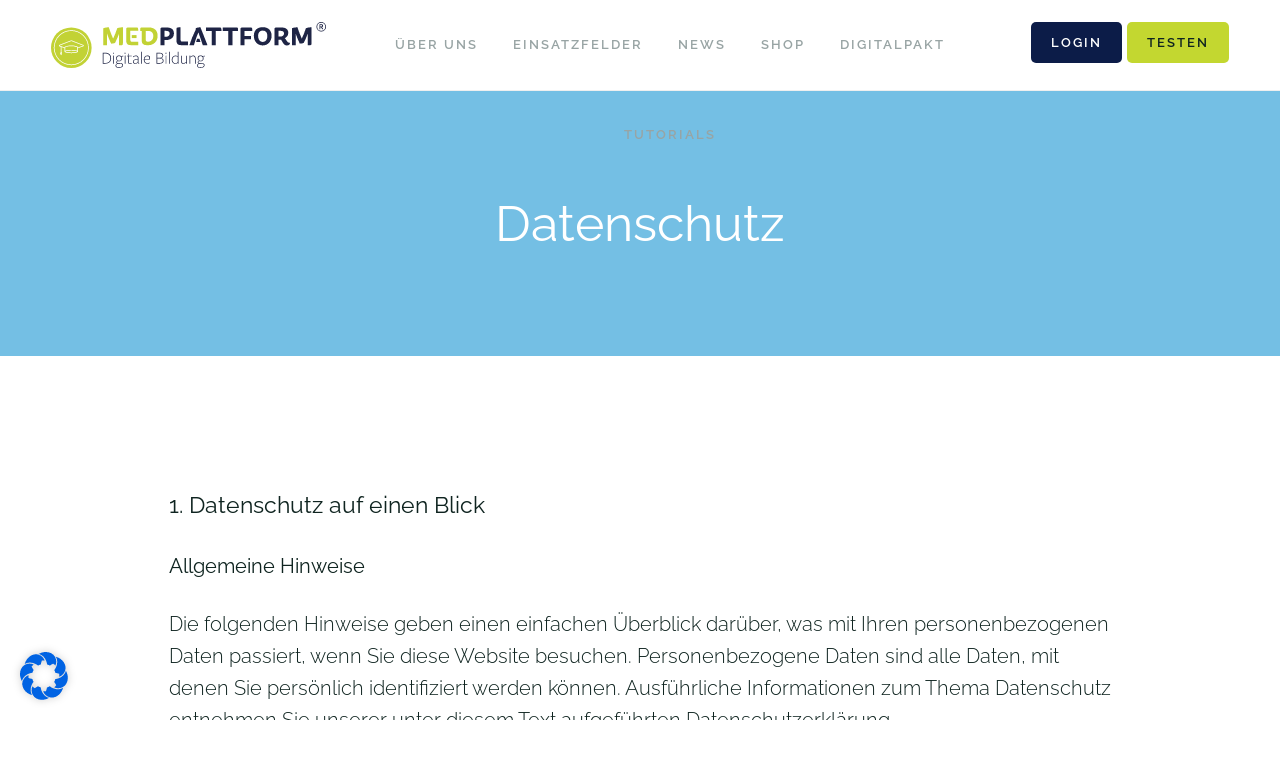

--- FILE ---
content_type: text/html; charset=UTF-8
request_url: https://www.medplattform.com/datenschutz/
body_size: 33358
content:
<!doctype html>
<html class="no-js" lang="de-DE">
<head>
  <meta charset="utf-8" />
  <meta name="viewport" content="width=device-width,initial-scale=1.0,user-scalable=0">
  <meta http-equiv="X-UA-Compatible" content="IE=edge,chrome=1">
  <meta name="apple-mobile-web-app-capable" content="yes">
  <meta name="apple-mobile-web-app-status-bar-style" content="black">
  <meta name="google-site-verification" content="9G7xM3y1iCZCuyIMQyaaU89Q7M5k7w7tNk0kYy6fsyc" />
  




  
  
	
	
  

  <link rel="shortcut icon" href="https://www.medplattform.com/wp-content/themes/medplattform/assets/img/favicon.ico" type="image/x-icon" />
  <link rel="apple-touch-icon" href="https://www.medplattform.com/wp-content/themes/medplattform/assets/img/apple-touch-icon.png" />
  <link rel="apple-touch-icon" sizes="57x57" href="https://www.medplattform.com/wp-content/themes/medplattform/assets/img/apple-touch-icon-57x57.png" />
  <link rel="apple-touch-icon" sizes="72x72" href="https://www.medplattform.com/wp-content/themes/medplattform/assets/img/apple-touch-icon-72x72.png" />
  <link rel="apple-touch-icon" sizes="76x76" href="https://www.medplattform.com/wp-content/themes/medplattform/assets/img/apple-touch-icon-76x76.png" />
  <link rel="apple-touch-icon" sizes="114x114" href="https://www.medplattform.com/wp-content/themes/medplattform/assets/img/apple-touch-icon-114x114.png" />
  <link rel="apple-touch-icon" sizes="120x120" href="https://www.medplattform.com/wp-content/themes/medplattform/assets/img/apple-touch-icon-120x120.png" />
  <link rel="apple-touch-icon" sizes="144x144" href="https://www.medplattform.com/wp-content/themes/medplattform/assets/img/apple-touch-icon-144x144.png" />
  <link rel="apple-touch-icon" sizes="152x152" href="https://www.medplattform.com/wp-content/themes/medplattform/assets/img/apple-touch-icon-152x152.png" />
  <link rel="apple-touch-icon" sizes="180x180" href="https://www.medplattform.com/wp-content/themes/medplattform/assets/img/apple-touch-icon-180x180.png" />
	
	  
  <meta name='robots' content='index, follow, max-image-preview:large, max-snippet:-1, max-video-preview:-1' />

	<!-- This site is optimized with the Yoast SEO plugin v25.6 - https://yoast.com/wordpress/plugins/seo/ -->
	<link media="all" href="https://www.medplattform.com/wp-content/cache/autoptimize/css/autoptimize_5e2d9545e1b1d67abecde1ba30c80533.css" rel="stylesheet"><title>Datenschutz &#8212; MEDPLATTFORM – Digitale Bildung im medizinisch-therapeutischen Sektor</title>
	<link rel="canonical" href="https://www.medplattform.com/datenschutz/" />
	<meta property="og:locale" content="de_DE" />
	<meta property="og:type" content="article" />
	<meta property="og:title" content="Datenschutz &#8212; MEDPLATTFORM – Digitale Bildung im medizinisch-therapeutischen Sektor" />
	<meta property="og:url" content="https://www.medplattform.com/datenschutz/" />
	<meta property="og:site_name" content="MEDPLATTFORM – Digitale Bildung im medizinisch-therapeutischen Sektor" />
	<meta property="article:modified_time" content="2023-06-13T19:05:38+00:00" />
	<meta name="twitter:card" content="summary_large_image" />
	<script type="application/ld+json" class="yoast-schema-graph">{"@context":"https://schema.org","@graph":[{"@type":"WebPage","@id":"https://www.medplattform.com/datenschutz/","url":"https://www.medplattform.com/datenschutz/","name":"Datenschutz &#8212; MEDPLATTFORM – Digitale Bildung im medizinisch-therapeutischen Sektor","isPartOf":{"@id":"https://www.medplattform.com/#website"},"datePublished":"2022-02-25T12:36:49+00:00","dateModified":"2023-06-13T19:05:38+00:00","breadcrumb":{"@id":"https://www.medplattform.com/datenschutz/#breadcrumb"},"inLanguage":"de","potentialAction":[{"@type":"ReadAction","target":["https://www.medplattform.com/datenschutz/"]}]},{"@type":"BreadcrumbList","@id":"https://www.medplattform.com/datenschutz/#breadcrumb","itemListElement":[{"@type":"ListItem","position":1,"name":"Startseite","item":"https://www.medplattform.com/"},{"@type":"ListItem","position":2,"name":"Datenschutz"}]},{"@type":"WebSite","@id":"https://www.medplattform.com/#website","url":"https://www.medplattform.com/","name":"MEDPLATTFORM – Digitale Bildung im medizinisch-therapeutischen Sektor","description":"Eine weitere WordPress-Website","potentialAction":[{"@type":"SearchAction","target":{"@type":"EntryPoint","urlTemplate":"https://www.medplattform.com/?s={search_term_string}"},"query-input":{"@type":"PropertyValueSpecification","valueRequired":true,"valueName":"search_term_string"}}],"inLanguage":"de"}]}</script>
	<!-- / Yoast SEO plugin. -->


<link rel="alternate" title="oEmbed (JSON)" type="application/json+oembed" href="https://www.medplattform.com/wp-json/oembed/1.0/embed?url=https%3A%2F%2Fwww.medplattform.com%2Fdatenschutz%2F" />
<link rel="alternate" title="oEmbed (XML)" type="text/xml+oembed" href="https://www.medplattform.com/wp-json/oembed/1.0/embed?url=https%3A%2F%2Fwww.medplattform.com%2Fdatenschutz%2F&#038;format=xml" />
<style id='wp-img-auto-sizes-contain-inline-css' type='text/css'>
img:is([sizes=auto i],[sizes^="auto," i]){contain-intrinsic-size:3000px 1500px}
/*# sourceURL=wp-img-auto-sizes-contain-inline-css */
</style>
<style id='wp-emoji-styles-inline-css' type='text/css'>

	img.wp-smiley, img.emoji {
		display: inline !important;
		border: none !important;
		box-shadow: none !important;
		height: 1em !important;
		width: 1em !important;
		margin: 0 0.07em !important;
		vertical-align: -0.1em !important;
		background: none !important;
		padding: 0 !important;
	}
/*# sourceURL=wp-emoji-styles-inline-css */
</style>
<style id='wp-block-library-inline-css' type='text/css'>
:root{--wp-block-synced-color:#7a00df;--wp-block-synced-color--rgb:122,0,223;--wp-bound-block-color:var(--wp-block-synced-color);--wp-editor-canvas-background:#ddd;--wp-admin-theme-color:#007cba;--wp-admin-theme-color--rgb:0,124,186;--wp-admin-theme-color-darker-10:#006ba1;--wp-admin-theme-color-darker-10--rgb:0,107,160.5;--wp-admin-theme-color-darker-20:#005a87;--wp-admin-theme-color-darker-20--rgb:0,90,135;--wp-admin-border-width-focus:2px}@media (min-resolution:192dpi){:root{--wp-admin-border-width-focus:1.5px}}.wp-element-button{cursor:pointer}:root .has-very-light-gray-background-color{background-color:#eee}:root .has-very-dark-gray-background-color{background-color:#313131}:root .has-very-light-gray-color{color:#eee}:root .has-very-dark-gray-color{color:#313131}:root .has-vivid-green-cyan-to-vivid-cyan-blue-gradient-background{background:linear-gradient(135deg,#00d084,#0693e3)}:root .has-purple-crush-gradient-background{background:linear-gradient(135deg,#34e2e4,#4721fb 50%,#ab1dfe)}:root .has-hazy-dawn-gradient-background{background:linear-gradient(135deg,#faaca8,#dad0ec)}:root .has-subdued-olive-gradient-background{background:linear-gradient(135deg,#fafae1,#67a671)}:root .has-atomic-cream-gradient-background{background:linear-gradient(135deg,#fdd79a,#004a59)}:root .has-nightshade-gradient-background{background:linear-gradient(135deg,#330968,#31cdcf)}:root .has-midnight-gradient-background{background:linear-gradient(135deg,#020381,#2874fc)}:root{--wp--preset--font-size--normal:16px;--wp--preset--font-size--huge:42px}.has-regular-font-size{font-size:1em}.has-larger-font-size{font-size:2.625em}.has-normal-font-size{font-size:var(--wp--preset--font-size--normal)}.has-huge-font-size{font-size:var(--wp--preset--font-size--huge)}.has-text-align-center{text-align:center}.has-text-align-left{text-align:left}.has-text-align-right{text-align:right}.has-fit-text{white-space:nowrap!important}#end-resizable-editor-section{display:none}.aligncenter{clear:both}.items-justified-left{justify-content:flex-start}.items-justified-center{justify-content:center}.items-justified-right{justify-content:flex-end}.items-justified-space-between{justify-content:space-between}.screen-reader-text{border:0;clip-path:inset(50%);height:1px;margin:-1px;overflow:hidden;padding:0;position:absolute;width:1px;word-wrap:normal!important}.screen-reader-text:focus{background-color:#ddd;clip-path:none;color:#444;display:block;font-size:1em;height:auto;left:5px;line-height:normal;padding:15px 23px 14px;text-decoration:none;top:5px;width:auto;z-index:100000}html :where(.has-border-color){border-style:solid}html :where([style*=border-top-color]){border-top-style:solid}html :where([style*=border-right-color]){border-right-style:solid}html :where([style*=border-bottom-color]){border-bottom-style:solid}html :where([style*=border-left-color]){border-left-style:solid}html :where([style*=border-width]){border-style:solid}html :where([style*=border-top-width]){border-top-style:solid}html :where([style*=border-right-width]){border-right-style:solid}html :where([style*=border-bottom-width]){border-bottom-style:solid}html :where([style*=border-left-width]){border-left-style:solid}html :where(img[class*=wp-image-]){height:auto;max-width:100%}:where(figure){margin:0 0 1em}html :where(.is-position-sticky){--wp-admin--admin-bar--position-offset:var(--wp-admin--admin-bar--height,0px)}@media screen and (max-width:600px){html :where(.is-position-sticky){--wp-admin--admin-bar--position-offset:0px}}
/*wp_block_styles_on_demand_placeholder:697f8da8ec299*/
/*# sourceURL=wp-block-library-inline-css */
</style>
<style id='classic-theme-styles-inline-css' type='text/css'>
/*! This file is auto-generated */
.wp-block-button__link{color:#fff;background-color:#32373c;border-radius:9999px;box-shadow:none;text-decoration:none;padding:calc(.667em + 2px) calc(1.333em + 2px);font-size:1.125em}.wp-block-file__button{background:#32373c;color:#fff;text-decoration:none}
/*# sourceURL=/wp-includes/css/classic-themes.min.css */
</style>

<link rel='stylesheet' id='borlabs-cookie-css' href='https://www.medplattform.com/wp-content/cache/autoptimize/css/autoptimize_single_3131d57b3975681de324a1c9cd92996f.css?ver=2.3.3-6' type='text/css' media='all' />
<script type="text/javascript" id="borlabs-cookie-prioritize-js-extra">
/* <![CDATA[ */
var borlabsCookiePrioritized = {"domain":"www.medplattform.com","path":"/","version":"1","bots":"1","optInJS":{"marketing":{"google-analytics":"[base64]"}}};
//# sourceURL=borlabs-cookie-prioritize-js-extra
/* ]]> */
</script>
<script type="text/javascript" src="https://www.medplattform.com/wp-content/plugins/borlabs-cookie/assets/javascript/borlabs-cookie-prioritize.min.js?ver=2.3.3" id="borlabs-cookie-prioritize-js"></script>
<link rel="https://api.w.org/" href="https://www.medplattform.com/wp-json/" /><link rel="alternate" title="JSON" type="application/json" href="https://www.medplattform.com/wp-json/wp/v2/pages/229" /><link rel="EditURI" type="application/rsd+xml" title="RSD" href="https://www.medplattform.com/xmlrpc.php?rsd" />
<meta name="generator" content="WordPress 6.9" />
<link rel='shortlink' href='https://www.medplattform.com/?p=229' />
<script>
if('0' === '1') {
    window.dataLayer = window.dataLayer || [];
    function gtag(){dataLayer.push(arguments);}
    gtag('consent', 'default', {
       'ad_storage': 'denied',
       'analytics_storage': 'denied'
    });
    gtag("js", new Date());

    gtag("config", "G-00G09G87RV", { "anonymize_ip": true });

    (function (w, d, s, i) {
    var f = d.getElementsByTagName(s)[0],
        j = d.createElement(s);
    j.async = true;
    j.src =
        "https://www.googletagmanager.com/gtag/js?id=" + i;
    f.parentNode.insertBefore(j, f);
    })(window, document, "script", "G-00G09G87RV");
}
</script></head>
<body class="wp-singular page-template-default page page-id-229 wp-theme-medplattform">
	
	
	  
	  <header>
		  <div class="grid__full">
			  <div class="grid__1fr__2fr__1fr">
			  <div id="brand">
				  <a href="/">
					  
					  
					  <svg xmlns="http://www.w3.org/2000/svg" width="690" height="115.502" viewBox="0 0 690 115.502">
						  <g id="Gruppe_12" data-name="Gruppe 12" transform="translate(-599 -230)">
							  <g id="Gruppe_11" data-name="Gruppe 11" transform="translate(0 -246)">
								  <g id="Gruppe_10" data-name="Gruppe 10" transform="translate(363.365 -26.678)">
									  <g id="Gruppe_8" data-name="Gruppe 8">
										  <g id="Gruppe_13" data-name="Gruppe 13">
											  <path id="Pfad_1" data-name="Pfad 1" d="M406.343,561.156V532.427a200.9,200.9,0,0,1-10.084,22.929,28.582,28.582,0,0,1-9.737,1.725,223.15,223.15,0,0,1-10.152-24.93V560.88H366.7v-42.4c4.005-1.727,9.6-2.349,13.95-2.485a245.476,245.476,0,0,0,10.843,28.453,206.137,206.137,0,0,0,10.359-26.037c4.144-1.8,9.668-2.416,14.158-2.416v39.917C416.012,561.156,415.044,561.156,406.343,561.156Z" transform="translate(0 -0.037)" fill="#c2d235"/>
											  <path id="Pfad_2" data-name="Pfad 2" d="M493.357,560.935h-4.834c-9.254,0-12.845-4.005-12.845-12.638V525.232H471.81c0-5.8,0-8.772,3.454-8.772h18.3c13.052,0,22.03,6.977,22.03,21.063C515.595,551.751,505.236,560.935,493.357,560.935Zm-7.528-35.7v21.893c0,3.452,1.45,5.041,4.9,5.041h1.45c6.769,0,12.5-4.765,12.5-14.642,0-9.184-6.077-12.291-13.121-12.291Z" transform="translate(-12.437 -0.093)" fill="#c2d235"/>
											  <path id="Pfad_3" data-name="Pfad 3" d="M543.69,548.09h-3.866v12.845h-10.29V521.71c0-5.25,1.312-5.25,10.29-5.25h4.7c11.74,0,18.853,4.558,18.853,15.194C563.373,541.806,555.224,548.09,543.69,548.09ZM543,524.955h-3.176v15.056h2.693c6.7,0,10.22-3.316,10.22-8.357C552.738,526.4,548.594,524.955,543,524.955Z" transform="translate(-19.267 -0.093)" fill="#1e2445"/>
											  <path id="Pfad_4" data-name="Pfad 4" d="M587.687,560.9c-9.393,0-12.569-3.108-12.569-12.224V521.4c0-5.25,1.312-5.25,10.36-5.25v31.561c0,2.969,1.311,4.213,4.35,4.213h13.95V560.9Z" transform="translate(-24.66 -0.055)" fill="#1e2445"/>
											  <path id="Pfad_5" data-name="Pfad 5" d="M673.4,560.935v-35.29H659.314V516.46h34.944c3.661,0,3.661,3.108,3.661,9.185H683.761v35.29Z" transform="translate(-34.623 -0.093)" fill="#1e2445"/>
											  <path id="Pfad_6" data-name="Pfad 6" d="M720.865,560.935v-35.29H706.777V516.46h34.945c3.66,0,3.66,3.108,3.66,9.185H731.224v35.29Z" transform="translate(-40.239 -0.093)" fill="#1e2445"/>
											  <path id="Pfad_7" data-name="Pfad 7" d="M757.137,560.935V521.71c0-5.25,1.52-5.25,10.291-5.25h16.091c3.315,0,3.315,2.832,3.315,8.772H767.428v12.845h16.5v7.873h-16.5v14.985Z" transform="translate(-46.198 -0.093)" fill="#1e2445"/>
											  <path id="Pfad_8" data-name="Pfad 8" d="M817.587,561.534c-13.4,0-22.306-10.566-22.306-24.24,0-13.605,8.425-21.616,22.306-21.616,13.813,0,22.307,8.011,22.307,21.616C839.895,550.968,830.985,561.534,817.587,561.534Zm0-37.293c-7.389,0-11.6,4.765-11.6,13.053,0,8.909,4.558,15.469,11.6,15.469s11.6-6.423,11.6-15.469C829.189,528.869,824.978,524.241,817.587,524.241Z" transform="translate(-50.711)" fill="#1e2445"/>
											  <path id="Pfad_9" data-name="Pfad 9" d="M879.972,543.256l5.179,7.389c2,2.9,3.729,4.213,6.769,4.213h.9v1.451c0,3.521-3.453,5.317-7.529,5.317-4.005,0-6.629-.9-9.875-6.492l-4.558-7.528h-6.7v13.328h-10.29V521.71c0-5.25,1.312-5.25,10.29-5.25h6.905c10.774,0,17.542,4.49,17.542,13.468C888.6,536.488,885.22,540.839,879.972,543.256Zm-11.05-18.3h-4.765V539.32h4.973c5.11,0,8.908-2.9,8.908-7.736C878.037,526.337,873.894,524.955,868.922,524.955Z" transform="translate(-57.643 -0.093)" fill="#1e2445"/>
											  <path id="Pfad_10" data-name="Pfad 10" d="M943.243,561.156V532.427a201.059,201.059,0,0,1-10.083,22.929,28.584,28.584,0,0,1-9.738,1.725,223.325,223.325,0,0,1-10.152-24.93V560.88H903.6v-42.4c4.005-1.727,9.6-2.349,13.95-2.485a245.631,245.631,0,0,0,10.843,28.453,206.008,206.008,0,0,0,10.359-26.037c4.143-1.8,9.669-2.416,14.157-2.416v39.917C952.911,561.156,951.944,561.156,943.243,561.156Z" transform="translate(-63.528 -0.037)" fill="#1e2445"/>
											  <g id="Gruppe_1" data-name="Gruppe 1" transform="translate(424.363 516.367)">
												  <path id="Pfad_11" data-name="Pfad 11" d="M447.225,552.511c-3.385,0-4.765-1.381-4.765-4.628v-23h19.613c0-5.6,0-8.427-3.314-8.427h-16.3c-8.84,0-10.359,0-10.359,5.25v27c0,9.116,3.108,12.224,12.5,12.224h17.887v-8.424Z" transform="translate(-432.101 -516.46)" fill="#c2d235"/>
												  <rect id="Rechteck_1" data-name="Rechteck 1" width="11.963" height="7.459" transform="translate(13.935 19.2)" fill="#c2d235"/>
											  </g>
											  <g id="Gruppe_2" data-name="Gruppe 2" transform="translate(582.982 515.747)">
												  <path id="Pfad_12" data-name="Pfad 12" d="M630.908,557.01h11.007l-2.545-8.355h-5.917Z" transform="translate(-614.243 -519.649)" fill="#1e2445"/>
												  <path id="Pfad_13" data-name="Pfad 13" d="M639.562,515.756a30.4,30.4,0,0,0-11.672,2.555c.484,1.313.138,3.315-1.036,5.663a234.505,234.505,0,0,0-14.847,36.878H623.4l2.209-7.735h.005l2.688-8.355c1.865-5.457,4.005-10.913,6.285-16.023l5.456,16.023,2.855,8.423h0l2.6,7.666h11.464v-.829Z" transform="translate(-612.007 -515.756)" fill="#1e2445"/>
											  </g>
										  </g>
										  <path id="Pfad_14" data-name="Pfad 14" d="M286.6,516.255a50.962,50.962,0,1,0,50.962,50.962A50.962,50.962,0,0,0,286.6,516.255Z" fill="#c2d235"/>
										  <g id="Gruppe_4" data-name="Gruppe 4">
											  <g id="Gruppe_3" data-name="Gruppe 3">
												  <path id="Pfad_15" data-name="Pfad 15" d="M286.6,580.863c-1.723,0-16.831-.114-16.831-4.09s15.108-4.091,16.831-4.091,16.831.115,16.831,4.091S288.321,580.863,286.6,580.863Zm-14.978-4.09c.74.861,6.089,2.28,14.978,2.28s14.237-1.419,14.978-2.28c-.74-.861-6.089-2.28-14.978-2.28S272.36,575.912,271.62,576.773Zm31.069-8.02-.608-1.705,13.749-4.9a.212.212,0,0,0,.122-.193.216.216,0,0,0-.142-.2l-28.651-11.046a1.57,1.57,0,0,0-1.125,0l-28.648,11.045a.211.211,0,0,0,0,.4l13.729,4.893-.607,1.706-13.749-4.9a2.022,2.022,0,0,1-.023-3.787l28.649-11.044a3.377,3.377,0,0,1,2.426,0l28.65,11.045a2.023,2.023,0,0,1,0,3.78Z" fill="#fff"/>
											  </g>
										  </g>
										  <g id="Gruppe_6" data-name="Gruppe 6">
											  <g id="Gruppe_5" data-name="Gruppe 5">
												  <path id="Pfad_16" data-name="Pfad 16" d="M261.116,586.585l-.789-1.406c-.514-.915-1.709-3.152-1.709-4.159a2.5,2.5,0,0,1,1.593-2.328v-14.66h1.811v14.66a2.5,2.5,0,0,1,1.592,2.328c0,1.007-1.194,3.244-1.708,4.159Zm0-6.252a.688.688,0,0,0-.687.687,7.684,7.684,0,0,0,.687,1.756,7.7,7.7,0,0,0,.688-1.759A.688.688,0,0,0,261.116,580.333Zm42.313-3.326h-1.811V566.512a.623.623,0,0,0-.382-.584,42.774,42.774,0,0,0-29.278,0,.624.624,0,0,0-.381.584v10.495h-1.81V566.512a2.427,2.427,0,0,1,1.509-2.261,44.563,44.563,0,0,1,30.642,0,2.429,2.429,0,0,1,1.511,2.262Z" fill="#fff"/>
											  </g>
										  </g>
										  <g id="Gruppe_7" data-name="Gruppe 7">
											  <path id="Pfad_17" data-name="Pfad 17" d="M286.6,611.123a43.905,43.905,0,1,1,43.9-43.906A43.955,43.955,0,0,1,286.6,611.123Zm0-86a42.095,42.095,0,1,0,42.094,42.094A42.142,42.142,0,0,0,286.6,525.123Z" fill="#fff"/>
										  </g>
									  </g>
								  </g>
							  </g>
							  <path id="Pfad_33" data-name="Pfad 33" d="M3.88-4.46l1.8-.12L8.46,0h2.78L7.96-5.1a3.635,3.635,0,0,0,2.7-3.6c0-2.3-1.68-3.8-4.84-3.8H1.44V0H3.88ZM3.86-6.38v-4.08H5.44c1.74,0,2.72.62,2.72,1.92,0,1.36-.98,2.04-2.48,2.12Z" transform="translate(1271 248)" fill="#1e2445"/>
							  <path id="Pfad_34" data-name="Pfad 34" d="M12,2A10,10,0,1,0,22,12,10.011,10.011,0,0,0,12,2m0-2A12,12,0,1,1,0,12,12,12,0,0,1,12,0Z" transform="translate(1265 230)" fill="#1e2445"/>
						  </g>
						  <path id="Pfad_34-2" data-name="Pfad 34" d="M23.88-7.167c0-7.964-5.645-13.478-14.484-13.478H2.788V6.7H9.133C18.366,6.7,23.88,1.672,23.88-7.167ZM22-6.992C22,1.322,16.7,5.042,9.221,5.042H4.626V-18.982H9.221C17.229-18.982,22-14.212,22-6.992ZM31.45-19.507a1.316,1.316,0,0,0-1.313-1.313,1.278,1.278,0,0,0-1.269,1.313,1.327,1.327,0,0,0,1.269,1.4A1.363,1.363,0,0,0,31.45-19.507ZM31.057,6.7V-13.775l-1.794.569V6.7Zm7.133-13c0-3.413,2.1-6,5.689-6,3.676,0,5.645,2.626,5.645,5.951A5.513,5.513,0,0,1,43.834-.472,5.487,5.487,0,0,1,38.189-6.292ZM41.165,6.88c1.4.088,3.369.088,4.77.088,3.938,0,6.214,1.094,6.214,3.676,0,2.976-3.851,5.426-8.4,5.426-4.682,0-7.308-1.925-7.308-4.507C36.439,9.593,38.364,7.58,41.165,6.88ZM39.2,6.442c-2.451.831-4.42,2.976-4.42,5.295,0,3.326,3.282,5.82,8.8,5.82,5.12,0,10.283-2.757,10.283-7.133,0-3.019-2.275-5.12-7.92-5.12H42.609C39.24,5.3,38.1,4.386,38.1,3.073,38.1,1.8,39.327.929,40.6.316A8.147,8.147,0,0,0,43.7.972c4.288,0,7.614-2.844,7.614-7.4a7.581,7.581,0,0,0-1.882-4.9l4.989.219-.131-1.838-5.951.35a7.649,7.649,0,0,0-4.332-1.182,7.236,7.236,0,0,0-7.57,7.483A7.371,7.371,0,0,0,39.546-.253c-1.619.744-3.238,2.013-3.238,3.72C36.308,4.954,37.446,5.961,39.2,6.442Zm20.83-25.949a1.316,1.316,0,0,0-1.313-1.313,1.278,1.278,0,0,0-1.269,1.313,1.327,1.327,0,0,0,1.269,1.4A1.363,1.363,0,0,0,60.025-19.507ZM59.632,6.7V-13.775l-1.794.569V6.7ZM75.56,6.092l-.35-1.532a8.788,8.788,0,0,1-4.07,1.182c-2.363,0-3.326-1.444-3.238-4.726l.35-12.6H75.3l.131-1.532H68.3l.131-4.814h-1.75l-.131,4.77-2.669.35-.131,1.138L66.5-11.5,66.152.972c-.131,4.07,1.225,6.389,4.945,6.389A9.326,9.326,0,0,0,75.56,6.092ZM90.745,2.46a7.967,7.967,0,0,1-5.864,3.107c-2.538,0-4.682-1.4-4.682-3.895,0-2.932,2.713-4.814,10.546-5.6Zm.219,1.532c.131,2.232,1.575,3.151,3.545,3.063L94.639,5.7c-1.794.044-2.1-.875-2.1-2.1V-7.254c0-4.682-2.757-6.52-6.564-6.52a14.157,14.157,0,0,0-7.308,2.451L79.1-9.53a12.3,12.3,0,0,1,6.739-2.582c3.413,0,4.9,1.969,4.9,5.032v1.838C81.468-4.629,78.4-1.872,78.4,1.847c0,3.151,2.713,5.295,6.258,5.295A8.468,8.468,0,0,0,90.92,3.992ZM100.634,6.7V-23.358l-1.794.569V6.7Zm6.958-10.327,13.653-.088a14.784,14.784,0,0,0,.438-3.151,6.6,6.6,0,0,0-6.958-6.914c-5.251,0-8.971,4.463-8.971,10.546s3.632,10.371,9.1,10.371a11.37,11.37,0,0,0,6.126-1.707l-.394-1.619a10.346,10.346,0,0,1-5.6,1.663c-4.595,0-7.4-3.72-7.4-8.8Zm.131-1.619c.613-4.07,3.238-6.87,6.958-6.87,3.194,0,5.164,2.232,5.164,5.382a8.547,8.547,0,0,1-.131,1.488Zm41-1.925a6.585,6.585,0,0,0,5.82-6.476c0-4.07-2.538-7-9.058-7h-7.964V6.7h8.4c6.783,0,9.5-3.194,9.5-7.483C155.421-4.06,153.146-6.6,148.726-7.167Zm3.982-6.345c0,3.807-3.282,5.689-7.57,5.689h-5.776V-18.982H145.4C150.564-18.982,152.708-16.794,152.708-13.512Zm.875,12.69c0,3.413-2.013,5.864-7.614,5.864h-6.608v-11.2h5.776C151.089-6.161,153.583-4.016,153.583-.822Zm9.233-18.685A1.316,1.316,0,0,0,161.5-20.82a1.278,1.278,0,0,0-1.269,1.313,1.327,1.327,0,0,0,1.269,1.4A1.363,1.363,0,0,0,162.817-19.507ZM162.423,6.7V-13.775l-1.794.569V6.7Zm8.358,0V-23.358l-1.794.569V6.7Zm20.173-18.729a11.119,11.119,0,0,0-5.426-1.532c-5.557,0-9.627,4.157-9.627,10.546,0,6.126,3.851,10.152,9.014,10.152a9.248,9.248,0,0,0,6.039-2.407V6.7h1.794V-23.358l-1.794.569Zm0,1.75V2.985a8.849,8.849,0,0,1-5.908,2.582c-4.42,0-7.308-3.72-7.308-8.577,0-5.382,3.151-8.927,7.658-8.927A9.949,9.949,0,0,1,190.954-10.274Zm8.052-3.063V.36c0,4.42,2.363,6.783,6.3,6.783A11.081,11.081,0,0,0,212.44,3.6V7.142l1.794-.569V-13.337H212.44V2.023C210.252,4.21,207.8,5.48,205.526,5.48c-3.238,0-4.726-1.969-4.726-5.514v-13.3ZM235.895,6.7v-13.7c0-4.42-2.363-6.783-6.3-6.783a11,11,0,0,0-7.133,3.5v-3.5l-1.794.569V6.7h1.794V-8.655c2.188-2.188,4.639-3.457,6.914-3.457,3.238,0,4.726,1.969,4.726,5.514V6.7Zm6.87-13c0-3.413,2.1-6,5.689-6,3.676,0,5.645,2.626,5.645,5.951A5.513,5.513,0,0,1,248.41-.472,5.487,5.487,0,0,1,242.765-6.292ZM245.741,6.88c1.4.088,3.369.088,4.77.088,3.938,0,6.214,1.094,6.214,3.676,0,2.976-3.851,5.426-8.4,5.426-4.682,0-7.308-1.925-7.308-4.507C241.015,9.593,242.94,7.58,245.741,6.88Zm-1.969-.438c-2.451.831-4.42,2.976-4.42,5.295,0,3.326,3.282,5.82,8.8,5.82,5.12,0,10.283-2.757,10.283-7.133,0-3.019-2.276-5.12-7.92-5.12h-3.326c-3.369,0-4.507-.919-4.507-2.232,0-1.269,1.225-2.144,2.494-2.757a8.147,8.147,0,0,0,3.107.656c4.288,0,7.614-2.844,7.614-7.4a7.581,7.581,0,0,0-1.882-4.9l4.989.219-.131-1.838-5.951.35a7.649,7.649,0,0,0-4.332-1.182,7.236,7.236,0,0,0-7.57,7.483,7.371,7.371,0,0,0,3.107,6.039c-1.619.744-3.238,2.013-3.238,3.72C240.884,4.954,242.021,5.961,243.772,6.442Z" transform="translate(127 97.875)" fill="#1e2445"/>
					  </svg>

						  
						  
				  </a>
			  </div>
				<nav>
					
					<div class="menu-menu-1-container"><ul id="menu-menu-1" class="menu"><li id="nav-beruns" class="menu-item menu-item-type-post_type menu-item-object-page menu-item-22"><a href="https://www.medplattform.com/ueber-uns/">Über uns</a></li>
<li id="nav-einsatzfelder" class="menu-item menu-item-type-post_type menu-item-object-page menu-item-372"><a href="https://www.medplattform.com/einsatzfelder/">Einsatzfelder</a></li>
<li id="nav-news" class="menu-item menu-item-type-post_type menu-item-object-page menu-item-18"><a href="https://www.medplattform.com/news/">News</a></li>
<li id="nav-shop" class="menu-item menu-item-type-post_type menu-item-object-page menu-item-21"><a href="https://www.medplattform.com/shop/">Shop</a></li>
<li id="nav-digitalpakt" class="menu-item menu-item-type-post_type menu-item-object-page menu-item-371"><a href="https://www.medplattform.com/digitalpakt/">Digitalpakt</a></li>
<li id="nav-tutorials" class="menu-item menu-item-type-post_type menu-item-object-page menu-item-856"><a href="https://www.medplattform.com/webinare/">Tutorials</a></li>
</ul></div>				</nav>
				<div class="book__appointment t__right">
					 <a href="https://app.medplattform.com/accounts/login/" target="_blank" class="button black"><span>Login</span></a>
					  <a href="https://app.medplattform.com/accounts/register/" target="_blank" class="button secondary"><span>Testen</span></a>
				  </div>
			  </div>
		  </div>
	  </header>
	  
	  <div id="hamburger">
		  
		  <button class="hamburger hamburger--squeeze" type="button">
			<span class="hamburger-box">
			  <span class="hamburger-inner"></span>
			</span>
		  </button>
	  </div>
	  
	  <div id="menu">
		  
			<div class="items ">
		  <div class="menu-menu-1-container"><ul id="menu-menu-2" class="menu"><li id="nav-beruns" class="menu-item menu-item-type-post_type menu-item-object-page menu-item-22"><a href="https://www.medplattform.com/ueber-uns/">Über uns</a></li>
<li id="nav-einsatzfelder" class="menu-item menu-item-type-post_type menu-item-object-page menu-item-372"><a href="https://www.medplattform.com/einsatzfelder/">Einsatzfelder</a></li>
<li id="nav-news" class="menu-item menu-item-type-post_type menu-item-object-page menu-item-18"><a href="https://www.medplattform.com/news/">News</a></li>
<li id="nav-shop" class="menu-item menu-item-type-post_type menu-item-object-page menu-item-21"><a href="https://www.medplattform.com/shop/">Shop</a></li>
<li id="nav-digitalpakt" class="menu-item menu-item-type-post_type menu-item-object-page menu-item-371"><a href="https://www.medplattform.com/digitalpakt/">Digitalpakt</a></li>
<li id="nav-tutorials" class="menu-item menu-item-type-post_type menu-item-object-page menu-item-856"><a href="https://www.medplattform.com/webinare/">Tutorials</a></li>
</ul></div>		  <div class="logins ">
			   <a href="https://app.medplattform.com/accounts/login/" target="_blank" class="button black"><span>Login</span></a>
				<a href="https://app.medplattform.com/accounts/register/" target="_blank" class="button secondary"><span>Testen</span></a>
			</div>
			</div>
	  </div>			  
			  <div class="heading">
				  <h1>Datenschutz</h1>
				  
			  </div>
						<section class="content bg__white text-left">
				<div class="grid">
					<div class="content__inner">
					<div class="subline"></div>
					<h2></h2>
					
					
					<h3>1. Datenschutz auf einen Blick</h3>
<h4>Allgemeine Hinweise</h4>
<p>Die folgenden Hinweise geben einen einfachen Überblick darüber, was mit Ihren personenbezogenen Daten passiert, wenn Sie diese Website besuchen. Personenbezogene Daten sind alle Daten, mit denen Sie persönlich identifiziert werden können. Ausführliche Informationen zum Thema Datenschutz entnehmen Sie unserer unter diesem Text aufgeführten Datenschutzerklärung.</p>
<h4>Datenerfassung auf dieser Website</h4>
<h5>Wer ist verantwortlich für die Datenerfassung auf dieser Website?</h5>
<p>Die Datenverarbeitung auf dieser Website erfolgt durch den Websitebetreiber. Dessen Kontaktdaten können Sie dem Abschnitt „Hinweis zur Verantwortlichen Stelle“ in dieser Datenschutzerklärung entnehmen.</p>
<h5>Wie erfassen wir Ihre Daten?</h5>
<p>Ihre Daten werden zum einen dadurch erhoben, dass Sie uns diese mitteilen. Hierbei kann es sich z. B. um Daten handeln, die Sie in ein Kontaktformular eingeben.</p>
<p>Andere Daten werden automatisch oder nach Ihrer Einwilligung beim Besuch der Website durch unsere IT-Systeme erfasst. Das sind vor allem technische Daten (z. B. Internetbrowser, Betriebssystem oder Uhrzeit des Seitenaufrufs). Die Erfassung dieser Daten erfolgt automatisch, sobald Sie diese Website betreten.</p>
<h5>Wofür nutzen wir Ihre Daten?</h5>
<p>Ein Teil der Daten wird erhoben, um eine fehlerfreie Bereitstellung der Website zu gewährleisten. Andere Daten können zur Analyse Ihres Nutzerverhaltens verwendet werden.</p>
<p>Ein Teil der bereitgestellte Kontaktdaten werden verwendet, um Ihnen regelmäßig individuell auf Ihre Interessen zugeschnittene Informationen und Angebote zukommen zu lassen. Sie können Ihre Zustimmung zur Verwendung Ihrer Daten für diesen Service jederzeit widerrufen. Um sich von diesem Service abzumelden, klicken Sie einfach auf den Link am Ende jeder unserer E-Mails oder kontaktieren Sie uns direkt. Nach Ihrer Abmeldung werden wir Sie nicht mehr mit Angeboten kontaktieren.</p>
<h5>Welche Rechte haben Sie bezüglich Ihrer Daten?</h5>
<p>Sie haben jederzeit das Recht, unentgeltlich Auskunft über Herkunft, Empfänger und Zweck Ihrer gespeicherten personenbezogenen Daten zu erhalten. Sie haben außerdem ein Recht, die Berichtigung oder Löschung dieser Daten zu verlangen. Wenn Sie eine Einwilligung zur Datenverarbeitung erteilt haben, können Sie diese Einwilligung jederzeit für die Zukunft widerrufen. Außerdem haben Sie das Recht, unter bestimmten Umständen die Einschränkung der Verarbeitung Ihrer personenbezogenen Daten zu verlangen. Des Weiteren steht Ihnen ein Beschwerderecht bei der zuständigen Aufsichtsbehörde zu.</p>
<p>Hierzu sowie zu weiteren Fragen zum Thema Datenschutz können Sie sich jederzeit an uns wenden.</p>
<h4>Analyse-Tools und Tools von Dritt­anbietern</h4>
<p>Beim Besuch dieser Website kann Ihr Surf-Verhalten statistisch ausgewertet werden. Das geschieht vor allem mit sogenannten Analyseprogrammen.</p>
<p>Detaillierte Informationen zu diesen Analyseprogrammen finden Sie in der folgenden Datenschutzerklärung.</p>
<h3>2. Allgemeine Hinweise und Pflicht­informationen</h3>
<h4>Datenschutz</h4>
<p>Die Betreiber dieser Seiten nehmen den Schutz Ihrer persönlichen Daten sehr ernst. Wir behandeln Ihre personenbezogenen Daten vertraulich und entsprechend der gesetzlichen Datenschutzvorschriften sowie dieser Datenschutzerklärung.</p>
<p>Wenn Sie diese Website benutzen, werden verschiedene personenbezogene Daten erhoben. Personenbezogene Daten sind Daten, mit denen Sie persönlich identifiziert werden können. Die vorliegende Datenschutzerklärung erläutert, welche Daten wir erheben und wofür wir sie nutzen. Sie erläutert auch, wie und zu welchem Zweck das geschieht.</p>
<p>Wir weisen darauf hin, dass die Datenübertragung im Internet (z. B. bei der Kommunikation per E-Mail) Sicherheitslücken aufweisen kann. Ein lückenloser Schutz der Daten vor dem Zugriff durch Dritte ist nicht möglich.</p>
<h4>Hinweis zur verantwortlichen Stelle</h4>
<p>Die verantwortliche Stelle für die Datenverarbeitung auf dieser Website ist:</p>
<p>BWS Education GmbH<br />
Untere Bahnhofstraße 9<br />
09380 Thalheim</p>
<p>E-Mail: info@medplattform.com</p>
<p>Verantwortliche Stelle ist die natürliche oder juristische Person, die allein oder gemeinsam mit anderen über die Zwecke und Mittel der Verarbeitung von personenbezogenen Daten (z. B. Namen, E-Mail-Adressen o. Ä.) entscheidet.</p>
<h4>Speicherdauer</h4>
<p>Soweit innerhalb dieser Datenschutzerklärung keine speziellere Speicherdauer genannt wurde, verbleiben Ihre personenbezogenen Daten bei uns, bis der Zweck für die Datenverarbeitung entfällt. Wenn Sie ein berechtigtes Löschersuchen geltend machen oder eine Einwilligung zur Datenverarbeitung widerrufen, werden Ihre Daten gelöscht, sofern wir keinen anderen rechtlich zulässigen  Gründe für die Speicherung Ihrer personenbezogenen Daten haben (z.B. steuer- oder handelsrechtliche Aufbewahrungsfristen); im letztgenannten Fall erfolgt die Löschung nach Fortfall dieser Gründe.</p>
<h4>Hinweis zur Datenweitergabe in die USA</h4>
<p>Auf unserer Website sind unter anderem Tools von Unternehmen mit Sitz in den USA eingebunden. Wenn diese Tools aktiv sind, können Ihre personenbezogenen Daten an die US-Server der jeweiligen Unternehmen weitergegeben werden. Wir weisen darauf hin, dass die USA kein sicherer Drittstaat im Sinne des EU-Datenschutzrechts sind. US-Unternehmen sind dazu verpflichtet, personenbezogene Daten an Sicherheitsbehörden herauszugeben, ohne dass Sie als Betroffener hiergegen gerichtlich vorgehen könnten. Es kann daher nicht ausgeschlossen werden, dass US-Behörden (z.B. Geheimdienste) Ihre auf US-Servern befindlichen Daten zu Überwachungszwecken verarbeiten, auswerten und dauerhaft speichern. Wir haben auf diese Verarbeitungstätigkeiten keinen Einfluss.</p>
<h4>Widerruf Ihrer Einwilligung zur Datenverarbeitung</h4>
<p>Viele Datenverarbeitungsvorgänge sind nur mit Ihrer ausdrücklichen Einwilligung möglich. Sie können eine bereits erteilte Einwilligung jederzeit widerrufen. Die Rechtmäßigkeit der bis zum Widerruf erfolgten Datenverarbeitung bleibt vom Widerruf unberührt.</p>
<h4>Widerspruchsrecht gegen die Datenerhebung in besonderen Fällen sowie gegen Direktwerbung (Art. 21 DSGVO)</h4>
<p>WENN DIE DATENVERARBEITUNG AUF GRUNDLAGE VON ART. 6 ABS. 1 LIT. E ODER F DSGVO ERFOLGT, HABEN SIE JEDERZEIT DAS RECHT, AUS GRÜNDEN, DIE SICH AUS IHRER BESONDEREN SITUATION ERGEBEN, GEGEN DIE VERARBEITUNG IHRER PERSONENBEZOGENEN DATEN WIDERSPRUCH EINZULEGEN; DIES GILT AUCH FÜR EIN AUF DIESE BESTIMMUNGEN GESTÜTZTES PROFILING. DIE JEWEILIGE RECHTSGRUNDLAGE, AUF DENEN EINE VERARBEITUNG BERUHT, ENTNEHMEN SIE DIESER DATENSCHUTZERKLÄRUNG. WENN SIE WIDERSPRUCH EINLEGEN, WERDEN WIR IHRE BETROFFENEN PERSONENBEZOGENEN DATEN NICHT MEHR VERARBEITEN, ES SEI DENN, WIR KÖNNEN ZWINGENDE SCHUTZWÜRDIGE GRÜNDE FÜR DIE VERARBEITUNG NACHWEISEN, DIE IHRE INTERESSEN, RECHTE UND FREIHEITEN ÜBERWIEGEN ODER DIE VERARBEITUNG DIENT DER GELTENDMACHUNG, AUSÜBUNG ODER VERTEIDIGUNG VON RECHTSANSPRÜCHEN (WIDERSPRUCH NACH ART. 21 ABS. 1 DSGVO).</p>
<p>WERDEN IHRE PERSONENBEZOGENEN DATEN VERARBEITET, UM DIREKTWERBUNG ZU BETREIBEN, SO HABEN SIE DAS RECHT, JEDERZEIT WIDERSPRUCH GEGEN DIE VERARBEITUNG SIE BETREFFENDER PERSONENBEZOGENER DATEN ZUM ZWECKE DERARTIGER WERBUNG EINZULEGEN; DIES GILT AUCH FÜR DAS PROFILING, SOWEIT ES MIT SOLCHER DIREKTWERBUNG IN VERBINDUNG STEHT. WENN SIE WIDERSPRECHEN, WERDEN IHRE PERSONENBEZOGENEN DATEN ANSCHLIESSEND NICHT MEHR ZUM ZWECKE DER DIREKTWERBUNG VERWENDET (WIDERSPRUCH NACH ART. 21 ABS. 2 DSGVO).</p>
<h4>Beschwerde­recht bei der zuständigen Aufsichts­behörde</h4>
<p>Im Falle von Verstößen gegen die DSGVO steht den Betroffenen ein Beschwerderecht bei einer Aufsichtsbehörde, insbesondere in dem Mitgliedstaat ihres gewöhnlichen Aufenthalts, ihres Arbeitsplatzes oder des Orts des mutmaßlichen Verstoßes zu. Das Beschwerderecht besteht unbeschadet anderweitiger verwaltungsrechtlicher oder gerichtlicher Rechtsbehelfe.</p>
<h4>Recht auf Daten­übertrag­barkeit</h4>
<p>Sie haben das Recht, Daten, die wir auf Grundlage Ihrer Einwilligung oder in Erfüllung eines Vertrags automatisiert verarbeiten, an sich oder an einen Dritten in einem gängigen, maschinenlesbaren Format aushändigen zu lassen. Sofern Sie die direkte Übertragung der Daten an einen anderen Verantwortlichen verlangen, erfolgt dies nur, soweit es technisch machbar ist.</p>
<h4>SSL- bzw. TLS-Verschlüsselung</h4>
<p>Diese Seite nutzt aus Sicherheitsgründen und zum Schutz der Übertragung vertraulicher Inhalte, wie zum Beispiel Bestellungen oder Anfragen, die Sie an uns als Seitenbetreiber senden, eine SSL- bzw. TLS-Verschlüsselung. Eine verschlüsselte Verbindung erkennen Sie daran, dass die Adresszeile des Browsers von „http://“ auf „https://“ wechselt und an dem Schloss-Symbol in Ihrer Browserzeile.</p>
<p>Wenn die SSL- bzw. TLS-Verschlüsselung aktiviert ist, können die Daten, die Sie an uns übermitteln, nicht von Dritten mitgelesen werden.</p>
<h4>Verschlüsselter Zahlungsverkehr auf dieser Website</h4>
<p>Besteht nach dem Abschluss eines kostenpflichtigen Vertrags eine Verpflichtung, uns Ihre Zahlungsdaten (z. B. Kontonummer bei Einzugsermächtigung) zu übermitteln, werden diese Daten zur Zahlungsabwicklung benötigt.</p>
<p>Der Zahlungsverkehr über die gängigen Zahlungsmittel (Visa/MasterCard, Lastschriftverfahren) erfolgt ausschließlich über eine verschlüsselte SSL- bzw. TLS-Verbindung. Eine verschlüsselte Verbindung erkennen Sie daran, dass die Adresszeile des Browsers von „http://“ auf „https://“ wechselt und an dem Schloss-Symbol in Ihrer Browserzeile.</p>
<p>Bei verschlüsselter Kommunikation können Ihre Zahlungsdaten, die Sie an uns übermitteln, nicht von Dritten mitgelesen werden.</p>
<h4>Auskunft, Löschung und Berichtigung</h4>
<p>Sie haben im Rahmen der geltenden gesetzlichen Bestimmungen jederzeit das Recht auf unentgeltliche Auskunft über Ihre gespeicherten personenbezogenen Daten, deren Herkunft und Empfänger und den Zweck der Datenverarbeitung und ggf. ein Recht auf Berichtigung oder Löschung dieser Daten. Hierzu sowie zu weiteren Fragen zum Thema personenbezogene Daten können Sie sich jederzeit an uns wenden.</p>
<h4>Recht auf Einschränkung der Verarbeitung</h4>
<p>Sie haben das Recht, die Einschränkung der Verarbeitung Ihrer personenbezogenen Daten zu verlangen. Hierzu können Sie sich jederzeit an uns wenden. Das Recht auf Einschränkung der Verarbeitung besteht in folgenden Fällen:</p>
<ul>
<li>Wenn Sie die Richtigkeit Ihrer bei uns gespeicherten personenbezogenen Daten bestreiten, benötigen wir in der Regel Zeit, um dies zu überprüfen. Für die Dauer der Prüfung haben Sie das Recht, die Einschränkung der Verarbeitung Ihrer personenbezogenen Daten zu verlangen.</li>
<li>Wenn die Verarbeitung Ihrer personenbezogenen Daten unrechtmäßig geschah/geschieht, können Sie statt der Löschung die Einschränkung der Datenverarbeitung verlangen.</li>
<li>Wenn wir Ihre personenbezogenen Daten nicht mehr benötigen, Sie sie jedoch zur Ausübung, Verteidigung oder Geltendmachung von Rechtsansprüchen benötigen, haben Sie das Recht, statt der Löschung die Einschränkung der Verarbeitung Ihrer personenbezogenen Daten zu verlangen.</li>
<li>Wenn Sie einen Widerspruch nach Art. 21 Abs. 1 DSGVO eingelegt haben, muss eine Abwägung zwischen Ihren und unseren Interessen vorgenommen werden. Solange noch nicht feststeht, wessen Interessen überwiegen, haben Sie das Recht, die Einschränkung der Verarbeitung Ihrer personenbezogenen Daten zu verlangen.</li>
</ul>
<p>Wenn Sie die Verarbeitung Ihrer personenbezogenen Daten eingeschränkt haben, dürfen diese Daten – von ihrer Speicherung abgesehen – nur mit Ihrer Einwilligung oder zur Geltendmachung, Ausübung oder Verteidigung von Rechtsansprüchen oder zum Schutz der Rechte einer anderen natürlichen oder juristischen Person oder aus Gründen eines wichtigen öffentlichen Interesses der Europäischen Union oder eines Mitgliedstaats verarbeitet werden.</p>
<h3>3. Datenerfassung auf dieser Website</h3>
<h4>Cookies</h4>
<p>Unsere Internetseiten verwenden so genannte „Cookies“. Cookies sind kleine Textdateien und richten auf Ihrem Endgerät keinen Schaden an. Sie werden entweder vorübergehend für die Dauer einer Sitzung (Session-Cookies) oder dauerhaft (permanente Cookies) auf Ihrem Endgerät gespeichert. Session-Cookies werden nach Ende Ihres Besuchs automatisch gelöscht. Permanente Cookies bleiben auf Ihrem Endgerät gespeichert, bis Sie diese selbst löschen oder eine automatische Löschung durch Ihren Webbrowser erfolgt.</p>
<p>Teilweise können auch Cookies von Drittunternehmen auf Ihrem Endgerät gespeichert werden, wenn Sie unsere Seite betreten (Third-Party-Cookies). Diese ermöglichen uns oder Ihnen die Nutzung bestimmter Dienstleistungen des Drittunternehmens (z.B. Cookies zur Abwicklung von Zahlungsdienstleistungen).</p>
<p>Cookies haben verschiedene Funktionen. Zahlreiche Cookies sind technisch notwendig, da bestimmte Websitefunktionen ohne diese nicht funktionieren würden (z.B. die Warenkorbfunktion oder die Anzeige von Videos). Andere Cookies dienen dazu, das Nutzerverhalten auszuwerten oder Werbung anzuzeigen.</p>
<p>Cookies, die zur Durchführung des elektronischen Kommunikationsvorgangs (notwendige Cookies) oder zur Bereitstellung bestimmter, von Ihnen erwünschter Funktionen (funktionale Cookies, z. B. für die Warenkorbfunktion) oder zur Optimierung der Website (z.B. Cookies zur Messung des Webpublikums) erforderlich sind, werden auf Grundlage von Art. 6 Abs. 1 lit. f DSGVO gespeichert, sofern keine andere Rechtsgrundlage angegeben wird. Der Websitebetreiber hat ein berechtigtes Interesse an der Speicherung von Cookies zur technisch fehlerfreien und optimierten Bereitstellung seiner Dienste. Sofern eine Einwilligung zur Speicherung von Cookies abgefragt wurde, erfolgt die Speicherung der betreffenden Cookies ausschließlich auf Grundlage dieser Einwilligung (Art. 6 Abs. 1 lit. a DSGVO); die Einwilligung ist jederzeit widerrufbar.</p>
<p>Sie können Ihren Browser so einstellen, dass Sie über das Setzen von Cookies informiert werden und Cookies nur im Einzelfall erlauben, die Annahme von Cookies für bestimmte Fälle oder generell ausschließen sowie das automatische Löschen der Cookies beim Schließen des Browsers aktivieren. Bei der Deaktivierung von Cookies kann die Funktionalität dieser Website eingeschränkt sein.</p>
<p>Soweit Cookies von Drittunternehmen oder zu Analysezwecken eingesetzt werden, werden wir Sie hierüber im Rahmen dieser Datenschutzerklärung gesondert informieren und ggf. eine Einwilligung abfragen.</p>
<h4>Server-Log-Dateien</h4>
<p>Der Provider der Seiten erhebt und speichert automatisch Informationen in so genannten Server-Log-Dateien, die Ihr Browser automatisch an uns übermittelt. Dies sind:</p>
<ul>
<li>Browsertyp und Browserversion</li>
<li>verwendetes Betriebssystem</li>
<li>Referrer URL</li>
<li>Hostname des zugreifenden Rechners</li>
<li>Uhrzeit der Serveranfrage</li>
<li>IP-Adresse</li>
</ul>
<p>Eine Zusammenführung dieser Daten mit anderen Datenquellen wird nicht vorgenommen.</p>
<p>Die Erfassung dieser Daten erfolgt auf Grundlage von Art. 6 Abs. 1 lit. f DSGVO. Der Websitebetreiber hat ein berechtigtes Interesse an der technisch fehlerfreien Darstellung und der Optimierung seiner Website – hierzu müssen die Server-Log-Files erfasst werden.</p>
<h4>Kontaktformular</h4>
<p>Wenn Sie uns per Kontaktformular Anfragen zukommen lassen, werden Ihre Angaben aus dem Anfrageformular inklusive der von Ihnen dort angegebenen Kontaktdaten zwecks Bearbeitung der Anfrage und für den Fall von Anschlussfragen bei uns gespeichert. Diese Daten geben wir nicht ohne Ihre Einwilligung weiter.</p>
<p>Die Verarbeitung dieser Daten erfolgt auf Grundlage von Art. 6 Abs. 1 lit. b DSGVO, sofern Ihre Anfrage mit der Erfüllung eines Vertrags zusammenhängt oder zur Durchführung vorvertraglicher Maßnahmen erforderlich ist. In allen übrigen Fällen beruht die Verarbeitung auf unserem berechtigten Interesse an der effektiven Bearbeitung der an uns gerichteten Anfragen (Art. 6 Abs. 1 lit. f DSGVO) oder auf Ihrer Einwilligung (Art. 6 Abs. 1 lit. a DSGVO) sofern diese abgefragt wurde.</p>
<p>Die von Ihnen im Kontaktformular eingegebenen Daten verbleiben bei uns, bis Sie uns zur Löschung auffordern, Ihre Einwilligung zur Speicherung widerrufen oder der Zweck für die Datenspeicherung entfällt (z. B. nach abgeschlossener Bearbeitung Ihrer Anfrage). Zwingende gesetzliche Bestimmungen – insbesondere Aufbewahrungsfristen – bleiben unberührt.</p>
<h4>Anfrage per E-Mail, Telefon oder Telefax</h4>
<p>Wenn Sie uns per E-Mail, Telefon oder Telefax kontaktieren, wird Ihre Anfrage inklusive aller daraus hervorgehenden personenbezogenen Daten (Name, Anfrage) zum Zwecke der Bearbeitung Ihres Anliegens bei uns gespeichert und verarbeitet. Diese Daten geben wir nicht ohne Ihre Einwilligung weiter.</p>
<p>Die Verarbeitung dieser Daten erfolgt auf Grundlage von Art. 6 Abs. 1 lit. b DSGVO, sofern Ihre Anfrage mit der Erfüllung eines Vertrags zusammenhängt oder zur Durchführung vorvertraglicher Maßnahmen erforderlich ist. In allen übrigen Fällen beruht die Verarbeitung auf unserem berechtigten Interesse an der effektiven Bearbeitung der an uns gerichteten Anfragen (Art. 6 Abs. 1 lit. f DSGVO) oder auf Ihrer Einwilligung (Art. 6 Abs. 1 lit. a DSGVO) sofern diese abgefragt wurde.</p>
<p>Die von Ihnen an uns per Kontaktanfragen übersandten Daten verbleiben bei uns, bis Sie uns zur Löschung auffordern, Ihre Einwilligung zur Speicherung widerrufen oder der Zweck für die Datenspeicherung entfällt (z. B. nach abgeschlossener Bearbeitung Ihres Anliegens). Zwingende gesetzliche Bestimmungen – insbesondere gesetzliche Aufbewahrungsfristen – bleiben unberührt.</p>
<h4>Registrierung auf dieser Website</h4>
<p>Sie können sich auf dieser Website registrieren, um zusätzliche Funktionen auf der Seite zu nutzen. Die dazu eingegebenen Daten verwenden wir nur zum Zwecke der Nutzung des jeweiligen Angebotes oder Dienstes, für den Sie sich registriert haben. Die bei der Registrierung abgefragten Pflichtangaben müssen vollständig angegeben werden. Anderenfalls werden wir die Registrierung ablehnen.</p>
<p>Für wichtige Änderungen etwa beim Angebotsumfang oder bei technisch notwendigen Änderungen nutzen wir die bei der Registrierung angegebene E-Mail-Adresse, um Sie auf diesem Wege zu informieren.</p>
<p>Die Verarbeitung der bei der Registrierung eingegebenen Daten erfolgt zum Zwecke der Durchführung des durch die Registrierung begründeten Nutzungsverhältnisses und ggf. zur Anbahnung weiterer Verträge (Art. 6 Abs. 1 lit. b DSGVO).</p>
<p>Die bei der Registrierung erfassten Daten werden von uns gespeichert, solange Sie auf dieser Website registriert sind und werden anschließend gelöscht. Gesetzliche Aufbewahrungsfristen bleiben unberührt.</p>
<h3>4. Analyse-Tools und Werbung</h3>
<h4>Google Tag Manager</h4>
<p>Wir setzen den Google Tag Manager ein. Anbieter ist die Google Ireland Limited, Gordon House, Barrow Street, Dublin 4, Irland.</p>
<p>Der Google Tag Manager ist ein Tool, mit dessen Hilfe wir Tracking- oder Statistik-Tools und andere Technologien auf unserer Website einbinden können. Der Google Tag Manager selbst erstellt keine Nutzerprofile, speichert keine Cookies und nimmt keine eigenständigen Analysen vor. Er dient lediglich der Verwaltung und Ausspielung der über ihn eingebundenen Tools. Der Google Tag Manager erfasst jedoch Ihre IP-Adresse, die auch an das Mutterunternehmen von Google in die Vereinigten Staaten übertragen werden kann.</p>
<p>Der Einsatz des Google Tag Managers erfolgt auf Grundlage von Art. 6 Abs. 1 lit. f DSGVO. Der Websitebetreiber hat ein berechtigtes Interesse an einer schnellen und unkomplizierten Einbindung und Verwaltung verschiedener Tools auf seiner Website. Sofern eine entsprechende Einwilligung abgefragt wurde, erfolgt die Verarbeitung ausschließlich auf Grundlage von Art. 6 Abs. 1 lit. a DSGVO; die Einwilligung ist jederzeit widerrufbar.</p>
<h4>Google Analytics</h4>
<p>Diese Website nutzt Funktionen des Webanalysedienstes Google Analytics. Anbieter ist die Google Ireland Limited („Google“), Gordon House, Barrow Street, Dublin 4, Irland.</p>
<p>Google Analytics ermöglicht es dem Websitebetreiber, das Verhalten der Websitebesucher zu analysieren. Hierbei erhält der Websitebetreiber verschiedene Nutzungsdaten, wie z.B. Seitenaufrufe, Verweildauer, verwendete Betriebssysteme und Herkunft des Nutzers. Diese Daten werden von Google ggf. in einem Profil zusammengefasst, das dem jeweiligen Nutzer bzw. dessen Endgerät zugeordnet ist.</p>
<p>Google Analytics verwendet Technologien, die die Wiedererkennung des Nutzers zum Zwecke der Analyse des Nutzerverhaltens ermöglichen (z.B. Cookies oder Device-Fingerprinting). Die von Google erfassten Informationen über die Benutzung dieser Website werden in der Regel an einen Server von Google in den USA übertragen und dort gespeichert.</p>
<p>Die Nutzung dieses Analyse-Tools erfolgt auf Grundlage von Art. 6 Abs. 1 lit. f DSGVO. Der Websitebetreiber hat ein berechtigtes Interesse an der Analyse des Nutzerverhaltens, um sowohl sein Webangebot als auch seine Werbung zu optimieren. Sofern eine entsprechende Einwilligung abgefragt wurde (z. B. eine Einwilligung zur Speicherung von Cookies), erfolgt die Verarbeitung ausschließlich auf Grundlage von Art. 6 Abs. 1 lit. a DSGVO; die Einwilligung ist jederzeit widerrufbar.</p>
<p>Die Datenübertragung in die USA wird auf die Standardvertragsklauseln der EU-Kommission gestützt. Details finden Sie hier: <a href="https://privacy.google.com/businesses/controllerterms/mccs/" target="_blank" rel="noopener noreferrer">https://privacy.google.com/businesses/controllerterms/mccs/</a>.</p>
<h5>IP Anonymisierung</h5>
<p>Wir haben auf dieser Website die Funktion IP-Anonymisierung aktiviert. Dadurch wird Ihre IP-Adresse von Google innerhalb von Mitgliedstaaten der Europäischen Union oder in anderen Vertragsstaaten des Abkommens über den Europäischen Wirtschaftsraum vor der Übermittlung in die USA gekürzt. Nur in Ausnahmefällen wird die volle IP-Adresse an einen Server von Google in den USA übertragen und dort gekürzt. Im Auftrag des Betreibers dieser Website wird Google diese Informationen benutzen, um Ihre Nutzung der Website auszuwerten, um Reports über die Websiteaktivitäten zusammenzustellen und um weitere mit der Websitenutzung und der Internetnutzung verbundene Dienstleistungen gegenüber dem Websitebetreiber zu erbringen. Die im Rahmen von Google Analytics von Ihrem Browser übermittelte IP-Adresse wird nicht mit anderen Daten von Google zusammengeführt.</p>
<h5>Browser Plugin</h5>
<p>Sie können die Erfassung und Verarbeitung Ihrer Daten durch Google verhindern, indem Sie das unter dem folgenden Link verfügbare Browser-Plugin herunterladen und installieren: <a href="https://tools.google.com/dlpage/gaoptout?hl=de" target="_blank" rel="noopener noreferrer">https://tools.google.com/dlpage/gaoptout?hl=de</a>.</p>
<p>Mehr Informationen zum Umgang mit Nutzerdaten bei Google Analytics finden Sie in der Datenschutzerklärung von Google: <a href="https://support.google.com/analytics/answer/6004245?hl=de" target="_blank" rel="noopener noreferrer">https://support.google.com/analytics/answer/6004245?hl=de</a>.</p>
<h5>Auftragsverarbeitung</h5>
<p>Wir haben mit Google einen Vertrag zur Auftragsverarbeitung abgeschlossen und setzen die strengen Vorgaben der deutschen Datenschutzbehörden bei der Nutzung von Google Analytics vollständig um.</p>
<h5>Speicherdauer</h5>
<p>Bei Google gespeicherte Daten auf Nutzer- und Ereignisebene, die mit Cookies, Nutzerkennungen (z. B. User ID) oder Werbe-IDs (z. B. DoubleClick-Cookies, Android-Werbe-ID) verknüpft sind, werden nach 14 Monaten anonymisiert bzw. gelöscht. Details hierzu ersehen Sie unter folgendem Link: <a href="https://support.google.com/analytics/answer/7667196?hl=de" target="_blank" rel="noopener noreferrer">https://support.google.com/analytics/answer/7667196?hl=de</a></p>
<h4>Google Ads</h4>
<p>Der Websitebetreiber verwendet Google Ads. Google Ads ist ein Online-Werbeprogramm der Google Ireland Limited („Google“), Gordon House, Barrow Street, Dublin 4, Irland.</p>
<p>Google Ads ermöglicht es uns Werbeanzeigen in der Google-Suchmaschine oder auf Drittwebseiten auszuspielen, wenn der Nutzer bestimmte Suchbegriffe bei Google eingibt (Keyword-Targeting). Ferner können zielgerichtete Werbeanzeigen anhand der bei Google vorhandenen Nutzerdaten (z.B. Standortdaten und Interessen) ausgespielt werden (Zielgruppen-Targeting). Wir als Websitebetreiber können diese Daten quantitativ auswerten, indem wir beispielsweise analysieren, welche Suchbegriffe zur Ausspielung unserer Werbeanzeigen geführt haben und wie viele Anzeigen zu entsprechenden Klicks geführt haben.</p>
<p>Die Nutzung von Google Ads erfolgt auf Grundlage von Art. 6 Abs. 1 lit. f DSGVO. Der Websitebetreiber hat ein berechtigtes Interesse an einer möglichst effektiven Vermarktung seiner Dienstleistung Produkte.</p>
<p>Die Datenübertragung in die USA wird auf die Standardvertragsklauseln der EU-Kommission gestützt. Details finden Sie hier: <a href="https://privacy.google.com/businesses/controllerterms/mccs/" target="_blank" rel="noopener noreferrer">https://privacy.google.com/businesses/controllerterms/mccs/</a>.</p>
<h3>5. Newsletter</h3>
<h4>Newsletter­daten</h4>
<p>Wenn Sie den auf der Website angebotenen Newsletter beziehen möchten, benötigen wir von Ihnen eine E-Mail-Adresse sowie Informationen, welche uns die Überprüfung gestatten, dass Sie der Inhaber der angegebenen E-Mail-Adresse sind und mit dem Empfang des Newsletters einverstanden sind. Weitere Daten werden nicht bzw. nur auf freiwilliger Basis erhoben. Diese Daten verwenden wir ausschließlich für den Versand der angeforderten Informationen und geben diese nicht an Dritte weiter.</p>
<p>Die Verarbeitung der in das Newsletteranmeldeformular eingegebenen Daten erfolgt ausschließlich auf Grundlage Ihrer Einwilligung (Art. 6 Abs. 1 lit. a DSGVO). Die erteilte Einwilligung zur Speicherung der Daten, der E-Mail-Adresse sowie deren Nutzung zum Versand des Newsletters können Sie jederzeit widerrufen, etwa über den „Austragen“-Link im Newsletter. Die Rechtmäßigkeit der bereits erfolgten Datenverarbeitungsvorgänge bleibt vom Widerruf unberührt.</p>
<p>Die von Ihnen zum Zwecke des Newsletter-Bezugs bei uns hinterlegten Daten werden von uns bis zu Ihrer Austragung aus dem Newsletter bei uns bzw. dem Newsletterdiensteanbieter gespeichert und nach der Abbestellung des Newsletters oder nach Zweckfortfall aus der Newsletterverteilerliste gelöscht. Wir behalten uns vor, E-Mail-Adressen aus unserem Newsletterverteiler nach eigenem Ermessen im Rahmen unseres berechtigten Interesses nach Art. 6 Abs. 1 lit. f DSGVO zu löschen oder zu sperren.</p>
<p>Nach Ihrer Austragung aus der Newsletterverteilerliste wird Ihre E-Mail-Adresse bei uns bzw. dem Newsletterdiensteanbieter ggf. in einer Blacklist gespeichert, um künftige Mailings zu verhindern. Die Daten aus der Blacklist werden nur für diesen Zweck verwendet und nicht mit anderen Daten zusammengeführt. Dies dient sowohl Ihrem Interesse als auch unserem Interesse an der Einhaltung der gesetzlichen Vorgaben beim Versand von Newslettern (berechtigtes Interesse im Sinne des Art. 6 Abs. 1 lit. f DSGVO). Die Speicherung in der Blacklist ist zeitlich nicht befristet. <strong>Sie können der Speicherung widersprechen, sofern Ihre Interessen unser berechtigtes Interesse überwiegen.</strong></p>
<h3>6. Plugins und Tools</h3>
<h4>Vimeo ohne Tracking (Do-Not-Track)</h4>
<p>Diese Website nutzt Plugins des Videoportals Vimeo. Anbieter ist die Vimeo Inc., 555 West 18th Street, New York, New York 10011, USA.</p>
<p>Wenn Sie eine unserer mit Vimeo-Videos ausgestatteten Seiten besuchen, wird eine Verbindung zu den Servern von Vimeo hergestellt. Dabei wird dem Vimeo-Server mitgeteilt, welche unserer Seiten Sie besucht haben. Zudem erlangt Vimeo Ihre IP-Adresse. Wir haben Vimeo jedoch so eingestellt, dass Vimeo Ihre Nutzeraktivitäten nicht nachverfolgen und keine Cookies setzen wird.</p>
<p>Die Nutzung von Vimeo erfolgt im Interesse einer ansprechenden Darstellung unserer Online-Angebote. Dies stellt ein berechtigtes Interesse im Sinne des Art. 6 Abs. 1 lit. f DSGVO dar. Sofern eine entsprechende Einwilligung abgefragt wurde, erfolgt die Verarbeitung ausschließlich auf Grundlage von Art. 6 Abs. 1 lit. a DSGVO; die Einwilligung ist jederzeit widerrufbar.</p>
<p>Die Datenübertragung in die USA wird auf die Standardvertragsklauseln der EU-Kommission sowie nach Aussage von Vimeo auf „berechtigte Geschäftsinteressen“ gestützt. Details finden Sie hier: <a href="https://vimeo.com/privacy" target="_blank" rel="noopener noreferrer">https://vimeo.com/privacy</a>.</p>
<p>Weitere Informationen zum Umgang mit Nutzerdaten finden Sie in der Datenschutzerklärung von Vimeo unter: <a href="https://vimeo.com/privacy" target="_blank" rel="noopener noreferrer">https://vimeo.com/privacy</a>.</p>
<h4>Google Web Fonts (lokales Hosting)</h4>
<p>Diese Seite nutzt zur einheitlichen Darstellung von Schriftarten so genannte Web Fonts, die von Google bereitgestellt werden. Die Google Fonts sind lokal installiert. Eine Verbindung zu Servern von Google findet dabei nicht statt.</p>
<p>Weitere Informationen zu Google Web Fonts finden Sie unter <a href="https://developers.google.com/fonts/faq" target="_blank" rel="noopener noreferrer">https://developers.google.com/fonts/faq</a> und in der Datenschutzerklärung von Google: <a href="https://policies.google.com/privacy?hl=de" target="_blank" rel="noopener noreferrer">https://policies.google.com/privacy?hl=de</a>.</p>
<h3>7. eCommerce und Zahlungs­anbieter</h3>
<h4>Verarbeiten von Daten (Kunden- und Vertragsdaten)</h4>
<p>Wir erheben, verarbeiten und nutzen personenbezogene Daten nur, soweit sie für die Begründung, inhaltliche Ausgestaltung oder Änderung des Rechtsverhältnisses erforderlich sind (Bestandsdaten). Dies erfolgt auf Grundlage von Art. 6 Abs. 1 lit. b DSGVO, der die Verarbeitung von Daten zur Erfüllung eines Vertrags oder vorvertraglicher Maßnahmen gestattet. Personenbezogene Daten über die Inanspruchnahme dieser Website (Nutzungsdaten) erheben, verarbeiten und nutzen wir nur, soweit dies erforderlich ist, um dem Nutzer die Inanspruchnahme des Dienstes zu ermöglichen oder abzurechnen.</p>
<p>Die erhobenen Kundendaten werden nach Abschluss des Auftrags oder Beendigung der Geschäftsbeziehung gelöscht. Gesetzliche Aufbewahrungsfristen bleiben unberührt.</p>
<h4>Daten­übermittlung bei Vertragsschluss für Dienstleistungen und digitale Inhalte</h4>
<p>Wir übermitteln personenbezogene Daten an Dritte nur dann, wenn dies im Rahmen der Vertragsabwicklung notwendig ist, etwa an das mit der Zahlungsabwicklung beauftragte Kreditinstitut.</p>
<p>Eine weitergehende Übermittlung der Daten erfolgt nicht bzw. nur dann, wenn Sie der Übermittlung ausdrücklich zugestimmt haben. Eine Weitergabe Ihrer Daten an Dritte ohne ausdrückliche Einwilligung, etwa zu Zwecken der Werbung, erfolgt nicht.</p>
<p>Grundlage für die Datenverarbeitung ist Art. 6 Abs. 1 lit. b DSGVO, der die Verarbeitung von Daten zur Erfüllung eines Vertrags oder vorvertraglicher Maßnahmen gestattet.</p>
<h4>Zahlungsdienste</h4>
<p>Wir binden Zahlungsdienste von Drittunternehmen auf unserer Website ein. Wenn Sie einen Kauf bei uns tätigen, werden Ihre Zahlungsdaten (z.B. Name, Zahlungssumme, Kontoverbindung, Kreditkartennummer) vom Zahlungsdienstleister zum Zwecke der Zahlungsabwicklung verarbeitet. Für diese Transaktionen gelten die jeweiligen Vertrags- und Datenschutzbestimmungen der jeweiligen Anbieter. Der Einsatz der Zahlungsdienstleister erfolgt auf Grundlage von Art. 6 Abs. 1 lit. b DSGVO (Vertragsabwicklung) sowie im Interesse eines möglichst reibungslosen, komfortablen und sicheren Zahlungsvorgangs (Art. 6 Abs. 1 lit. f DSGVO). Soweit für bestimmte Handlungen Ihre Einwilligung abgefragt wird, ist Art. 6 Abs. 1 lit. a DSGVO Rechtsgrundlage der Datenverarbeitung; Einwilligungen sind jederzeit für die Zukunft widerrufbar.</p>
<p>Folgende Zahlungsdienste / Zahlungsdienstleister setzen wir im Rahmen dieser Website ein:</p>
<h5>PayPal</h5>
<p>Anbieter dieses Zahlungsdienstes ist PayPal (Europe) S.à.r.l. et Cie, S.C.A., 22-24 Boulevard Royal, L-2449 Luxembourg (im Folgenden „PayPal“).</p>
<p>Die Datenübertragung in die USA wird auf die Standardvertragsklauseln der EU-Kommission gestützt. Details finden Sie hier: <a href="https://www.paypal.com/de/webapps/mpp/ua/pocpsa-full" target="_blank" rel="noopener noreferrer">https://www.paypal.com/de/webapps/mpp/ua/pocpsa-full</a>.</p>
<p>Details entnehmen Sie der Datenschutzerklärung von PayPal: <a href="https://www.paypal.com/de/webapps/mpp/ua/privacy-full" target="_blank" rel="noopener noreferrer">https://www.paypal.com/de/webapps/mpp/ua/privacy-full</a>.</p>
								  
						  </div>  
							</div>  
			</section>
						  
						
					
		
		<footer>
			<div class="grid">
				<div class="grid__1fr__1fr">
					<div class="footer__brand">
						
							<svg xmlns="http://www.w3.org/2000/svg" width="689.997" height="115.501" viewBox="0 0 689.997 115.501">
							  <g id="med" transform="translate(-0.003)">
								<g id="Gruppe_12" data-name="Gruppe 12" transform="translate(-599 -230)">
								  <g id="Gruppe_11" data-name="Gruppe 11" transform="translate(0 -246)">
									<g id="Gruppe_10" data-name="Gruppe 10" transform="translate(363.365 -26.678)">
									  <g id="Gruppe_8" data-name="Gruppe 8">
										<g id="Gruppe_13" data-name="Gruppe 13">
										  <path id="Pfad_1" data-name="Pfad 1" d="M406.343,561.156V532.427a200.9,200.9,0,0,1-10.084,22.929,28.58,28.58,0,0,1-9.737,1.725,223.161,223.161,0,0,1-10.152-24.93V560.88H366.7v-42.4c4.005-1.727,9.6-2.349,13.95-2.485a245.475,245.475,0,0,0,10.843,28.453,206.139,206.139,0,0,0,10.359-26.037c4.144-1.8,9.668-2.416,14.158-2.416v39.917C416.012,561.156,415.044,561.156,406.343,561.156Z" transform="translate(0 -0.037)" fill="#fff"/>
										  <path id="Pfad_2" data-name="Pfad 2" d="M493.357,560.935h-4.834c-9.254,0-12.845-4.005-12.845-12.638V525.232H471.81c0-5.8,0-8.772,3.454-8.772h18.3c13.052,0,22.03,6.977,22.03,21.063C515.595,551.751,505.236,560.935,493.357,560.935Zm-7.528-35.7v21.893c0,3.452,1.45,5.041,4.9,5.041h1.45c6.769,0,12.5-4.765,12.5-14.642,0-9.184-6.077-12.291-13.121-12.291Z" transform="translate(-12.437 -0.093)" fill="#fff"/>
										  <path id="Pfad_3" data-name="Pfad 3" d="M543.69,548.09h-3.866v12.845h-10.29V521.71c0-5.25,1.312-5.25,10.29-5.25h4.7c11.74,0,18.853,4.558,18.853,15.194C563.373,541.806,555.224,548.09,543.69,548.09ZM543,524.955h-3.176v15.056h2.693c6.7,0,10.22-3.316,10.22-8.357C552.738,526.4,548.594,524.955,543,524.955Z" transform="translate(-19.267 -0.093)" fill="#fff"/>
										  <path id="Pfad_4" data-name="Pfad 4" d="M587.687,560.9c-9.393,0-12.569-3.108-12.569-12.224V521.4c0-5.25,1.312-5.25,10.36-5.25v31.561c0,2.969,1.311,4.213,4.35,4.213h13.95V560.9Z" transform="translate(-24.66 -0.055)" fill="#fff"/>
										  <path id="Pfad_5" data-name="Pfad 5" d="M673.4,560.935v-35.29H659.314V516.46h34.944c3.661,0,3.661,3.108,3.661,9.185H683.761v35.29Z" transform="translate(-34.623 -0.093)" fill="#fff"/>
										  <path id="Pfad_6" data-name="Pfad 6" d="M720.865,560.935v-35.29H706.777V516.46h34.945c3.66,0,3.66,3.108,3.66,9.185H731.224v35.29Z" transform="translate(-40.239 -0.093)" fill="#fff"/>
										  <path id="Pfad_7" data-name="Pfad 7" d="M757.137,560.935V521.71c0-5.25,1.52-5.25,10.291-5.25h16.091c3.315,0,3.315,2.832,3.315,8.772H767.428v12.845h16.5v7.873h-16.5v14.985Z" transform="translate(-46.198 -0.093)" fill="#fff"/>
										  <path id="Pfad_8" data-name="Pfad 8" d="M817.587,561.534c-13.4,0-22.306-10.566-22.306-24.24,0-13.6,8.425-21.616,22.306-21.616,13.813,0,22.307,8.011,22.307,21.616C839.9,550.968,830.985,561.534,817.587,561.534Zm0-37.293c-7.389,0-11.6,4.765-11.6,13.053,0,8.909,4.558,15.469,11.6,15.469s11.6-6.423,11.6-15.469c0-8.425-4.209-13.053-11.6-13.053Z" transform="translate(-50.711)" fill="#fff"/>
										  <path id="Pfad_9" data-name="Pfad 9" d="M879.972,543.256l5.179,7.389c2,2.9,3.729,4.213,6.769,4.213h.9v1.451c0,3.521-3.453,5.317-7.529,5.317-4.005,0-6.629-.9-9.875-6.492l-4.558-7.528h-6.7v13.328h-10.29V521.71c0-5.25,1.312-5.25,10.29-5.25h6.905c10.774,0,17.542,4.49,17.542,13.468C888.6,536.488,885.22,540.839,879.972,543.256Zm-11.05-18.3h-4.765V539.32h4.973c5.11,0,8.908-2.9,8.908-7.736,0-5.247-4.144-6.629-9.116-6.629Z" transform="translate(-57.643 -0.093)" fill="#fff"/>
										  <path id="Pfad_10" data-name="Pfad 10" d="M943.243,561.156V532.427a201.06,201.06,0,0,1-10.083,22.929,28.584,28.584,0,0,1-9.738,1.725,223.313,223.313,0,0,1-10.152-24.93V560.88H903.6v-42.4c4.005-1.727,9.6-2.349,13.95-2.485a245.652,245.652,0,0,0,10.843,28.453,206.005,206.005,0,0,0,10.359-26.037c4.143-1.8,9.669-2.416,14.157-2.416v39.917C952.911,561.156,951.944,561.156,943.243,561.156Z" transform="translate(-63.528 -0.037)" fill="#fff"/>
										  <g id="Gruppe_1" data-name="Gruppe 1" transform="translate(424.363 516.367)">
											<path id="Pfad_11" data-name="Pfad 11" d="M447.225,552.511c-3.385,0-4.765-1.381-4.765-4.628v-23h19.613c0-5.6,0-8.427-3.314-8.427h-16.3c-8.84,0-10.359,0-10.359,5.25v27c0,9.116,3.108,12.224,12.5,12.224h17.887v-8.424Z" transform="translate(-432.101 -516.46)" fill="#fff"/>
											<rect id="Rechteck_1" data-name="Rechteck 1" width="11.963" height="7.459" transform="translate(13.935 19.2)" fill="#fff"/>
										  </g>
										  <g id="Gruppe_2" data-name="Gruppe 2" transform="translate(582.982 515.747)">
											<path id="Pfad_12" data-name="Pfad 12" d="M630.908,557.01h11.007l-2.545-8.355h-5.917Z" transform="translate(-614.243 -519.649)" fill="#fff"/>
											<path id="Pfad_13" data-name="Pfad 13" d="M639.562,515.756a30.4,30.4,0,0,0-11.672,2.555c.484,1.313.138,3.315-1.036,5.663a234.507,234.507,0,0,0-14.847,36.878H623.4l2.209-7.735h.005l2.688-8.355c1.865-5.457,4.005-10.913,6.285-16.023l5.456,16.023,2.855,8.423h0l2.6,7.666h11.464v-.829Z" transform="translate(-612.007 -515.756)" fill="#fff"/>
										  </g>
										</g>
										<path id="Pfad_14" data-name="Pfad 14" d="M286.6,516.255a50.962,50.962,0,1,0,50.962,50.962A50.962,50.962,0,0,0,286.6,516.255Z" fill="#fff"/>
										<g id="Gruppe_4" data-name="Gruppe 4">
										  <g id="Gruppe_3" data-name="Gruppe 3">
											<path id="Pfad_15" data-name="Pfad 15" d="M286.6,580.863c-1.723,0-16.831-.114-16.831-4.09s15.108-4.091,16.831-4.091,16.831.115,16.831,4.091S288.321,580.863,286.6,580.863Zm-14.978-4.09c.74.861,6.089,2.28,14.978,2.28s14.237-1.419,14.978-2.28c-.74-.861-6.089-2.28-14.978-2.28s-14.24,1.419-14.98,2.28Zm31.069-8.02-.608-1.705,13.749-4.9a.212.212,0,0,0,.122-.193.216.216,0,0,0-.142-.2l-28.651-11.046a1.57,1.57,0,0,0-1.125,0l-28.648,11.045a.211.211,0,0,0,0,.4l13.729,4.893-.607,1.706-13.749-4.9a2.022,2.022,0,0,1-.023-3.787l28.649-11.044a3.377,3.377,0,0,1,2.426,0l28.65,11.045a2.023,2.023,0,0,1,0,3.78Z" fill="#1e2445"/>
										  </g>
										</g>
										<g id="Gruppe_6" data-name="Gruppe 6">
										  <g id="Gruppe_5" data-name="Gruppe 5">
											<path id="Pfad_16" data-name="Pfad 16" d="M261.116,586.585l-.789-1.406c-.514-.915-1.709-3.152-1.709-4.159a2.5,2.5,0,0,1,1.593-2.328v-14.66h1.811v14.66a2.5,2.5,0,0,1,1.592,2.328c0,1.007-1.194,3.244-1.708,4.159Zm0-6.252a.688.688,0,0,0-.687.687,7.683,7.683,0,0,0,.687,1.756,7.7,7.7,0,0,0,.688-1.759.688.688,0,0,0-.688-.684Zm42.313-3.326h-1.811V566.512a.623.623,0,0,0-.382-.584,42.774,42.774,0,0,0-29.278,0,.624.624,0,0,0-.381.584v10.495h-1.81V566.512a2.427,2.427,0,0,1,1.509-2.261,44.563,44.563,0,0,1,30.642,0,2.429,2.429,0,0,1,1.511,2.262Z" fill="#1e2445"/>
										  </g>
										</g>
										<g id="Gruppe_7" data-name="Gruppe 7">
										  <path id="Pfad_17" data-name="Pfad 17" d="M286.6,611.123a43.9,43.9,0,1,1,43.9-43.9,43.906,43.906,0,0,1-43.9,43.9Zm0-86a42.1,42.1,0,1,0,42.094,42.094A42.1,42.1,0,0,0,286.6,525.123Z" fill="#1e2445"/>
										</g>
									  </g>
									</g>
								  </g>
								  <path id="Pfad_33" data-name="Pfad 33" d="M3.88-4.46l1.8-.12L8.46,0h2.78L7.96-5.1a3.635,3.635,0,0,0,2.7-3.6c0-2.3-1.68-3.8-4.84-3.8H1.44V0H3.88ZM3.86-6.38v-4.08H5.44c1.74,0,2.72.62,2.72,1.92,0,1.36-.98,2.04-2.48,2.12Z" transform="translate(1271 248)" fill="#fff"/>
								  <path id="Pfad_34" data-name="Pfad 34" d="M12,2A10,10,0,1,0,22,12,10,10,0,0,0,12,2m0-2A12,12,0,1,1,0,12,12,12,0,0,1,12,0Z" transform="translate(1265 230)" fill="#fff"/>
								</g>
								<path id="Pfad_34-2" data-name="Pfad 34" d="M23.88-7.167c0-7.964-5.645-13.478-14.484-13.478H2.788V6.7H9.133C18.366,6.7,23.88,1.672,23.88-7.167ZM22-6.992C22,1.322,16.7,5.042,9.221,5.042H4.626V-18.982H9.221C17.229-18.982,22-14.212,22-6.992Zm9.45-12.515a1.316,1.316,0,0,0-1.313-1.313,1.278,1.278,0,0,0-.91.39,1.278,1.278,0,0,0-.359.923,1.327,1.327,0,0,0,.342.965,1.327,1.327,0,0,0,.927.435,1.363,1.363,0,0,0,1.313-1.4ZM31.057,6.7V-13.775l-1.794.569V6.7Zm7.133-13c0-3.413,2.1-6,5.689-6,3.676,0,5.645,2.626,5.645,5.951a5.513,5.513,0,0,1-1.54,4.2,5.513,5.513,0,0,1-4.15,1.675,5.487,5.487,0,0,1-4.107-1.664,5.487,5.487,0,0,1-1.538-4.156ZM41.165,6.88c1.4.088,3.369.088,4.77.088,3.938,0,6.214,1.094,6.214,3.676,0,2.976-3.851,5.426-8.4,5.426-4.682,0-7.308-1.925-7.308-4.507C36.439,9.593,38.364,7.58,41.165,6.88ZM39.2,6.442c-2.451.831-4.42,2.976-4.42,5.295,0,3.326,3.282,5.82,8.8,5.82,5.12,0,10.283-2.757,10.283-7.133,0-3.019-2.275-5.12-7.92-5.12H42.609C39.24,5.3,38.1,4.386,38.1,3.073,38.1,1.8,39.327.929,40.6.316a8.147,8.147,0,0,0,3.1.656c4.288,0,7.614-2.844,7.614-7.4a7.581,7.581,0,0,0-1.882-4.9l4.989.219-.131-1.838-5.951.35a7.649,7.649,0,0,0-4.332-1.182A7.236,7.236,0,0,0,38.582-11.7a7.236,7.236,0,0,0-2.145,5.4A7.371,7.371,0,0,0,39.546-.253c-1.619.744-3.238,2.013-3.238,3.72C36.308,4.954,37.446,5.961,39.2,6.442ZM60.03-19.507a1.316,1.316,0,0,0-1.313-1.313,1.278,1.278,0,0,0-.91.39,1.278,1.278,0,0,0-.359.923,1.327,1.327,0,0,0,.342.965,1.327,1.327,0,0,0,.927.435,1.363,1.363,0,0,0,1.308-1.4ZM59.632,6.7V-13.775l-1.794.569V6.7ZM75.56,6.092,75.21,4.56a8.788,8.788,0,0,1-4.07,1.182c-2.363,0-3.326-1.444-3.238-4.726l.35-12.6H75.3l.131-1.532H68.3l.131-4.814h-1.75l-.131,4.77-2.669.35-.131,1.138,2.75.172L66.152.972c-.131,4.07,1.225,6.389,4.945,6.389A9.326,9.326,0,0,0,75.56,6.092ZM90.745,2.46a7.967,7.967,0,0,1-5.864,3.107c-2.538,0-4.682-1.4-4.682-3.895,0-2.932,2.713-4.814,10.546-5.6Zm.219,1.532c.131,2.232,1.575,3.151,3.545,3.063l.13-1.355c-1.794.044-2.1-.875-2.1-2.1V-7.254c0-4.682-2.757-6.52-6.564-6.52a14.157,14.157,0,0,0-7.308,2.451L79.1-9.53a12.3,12.3,0,0,1,6.739-2.582c3.413,0,4.9,1.969,4.9,5.032v1.838C81.468-4.629,78.4-1.872,78.4,1.847c0,3.151,2.713,5.3,6.258,5.3a8.468,8.468,0,0,0,6.262-3.15Zm9.67,2.708V-23.358l-1.794.569V6.7Zm6.958-10.327,13.653-.088a14.784,14.784,0,0,0,.438-3.151,6.6,6.6,0,0,0-1.94-5.006,6.6,6.6,0,0,0-5.018-1.908c-5.251,0-8.971,4.463-8.971,10.546s3.632,10.371,9.1,10.371A11.37,11.37,0,0,0,120.98,5.43l-.394-1.619a10.346,10.346,0,0,1-5.6,1.663c-4.6,0-7.4-3.72-7.4-8.8Zm.131-1.619c.613-4.07,3.238-6.87,6.958-6.87,3.194,0,5.164,2.232,5.164,5.382a8.546,8.546,0,0,1-.131,1.488Zm41-1.925a6.585,6.585,0,0,0,5.82-6.476c0-4.07-2.538-7-9.058-7h-7.964V6.7h8.4c6.783,0,9.5-3.194,9.5-7.483,0-3.277-2.275-5.817-6.695-6.384Zm3.982-6.345c0,3.807-3.282,5.689-7.57,5.689h-5.776V-18.982H145.4c5.164,0,7.308,2.188,7.308,5.47Zm.875,12.69c0,3.413-2.013,5.864-7.614,5.864h-6.608v-11.2h5.776c5.955,0,8.449,2.146,8.449,5.34Zm9.233-18.685A1.316,1.316,0,0,0,161.5-20.82a1.278,1.278,0,0,0-.91.39,1.278,1.278,0,0,0-.359.923,1.327,1.327,0,0,0,.342.965,1.327,1.327,0,0,0,.927.435,1.363,1.363,0,0,0,1.317-1.4ZM162.423,6.7V-13.775l-1.794.569V6.7Zm8.358,0V-23.358l-1.794.569V6.7Zm20.173-18.729a11.119,11.119,0,0,0-5.426-1.532c-5.557,0-9.627,4.157-9.627,10.546,0,6.126,3.851,10.152,9.014,10.152a9.248,9.248,0,0,0,6.039-2.407V6.7h1.794V-23.358l-1.794.569Zm0,1.75V2.985a8.849,8.849,0,0,1-5.908,2.582c-4.42,0-7.308-3.72-7.308-8.577,0-5.382,3.151-8.927,7.658-8.927a9.949,9.949,0,0,1,5.558,1.663Zm8.052-3.063V.36c0,4.42,2.363,6.783,6.3,6.783A11.081,11.081,0,0,0,212.44,3.6V7.142l1.794-.569v-19.91H212.44V2.023c-2.188,2.187-4.64,3.457-6.914,3.457-3.238,0-4.726-1.969-4.726-5.514v-13.3ZM235.9,6.7V-7c0-4.42-2.363-6.783-6.3-6.783a11,11,0,0,0-7.133,3.5v-3.5l-1.794.569V6.7h1.794V-8.655c2.188-2.188,4.639-3.457,6.914-3.457,3.238,0,4.726,1.969,4.726,5.514V6.7Zm6.87-13c0-3.413,2.1-6,5.689-6,3.676,0,5.645,2.626,5.645,5.951a5.513,5.513,0,0,1-1.54,4.2A5.513,5.513,0,0,1,248.41-.472,5.487,5.487,0,0,1,244.3-2.136a5.487,5.487,0,0,1-1.538-4.156Zm2.976,13.18c1.4.088,3.369.088,4.77.088,3.938,0,6.214,1.094,6.214,3.676,0,2.976-3.851,5.426-8.4,5.426-4.682,0-7.308-1.925-7.308-4.507C241.015,9.593,242.94,7.58,245.741,6.88Zm-1.969-.438c-2.451.831-4.42,2.976-4.42,5.295,0,3.326,3.282,5.82,8.8,5.82,5.12,0,10.283-2.757,10.283-7.133,0-3.019-2.276-5.12-7.92-5.12h-3.326c-3.369,0-4.507-.919-4.507-2.232,0-1.269,1.225-2.144,2.494-2.757a8.147,8.147,0,0,0,3.107.656c4.288,0,7.614-2.844,7.614-7.4a7.581,7.581,0,0,0-1.882-4.9L259-11.11l-.131-1.838-5.951.35a7.649,7.649,0,0,0-4.332-1.182,7.236,7.236,0,0,0-5.425,2.082,7.236,7.236,0,0,0-2.145,5.4,7.371,7.371,0,0,0,3.107,6.039c-1.619.744-3.238,2.013-3.238,3.72C240.884,4.954,242.021,5.961,243.772,6.442Z" transform="translate(127 97.875)" fill="#fff"/>
							  </g>
							</svg>
  
							
					</div>
					<div class="footer__action t__right">
						Bist du bereit zu starten? <a href="https://app.medplattform.com/register" target="_blank" class="button secondary">Jetzt Testaccount einrichten</a>
					</div>
				</div>
				<hr>
				<div class="grid__1fr__1fr">
					<div class="footer__icons has__links">
						<a href="https://www.facebook.com/people/Medplattform/100040815618682/?paipv=0&eav=AfZE18o89R0jdUZjbsZVv6miVXLmzuNpGHdGQc7YKDrJKXhbGWMwe_-LUgZEuux-LyI&_rdr" target="_blank"><img src="https://www.medplattform.com/wp-content/themes/medplattform/assets/img/facebook.svg"></a>
						<a href="https://www.instagram.com/medplattform/" target="_blank"><img src="https://www.medplattform.com/wp-content/themes/medplattform/assets/img/instagram.svg"></a>
						<a href="https://de.linkedin.com/in/robin-bauer-3464b3220" target="_blank"><img src="https://www.medplattform.com/wp-content/themes/medplattform/assets/img/linkedin.svg"></a>
						<a href="https://www.xing.com/profile/Robin_Bauer27" target="_blank"><img src="https://www.medplattform.com/wp-content/themes/medplattform/assets/img/xing.svg"></a>
						<a href="https://www.youtube.com/@medplattform1363/videos" target="_blank"><img src="https://www.medplattform.com/wp-content/themes/medplattform/assets/img/youtube.svg"></a>
					</div>
					<div class="footer__action has__links t__right">
						<a href="/faq">FAQ</a>
						<a href="/kontakt">Kontakt</a>
						<a href="/agb">AGB</a>
						<a href="/datenschutz">Datenschutz</a>
						<a href="/impressum">Impressum</a>
					</div>
				</div>
			</div>
			
		</footer>
		
		<script src="https://www.medplattform.com/wp-content/themes/medplattform/assets/js/vendor/modernizr-3.11.2.min.js"></script>
		  <script src="https://www.medplattform.com/wp-content/themes/medplattform/assets/js/vendor/jquery.js"></script>
		  <script src="https://www.medplattform.com/wp-content/themes/medplattform/assets/js/vendor/lightbox.js"></script>
		  <script src="https://www.medplattform.com/wp-content/themes/medplattform/assets/js/vendor/carousel.js"></script>
		  <script src="https://www.medplattform.com/wp-content/themes/medplattform/assets/js/vendor/form.js"></script>
			  <script src="https://www.medplattform.com/wp-content/themes/medplattform/assets/js/plugins.js"></script>
			  <script src="https://www.medplattform.com/wp-content/themes/medplattform/assets/js/main.js"></script>
		
	<script src="https://cdnjs.cloudflare.com/ajax/libs/jquery-modal/0.9.1/jquery.modal.min.js"></script>

		<script type="speculationrules">
{"prefetch":[{"source":"document","where":{"and":[{"href_matches":"/*"},{"not":{"href_matches":["/wp-*.php","/wp-admin/*","/wp-content/uploads/*","/wp-content/*","/wp-content/plugins/*","/wp-content/themes/medplattform/*","/*\\?(.+)"]}},{"not":{"selector_matches":"a[rel~=\"nofollow\"]"}},{"not":{"selector_matches":".no-prefetch, .no-prefetch a"}}]},"eagerness":"conservative"}]}
</script>
<!--googleoff: all--><div data-nosnippet><script id="BorlabsCookieBoxWrap" type="text/template"><div
    id="BorlabsCookieBox"
    class="BorlabsCookie"
    role="dialog"
    aria-labelledby="CookieBoxTextHeadline"
    aria-describedby="CookieBoxTextDescription"
    aria-modal="true"
>
    <div class="middle-center" style="display: none;">
        <div class="_brlbs-box-wrap _brlbs-box-plus-wrap">
            <div class="_brlbs-box _brlbs-box-plus">
                <div class="cookie-box">
                    <div class="container">
                        <div class="_brlbs-flex-center">
                            
                            <span role="heading" aria-level="3" class="_brlbs-h3" id="CookieBoxTextHeadline">Datenschutzeinstellungen</span>
                        </div>
                        <div class="row">
                            <div class="col-md-6 col-12">
                                <p id="CookieBoxTextDescription"><span class="_brlbs-paragraph _brlbs-text-description">Wir benötigen Ihre Zustimmung, bevor Sie unsere Website weiter besuchen können.</span> <span class="_brlbs-paragraph _brlbs-text-confirm-age">Wenn Sie unter 16 Jahre alt sind und Ihre Zustimmung zu freiwilligen Diensten geben möchten, müssen Sie Ihre Erziehungsberechtigten um Erlaubnis bitten.</span> <span class="_brlbs-paragraph _brlbs-text-technology">Wir verwenden Cookies und andere Technologien auf unserer Website. Einige von ihnen sind essenziell, während andere uns helfen, diese Website und Ihre Erfahrung zu verbessern.</span> <span class="_brlbs-paragraph _brlbs-text-personal-data">Personenbezogene Daten können verarbeitet werden (z. B. IP-Adressen), z. B. für personalisierte Anzeigen und Inhalte oder Anzeigen- und Inhaltsmessung.</span> <span class="_brlbs-paragraph _brlbs-text-more-information">Weitere Informationen über die Verwendung Ihrer Daten finden Sie in unserer  <a class="_brlbs-cursor" href="https://www.medplattform.com/datenschutz/">Datenschutzerklärung</a>.</span> <span class="_brlbs-paragraph _brlbs-text-revoke">Sie können Ihre Auswahl jederzeit unter <a class="_brlbs-cursor" href="#" data-cookie-individual>Einstellungen</a> widerrufen oder anpassen.</span></p>
                            </div>
                            <div class="col-md-6 col-12">

                                                                    <fieldset>
                                        <legend class="sr-only">Datenschutzeinstellungen</legend>
                                        <ul>
                                                                                                <li>
                                                        <label class="_brlbs-checkbox">
                                                            Essenziell                                                            <input
                                                                id="checkbox-essential"
                                                                tabindex="0"
                                                                type="checkbox"
                                                                name="cookieGroup[]"
                                                                value="essential"
                                                                 checked                                                                 disabled                                                                data-borlabs-cookie-checkbox
                                                            >
                                                            <span class="_brlbs-checkbox-indicator"></span>
                                                        </label>
                                                        <p class="_brlbs-service-group-description">Essenzielle Cookies ermöglichen grundlegende Funktionen und sind für die einwandfreie Funktion der Website erforderlich.</p>
                                                    </li>
                                                                                                        <li>
                                                        <label class="_brlbs-checkbox">
                                                            Marketing                                                            <input
                                                                id="checkbox-marketing"
                                                                tabindex="0"
                                                                type="checkbox"
                                                                name="cookieGroup[]"
                                                                value="marketing"
                                                                 checked                                                                                                                                data-borlabs-cookie-checkbox
                                                            >
                                                            <span class="_brlbs-checkbox-indicator"></span>
                                                        </label>
                                                        <p class="_brlbs-service-group-description">Marketing-Cookies werden von Drittanbietern oder Publishern verwendet, um personalisierte Werbung anzuzeigen. Sie tun dies, indem sie Besucher über Websites hinweg verfolgen.</p>
                                                    </li>
                                                                                                        <li>
                                                        <label class="_brlbs-checkbox">
                                                            Externe Medien                                                            <input
                                                                id="checkbox-external-media"
                                                                tabindex="0"
                                                                type="checkbox"
                                                                name="cookieGroup[]"
                                                                value="external-media"
                                                                 checked                                                                                                                                data-borlabs-cookie-checkbox
                                                            >
                                                            <span class="_brlbs-checkbox-indicator"></span>
                                                        </label>
                                                        <p class="_brlbs-service-group-description">Inhalte von Videoplattformen und Social-Media-Plattformen werden standardmäßig blockiert. Wenn Cookies von externen Medien akzeptiert werden, bedarf der Zugriff auf diese Inhalte keiner manuellen Einwilligung mehr.</p>
                                                    </li>
                                                                                            </ul>
                                    </fieldset>

                                    

                            </div>
                        </div>

                        <div class="row  _brlbs-button-area">
                            <div class="col-md-6 col-12">
                                <p class="_brlbs-accept">
                                    <a
                                        href="#"
                                        tabindex="0"
                                        role="button"
                                        class="_brlbs-btn _brlbs-btn-accept-all _brlbs-cursor"
                                        data-cookie-accept-all
                                    >
                                        Alle akzeptieren                                    </a>
                                </p>
                            </div>
                            <div class="col-md-6 col-12">
                                <p class="_brlbs-accept">
                                    <a
                                        href="#"
                                        tabindex="0"
                                        role="button"
                                        id="CookieBoxSaveButton"
                                        class="_brlbs-btn _brlbs-cursor"
                                        data-cookie-accept
                                    >
                                        Speichern                                    </a>
                                </p>
                            </div>
                            <div class="col-12">
                                                                    <p class="_brlbs-refuse-btn">
                                        <a
                                            class="_brlbs-btn _brlbs-cursor"
                                            href="#"
                                            tabindex="0"
                                            role="button"
                                            data-cookie-refuse
                                        >
                                            Nur essenzielle Cookies akzeptieren                                        </a>
                                    </p>
                                    
                            </div>
                            <div class="col-12">
                                                                <p class="_brlbs-manage-btn">
                                        <a
                                            href="#"
                                            tabindex="0"
                                            role="button"
                                            class="_brlbs-cursor _brlbs-btn"
                                            data-cookie-individual
                                        >
                                            Individuelle Datenschutzeinstellungen                                        </a>
                                    </p>
                                                            </div>

                        </div>

                        <div class="_brlbs-legal row _brlbs-flex-center">
                            

                            <a href="#" class="_brlbs-cursor" tabindex="0" role="button" data-cookie-individual>
                                Cookie-Details                            </a>


                                                            <span class="_brlbs-separator"></span>
                                <a href="https://www.medplattform.com/datenschutz/" tabindex="0" role="button">
                                    Datenschutzerklärung                                </a>
                                
                                                            <span class="_brlbs-separator"></span>
                                <a href="https://www.medplattform.com/impressum/" tabindex="0" role="button">
                                    Impressum                                </a>
                                

                        </div>
                    </div>
                </div>

                <div
    class="cookie-preference"
    aria-hidden="true"
    role="dialog"
    aria-describedby="CookiePrefDescription"
    aria-modal="true"
>
    <div class="container not-visible">
        <div class="row no-gutters">
            <div class="col-12">
                <div class="row no-gutters align-items-top">
                    <div class="col-12">
                        <div class="_brlbs-flex-center">
                                                    <span role="heading" aria-level="3" class="_brlbs-h3">Datenschutzeinstellungen</span>
                        </div>

                        <p id="CookiePrefDescription">
                            <span class="_brlbs-paragraph _brlbs-text-confirm-age">Wenn Sie unter 16 Jahre alt sind und Ihre Zustimmung zu freiwilligen Diensten geben möchten, müssen Sie Ihre Erziehungsberechtigten um Erlaubnis bitten.</span> <span class="_brlbs-paragraph _brlbs-text-technology">Wir verwenden Cookies und andere Technologien auf unserer Website. Einige von ihnen sind essenziell, während andere uns helfen, diese Website und Ihre Erfahrung zu verbessern.</span> <span class="_brlbs-paragraph _brlbs-text-personal-data">Personenbezogene Daten können verarbeitet werden (z. B. IP-Adressen), z. B. für personalisierte Anzeigen und Inhalte oder Anzeigen- und Inhaltsmessung.</span> <span class="_brlbs-paragraph _brlbs-text-more-information">Weitere Informationen über die Verwendung Ihrer Daten finden Sie in unserer  <a class="_brlbs-cursor" href="https://www.medplattform.com/datenschutz/">Datenschutzerklärung</a>.</span> <span class="_brlbs-paragraph _brlbs-text-description">Hier finden Sie eine Übersicht über alle verwendeten Cookies. Sie können Ihre Einwilligung zu ganzen Kategorien geben oder sich weitere Informationen anzeigen lassen und so nur bestimmte Cookies auswählen.</span>                        </p>

                        <div class="row no-gutters align-items-center">
                            <div class="col-12 col-sm-10">
                                <p class="_brlbs-accept">
                                                                            <a
                                            href="#"
                                            class="_brlbs-btn _brlbs-btn-accept-all _brlbs-cursor"
                                            tabindex="0"
                                            role="button"
                                            data-cookie-accept-all
                                        >
                                            Alle akzeptieren                                        </a>
                                        
                                    <a
                                        href="#"
                                        id="CookiePrefSave"
                                        tabindex="0"
                                        role="button"
                                        class="_brlbs-btn _brlbs-cursor"
                                        data-cookie-accept
                                    >
                                        Speichern                                    </a>

                                                                            <a
                                            href="#"
                                            class="_brlbs-btn _brlbs-refuse-btn _brlbs-cursor"
                                            tabindex="0"
                                            role="button"
                                            data-cookie-refuse
                                        >
                                            Nur essenzielle Cookies akzeptieren                                        </a>
                                                                    </p>
                            </div>

                            <div class="col-12 col-sm-2">
                                <p class="_brlbs-refuse">
                                    <a
                                        href="#"
                                        class="_brlbs-cursor"
                                        tabindex="0"
                                        role="button"
                                        data-cookie-back
                                    >
                                        Zurück                                    </a>

                                                                    </p>
                            </div>
                        </div>
                    </div>
                </div>

                <div data-cookie-accordion>
                                            <fieldset>
                            <legend class="sr-only">Datenschutzeinstellungen</legend>

                                                                                                <div class="bcac-item">
                                        <div class="d-flex flex-row">
                                            <label class="w-75">
                                                <span role="heading" aria-level="4" class="_brlbs-h4">Essenziell (1)</span>
                                            </label>

                                            <div class="w-25 text-right">
                                                                                            </div>
                                        </div>

                                        <div class="d-block">
                                            <p>Essenzielle Cookies ermöglichen grundlegende Funktionen und sind für die einwandfreie Funktion der Website erforderlich.</p>

                                            <p class="text-center">
                                                <a
                                                    href="#"
                                                    class="_brlbs-cursor d-block"
                                                    tabindex="0"
                                                    role="button"
                                                    data-cookie-accordion-target="essential"
                                                >
                                                    <span data-cookie-accordion-status="show">
                                                        Cookie-Informationen anzeigen                                                    </span>

                                                    <span data-cookie-accordion-status="hide" class="borlabs-hide">
                                                        Cookie-Informationen ausblenden                                                    </span>
                                                </a>
                                            </p>
                                        </div>

                                        <div
                                            class="borlabs-hide"
                                            data-cookie-accordion-parent="essential"
                                        >
                                                                                            <table>
                                                    
                                                    <tr>
                                                        <th scope="row">Name</th>
                                                        <td>
                                                            <label>
                                                                Borlabs Cookie                                                            </label>
                                                        </td>
                                                    </tr>

                                                    <tr>
                                                        <th scope="row">Anbieter</th>
                                                        <td>Eigentümer dieser Website<span>, </span><a href="https://www.medplattform.com/impressum/">Impressum</a></td>
                                                    </tr>

                                                                                                            <tr>
                                                            <th scope="row">Zweck</th>
                                                            <td>Speichert die Einstellungen der Besucher, die in der Cookie Box von Borlabs Cookie ausgewählt wurden.</td>
                                                        </tr>
                                                        
                                                    
                                                    
                                                                                                            <tr>
                                                            <th scope="row">Cookie Name</th>
                                                            <td>borlabs-cookie</td>
                                                        </tr>
                                                        
                                                                                                            <tr>
                                                            <th scope="row">Cookie Laufzeit</th>
                                                            <td>1 Jahr</td>
                                                        </tr>
                                                                                                        </table>
                                                                                        </div>
                                    </div>
                                                                                                                                                                                                        <div class="bcac-item">
                                        <div class="d-flex flex-row">
                                            <label class="w-75">
                                                <span role="heading" aria-level="4" class="_brlbs-h4">Marketing (1)</span>
                                            </label>

                                            <div class="w-25 text-right">
                                                                                                    <label class="_brlbs-btn-switch">
                                                        <span class="sr-only">Marketing</span>
                                                        <input
                                                            tabindex="0"
                                                            id="borlabs-cookie-group-marketing"
                                                            type="checkbox"
                                                            name="cookieGroup[]"
                                                            value="marketing"
                                                             checked                                                            data-borlabs-cookie-switch
                                                        />
                                                        <span class="_brlbs-slider"></span>
                                                        <span
                                                            class="_brlbs-btn-switch-status"
                                                            data-active="An"
                                                            data-inactive="Aus">
                                                        </span>
                                                    </label>
                                                                                                </div>
                                        </div>

                                        <div class="d-block">
                                            <p>Marketing-Cookies werden von Drittanbietern oder Publishern verwendet, um personalisierte Werbung anzuzeigen. Sie tun dies, indem sie Besucher über Websites hinweg verfolgen.</p>

                                            <p class="text-center">
                                                <a
                                                    href="#"
                                                    class="_brlbs-cursor d-block"
                                                    tabindex="0"
                                                    role="button"
                                                    data-cookie-accordion-target="marketing"
                                                >
                                                    <span data-cookie-accordion-status="show">
                                                        Cookie-Informationen anzeigen                                                    </span>

                                                    <span data-cookie-accordion-status="hide" class="borlabs-hide">
                                                        Cookie-Informationen ausblenden                                                    </span>
                                                </a>
                                            </p>
                                        </div>

                                        <div
                                            class="borlabs-hide"
                                            data-cookie-accordion-parent="marketing"
                                        >
                                                                                            <table>
                                                                                                            <tr>
                                                            <th scope="row">Akzeptieren</th>
                                                            <td>
                                                                <label class="_brlbs-btn-switch _brlbs-btn-switch--textRight">
                                                                    <span class="sr-only">Google Analytics</span>
                                                                    <input
                                                                        id="borlabs-cookie-google-analytics"
                                                                        tabindex="0"
                                                                        type="checkbox" data-cookie-group="marketing"
                                                                        name="cookies[marketing][]"
                                                                        value="google-analytics"
                                                                         checked                                                                        data-borlabs-cookie-switch
                                                                    />

                                                                    <span class="_brlbs-slider"></span>

                                                                    <span
                                                                        class="_brlbs-btn-switch-status"
                                                                        data-active="An"
                                                                        data-inactive="Aus"
                                                                        aria-hidden="true">
                                                                    </span>
                                                                </label>
                                                            </td>
                                                        </tr>
                                                        
                                                    <tr>
                                                        <th scope="row">Name</th>
                                                        <td>
                                                            <label>
                                                                Google Analytics                                                            </label>
                                                        </td>
                                                    </tr>

                                                    <tr>
                                                        <th scope="row">Anbieter</th>
                                                        <td>Google Ireland Limited, Gordon House, Barrow Street, Dublin 4, Ireland</td>
                                                    </tr>

                                                                                                            <tr>
                                                            <th scope="row">Zweck</th>
                                                            <td>Cookie von Google für Website-Analysen. Erzeugt statistische Daten darüber, wie der Besucher die Website nutzt.</td>
                                                        </tr>
                                                        
                                                                                                            <tr>
                                                            <th scope="row">Datenschutzerklärung</th>
                                                            <td class="_brlbs-pp-url">
                                                                <a
                                                                    href="https://policies.google.com/privacy?hl=de"
                                                                    target="_blank"
                                                                    rel="nofollow noopener noreferrer"
                                                                >
                                                                    https://policies.google.com/privacy?hl=de                                                                </a>
                                                            </td>
                                                        </tr>
                                                        
                                                    
                                                                                                            <tr>
                                                            <th scope="row">Cookie Name</th>
                                                            <td>_ga,_gat,_gid</td>
                                                        </tr>
                                                        
                                                                                                            <tr>
                                                            <th scope="row">Cookie Laufzeit</th>
                                                            <td>2 Monate</td>
                                                        </tr>
                                                                                                        </table>
                                                                                        </div>
                                    </div>
                                                                                                                                        <div class="bcac-item">
                                        <div class="d-flex flex-row">
                                            <label class="w-75">
                                                <span role="heading" aria-level="4" class="_brlbs-h4">Externe Medien (7)</span>
                                            </label>

                                            <div class="w-25 text-right">
                                                                                                    <label class="_brlbs-btn-switch">
                                                        <span class="sr-only">Externe Medien</span>
                                                        <input
                                                            tabindex="0"
                                                            id="borlabs-cookie-group-external-media"
                                                            type="checkbox"
                                                            name="cookieGroup[]"
                                                            value="external-media"
                                                             checked                                                            data-borlabs-cookie-switch
                                                        />
                                                        <span class="_brlbs-slider"></span>
                                                        <span
                                                            class="_brlbs-btn-switch-status"
                                                            data-active="An"
                                                            data-inactive="Aus">
                                                        </span>
                                                    </label>
                                                                                                </div>
                                        </div>

                                        <div class="d-block">
                                            <p>Inhalte von Videoplattformen und Social-Media-Plattformen werden standardmäßig blockiert. Wenn Cookies von externen Medien akzeptiert werden, bedarf der Zugriff auf diese Inhalte keiner manuellen Einwilligung mehr.</p>

                                            <p class="text-center">
                                                <a
                                                    href="#"
                                                    class="_brlbs-cursor d-block"
                                                    tabindex="0"
                                                    role="button"
                                                    data-cookie-accordion-target="external-media"
                                                >
                                                    <span data-cookie-accordion-status="show">
                                                        Cookie-Informationen anzeigen                                                    </span>

                                                    <span data-cookie-accordion-status="hide" class="borlabs-hide">
                                                        Cookie-Informationen ausblenden                                                    </span>
                                                </a>
                                            </p>
                                        </div>

                                        <div
                                            class="borlabs-hide"
                                            data-cookie-accordion-parent="external-media"
                                        >
                                                                                            <table>
                                                                                                            <tr>
                                                            <th scope="row">Akzeptieren</th>
                                                            <td>
                                                                <label class="_brlbs-btn-switch _brlbs-btn-switch--textRight">
                                                                    <span class="sr-only">Facebook</span>
                                                                    <input
                                                                        id="borlabs-cookie-facebook"
                                                                        tabindex="0"
                                                                        type="checkbox" data-cookie-group="external-media"
                                                                        name="cookies[external-media][]"
                                                                        value="facebook"
                                                                         checked                                                                        data-borlabs-cookie-switch
                                                                    />

                                                                    <span class="_brlbs-slider"></span>

                                                                    <span
                                                                        class="_brlbs-btn-switch-status"
                                                                        data-active="An"
                                                                        data-inactive="Aus"
                                                                        aria-hidden="true">
                                                                    </span>
                                                                </label>
                                                            </td>
                                                        </tr>
                                                        
                                                    <tr>
                                                        <th scope="row">Name</th>
                                                        <td>
                                                            <label>
                                                                Facebook                                                            </label>
                                                        </td>
                                                    </tr>

                                                    <tr>
                                                        <th scope="row">Anbieter</th>
                                                        <td>Meta Platforms Ireland Limited, 4 Grand Canal Square, Dublin 2, Ireland</td>
                                                    </tr>

                                                                                                            <tr>
                                                            <th scope="row">Zweck</th>
                                                            <td>Wird verwendet, um Facebook-Inhalte zu entsperren.</td>
                                                        </tr>
                                                        
                                                                                                            <tr>
                                                            <th scope="row">Datenschutzerklärung</th>
                                                            <td class="_brlbs-pp-url">
                                                                <a
                                                                    href="https://www.facebook.com/privacy/explanation"
                                                                    target="_blank"
                                                                    rel="nofollow noopener noreferrer"
                                                                >
                                                                    https://www.facebook.com/privacy/explanation                                                                </a>
                                                            </td>
                                                        </tr>
                                                        
                                                                                                            <tr>
                                                            <th scope="row">Host(s)</th>
                                                            <td>.facebook.com</td>
                                                        </tr>
                                                        
                                                    
                                                                                                    </table>
                                                                                                <table>
                                                                                                            <tr>
                                                            <th scope="row">Akzeptieren</th>
                                                            <td>
                                                                <label class="_brlbs-btn-switch _brlbs-btn-switch--textRight">
                                                                    <span class="sr-only">Google Maps</span>
                                                                    <input
                                                                        id="borlabs-cookie-googlemaps"
                                                                        tabindex="0"
                                                                        type="checkbox" data-cookie-group="external-media"
                                                                        name="cookies[external-media][]"
                                                                        value="googlemaps"
                                                                         checked                                                                        data-borlabs-cookie-switch
                                                                    />

                                                                    <span class="_brlbs-slider"></span>

                                                                    <span
                                                                        class="_brlbs-btn-switch-status"
                                                                        data-active="An"
                                                                        data-inactive="Aus"
                                                                        aria-hidden="true">
                                                                    </span>
                                                                </label>
                                                            </td>
                                                        </tr>
                                                        
                                                    <tr>
                                                        <th scope="row">Name</th>
                                                        <td>
                                                            <label>
                                                                Google Maps                                                            </label>
                                                        </td>
                                                    </tr>

                                                    <tr>
                                                        <th scope="row">Anbieter</th>
                                                        <td>Google Ireland Limited, Gordon House, Barrow Street, Dublin 4, Ireland</td>
                                                    </tr>

                                                                                                            <tr>
                                                            <th scope="row">Zweck</th>
                                                            <td>Wird zum Entsperren von Google Maps-Inhalten verwendet.</td>
                                                        </tr>
                                                        
                                                                                                            <tr>
                                                            <th scope="row">Datenschutzerklärung</th>
                                                            <td class="_brlbs-pp-url">
                                                                <a
                                                                    href="https://policies.google.com/privacy"
                                                                    target="_blank"
                                                                    rel="nofollow noopener noreferrer"
                                                                >
                                                                    https://policies.google.com/privacy                                                                </a>
                                                            </td>
                                                        </tr>
                                                        
                                                                                                            <tr>
                                                            <th scope="row">Host(s)</th>
                                                            <td>.google.com</td>
                                                        </tr>
                                                        
                                                                                                            <tr>
                                                            <th scope="row">Cookie Name</th>
                                                            <td>NID</td>
                                                        </tr>
                                                        
                                                                                                            <tr>
                                                            <th scope="row">Cookie Laufzeit</th>
                                                            <td>6 Monate</td>
                                                        </tr>
                                                                                                        </table>
                                                                                                <table>
                                                                                                            <tr>
                                                            <th scope="row">Akzeptieren</th>
                                                            <td>
                                                                <label class="_brlbs-btn-switch _brlbs-btn-switch--textRight">
                                                                    <span class="sr-only">Instagram</span>
                                                                    <input
                                                                        id="borlabs-cookie-instagram"
                                                                        tabindex="0"
                                                                        type="checkbox" data-cookie-group="external-media"
                                                                        name="cookies[external-media][]"
                                                                        value="instagram"
                                                                         checked                                                                        data-borlabs-cookie-switch
                                                                    />

                                                                    <span class="_brlbs-slider"></span>

                                                                    <span
                                                                        class="_brlbs-btn-switch-status"
                                                                        data-active="An"
                                                                        data-inactive="Aus"
                                                                        aria-hidden="true">
                                                                    </span>
                                                                </label>
                                                            </td>
                                                        </tr>
                                                        
                                                    <tr>
                                                        <th scope="row">Name</th>
                                                        <td>
                                                            <label>
                                                                Instagram                                                            </label>
                                                        </td>
                                                    </tr>

                                                    <tr>
                                                        <th scope="row">Anbieter</th>
                                                        <td>Meta Platforms Ireland Limited, 4 Grand Canal Square, Dublin 2, Ireland</td>
                                                    </tr>

                                                                                                            <tr>
                                                            <th scope="row">Zweck</th>
                                                            <td>Wird verwendet, um Instagram-Inhalte zu entsperren.</td>
                                                        </tr>
                                                        
                                                                                                            <tr>
                                                            <th scope="row">Datenschutzerklärung</th>
                                                            <td class="_brlbs-pp-url">
                                                                <a
                                                                    href="https://www.instagram.com/legal/privacy/"
                                                                    target="_blank"
                                                                    rel="nofollow noopener noreferrer"
                                                                >
                                                                    https://www.instagram.com/legal/privacy/                                                                </a>
                                                            </td>
                                                        </tr>
                                                        
                                                                                                            <tr>
                                                            <th scope="row">Host(s)</th>
                                                            <td>.instagram.com</td>
                                                        </tr>
                                                        
                                                                                                            <tr>
                                                            <th scope="row">Cookie Name</th>
                                                            <td>pigeon_state</td>
                                                        </tr>
                                                        
                                                                                                            <tr>
                                                            <th scope="row">Cookie Laufzeit</th>
                                                            <td>Sitzung</td>
                                                        </tr>
                                                                                                        </table>
                                                                                                <table>
                                                                                                            <tr>
                                                            <th scope="row">Akzeptieren</th>
                                                            <td>
                                                                <label class="_brlbs-btn-switch _brlbs-btn-switch--textRight">
                                                                    <span class="sr-only">OpenStreetMap</span>
                                                                    <input
                                                                        id="borlabs-cookie-openstreetmap"
                                                                        tabindex="0"
                                                                        type="checkbox" data-cookie-group="external-media"
                                                                        name="cookies[external-media][]"
                                                                        value="openstreetmap"
                                                                         checked                                                                        data-borlabs-cookie-switch
                                                                    />

                                                                    <span class="_brlbs-slider"></span>

                                                                    <span
                                                                        class="_brlbs-btn-switch-status"
                                                                        data-active="An"
                                                                        data-inactive="Aus"
                                                                        aria-hidden="true">
                                                                    </span>
                                                                </label>
                                                            </td>
                                                        </tr>
                                                        
                                                    <tr>
                                                        <th scope="row">Name</th>
                                                        <td>
                                                            <label>
                                                                OpenStreetMap                                                            </label>
                                                        </td>
                                                    </tr>

                                                    <tr>
                                                        <th scope="row">Anbieter</th>
                                                        <td>Openstreetmap Foundation, St John’s Innovation Centre, Cowley Road, Cambridge CB4 0WS, United Kingdom</td>
                                                    </tr>

                                                                                                            <tr>
                                                            <th scope="row">Zweck</th>
                                                            <td>Wird verwendet, um OpenStreetMap-Inhalte zu entsperren.</td>
                                                        </tr>
                                                        
                                                                                                            <tr>
                                                            <th scope="row">Datenschutzerklärung</th>
                                                            <td class="_brlbs-pp-url">
                                                                <a
                                                                    href="https://wiki.osmfoundation.org/wiki/Privacy_Policy"
                                                                    target="_blank"
                                                                    rel="nofollow noopener noreferrer"
                                                                >
                                                                    https://wiki.osmfoundation.org/wiki/Privacy_Policy                                                                </a>
                                                            </td>
                                                        </tr>
                                                        
                                                                                                            <tr>
                                                            <th scope="row">Host(s)</th>
                                                            <td>.openstreetmap.org</td>
                                                        </tr>
                                                        
                                                                                                            <tr>
                                                            <th scope="row">Cookie Name</th>
                                                            <td>_osm_location, _osm_session, _osm_totp_token, _osm_welcome, _pk_id., _pk_ref., _pk_ses., qos_token</td>
                                                        </tr>
                                                        
                                                                                                            <tr>
                                                            <th scope="row">Cookie Laufzeit</th>
                                                            <td>1-10 Jahre</td>
                                                        </tr>
                                                                                                        </table>
                                                                                                <table>
                                                                                                            <tr>
                                                            <th scope="row">Akzeptieren</th>
                                                            <td>
                                                                <label class="_brlbs-btn-switch _brlbs-btn-switch--textRight">
                                                                    <span class="sr-only">Twitter</span>
                                                                    <input
                                                                        id="borlabs-cookie-twitter"
                                                                        tabindex="0"
                                                                        type="checkbox" data-cookie-group="external-media"
                                                                        name="cookies[external-media][]"
                                                                        value="twitter"
                                                                         checked                                                                        data-borlabs-cookie-switch
                                                                    />

                                                                    <span class="_brlbs-slider"></span>

                                                                    <span
                                                                        class="_brlbs-btn-switch-status"
                                                                        data-active="An"
                                                                        data-inactive="Aus"
                                                                        aria-hidden="true">
                                                                    </span>
                                                                </label>
                                                            </td>
                                                        </tr>
                                                        
                                                    <tr>
                                                        <th scope="row">Name</th>
                                                        <td>
                                                            <label>
                                                                Twitter                                                            </label>
                                                        </td>
                                                    </tr>

                                                    <tr>
                                                        <th scope="row">Anbieter</th>
                                                        <td>Twitter International Company, One Cumberland Place, Fenian Street, Dublin 2, D02 AX07, Ireland</td>
                                                    </tr>

                                                                                                            <tr>
                                                            <th scope="row">Zweck</th>
                                                            <td>Wird verwendet, um Twitter-Inhalte zu entsperren.</td>
                                                        </tr>
                                                        
                                                                                                            <tr>
                                                            <th scope="row">Datenschutzerklärung</th>
                                                            <td class="_brlbs-pp-url">
                                                                <a
                                                                    href="https://twitter.com/privacy"
                                                                    target="_blank"
                                                                    rel="nofollow noopener noreferrer"
                                                                >
                                                                    https://twitter.com/privacy                                                                </a>
                                                            </td>
                                                        </tr>
                                                        
                                                                                                            <tr>
                                                            <th scope="row">Host(s)</th>
                                                            <td>.twimg.com, .twitter.com</td>
                                                        </tr>
                                                        
                                                                                                            <tr>
                                                            <th scope="row">Cookie Name</th>
                                                            <td>__widgetsettings, local_storage_support_test</td>
                                                        </tr>
                                                        
                                                                                                            <tr>
                                                            <th scope="row">Cookie Laufzeit</th>
                                                            <td>Unbegrenzt</td>
                                                        </tr>
                                                                                                        </table>
                                                                                                <table>
                                                                                                            <tr>
                                                            <th scope="row">Akzeptieren</th>
                                                            <td>
                                                                <label class="_brlbs-btn-switch _brlbs-btn-switch--textRight">
                                                                    <span class="sr-only">Vimeo</span>
                                                                    <input
                                                                        id="borlabs-cookie-vimeo"
                                                                        tabindex="0"
                                                                        type="checkbox" data-cookie-group="external-media"
                                                                        name="cookies[external-media][]"
                                                                        value="vimeo"
                                                                         checked                                                                        data-borlabs-cookie-switch
                                                                    />

                                                                    <span class="_brlbs-slider"></span>

                                                                    <span
                                                                        class="_brlbs-btn-switch-status"
                                                                        data-active="An"
                                                                        data-inactive="Aus"
                                                                        aria-hidden="true">
                                                                    </span>
                                                                </label>
                                                            </td>
                                                        </tr>
                                                        
                                                    <tr>
                                                        <th scope="row">Name</th>
                                                        <td>
                                                            <label>
                                                                Vimeo                                                            </label>
                                                        </td>
                                                    </tr>

                                                    <tr>
                                                        <th scope="row">Anbieter</th>
                                                        <td>Vimeo Inc., 555 West 18th Street, New York, New York 10011, USA</td>
                                                    </tr>

                                                                                                            <tr>
                                                            <th scope="row">Zweck</th>
                                                            <td>Wird verwendet, um Vimeo-Inhalte zu entsperren.</td>
                                                        </tr>
                                                        
                                                                                                            <tr>
                                                            <th scope="row">Datenschutzerklärung</th>
                                                            <td class="_brlbs-pp-url">
                                                                <a
                                                                    href="https://vimeo.com/privacy"
                                                                    target="_blank"
                                                                    rel="nofollow noopener noreferrer"
                                                                >
                                                                    https://vimeo.com/privacy                                                                </a>
                                                            </td>
                                                        </tr>
                                                        
                                                                                                            <tr>
                                                            <th scope="row">Host(s)</th>
                                                            <td>player.vimeo.com</td>
                                                        </tr>
                                                        
                                                                                                            <tr>
                                                            <th scope="row">Cookie Name</th>
                                                            <td>vuid</td>
                                                        </tr>
                                                        
                                                                                                            <tr>
                                                            <th scope="row">Cookie Laufzeit</th>
                                                            <td>2 Jahre</td>
                                                        </tr>
                                                                                                        </table>
                                                                                                <table>
                                                                                                            <tr>
                                                            <th scope="row">Akzeptieren</th>
                                                            <td>
                                                                <label class="_brlbs-btn-switch _brlbs-btn-switch--textRight">
                                                                    <span class="sr-only">YouTube</span>
                                                                    <input
                                                                        id="borlabs-cookie-youtube"
                                                                        tabindex="0"
                                                                        type="checkbox" data-cookie-group="external-media"
                                                                        name="cookies[external-media][]"
                                                                        value="youtube"
                                                                         checked                                                                        data-borlabs-cookie-switch
                                                                    />

                                                                    <span class="_brlbs-slider"></span>

                                                                    <span
                                                                        class="_brlbs-btn-switch-status"
                                                                        data-active="An"
                                                                        data-inactive="Aus"
                                                                        aria-hidden="true">
                                                                    </span>
                                                                </label>
                                                            </td>
                                                        </tr>
                                                        
                                                    <tr>
                                                        <th scope="row">Name</th>
                                                        <td>
                                                            <label>
                                                                YouTube                                                            </label>
                                                        </td>
                                                    </tr>

                                                    <tr>
                                                        <th scope="row">Anbieter</th>
                                                        <td>Google Ireland Limited, Gordon House, Barrow Street, Dublin 4, Ireland</td>
                                                    </tr>

                                                                                                            <tr>
                                                            <th scope="row">Zweck</th>
                                                            <td>Wird verwendet, um YouTube-Inhalte zu entsperren.</td>
                                                        </tr>
                                                        
                                                                                                            <tr>
                                                            <th scope="row">Datenschutzerklärung</th>
                                                            <td class="_brlbs-pp-url">
                                                                <a
                                                                    href="https://policies.google.com/privacy"
                                                                    target="_blank"
                                                                    rel="nofollow noopener noreferrer"
                                                                >
                                                                    https://policies.google.com/privacy                                                                </a>
                                                            </td>
                                                        </tr>
                                                        
                                                                                                            <tr>
                                                            <th scope="row">Host(s)</th>
                                                            <td>google.com</td>
                                                        </tr>
                                                        
                                                                                                            <tr>
                                                            <th scope="row">Cookie Name</th>
                                                            <td>NID</td>
                                                        </tr>
                                                        
                                                                                                            <tr>
                                                            <th scope="row">Cookie Laufzeit</th>
                                                            <td>6 Monate</td>
                                                        </tr>
                                                                                                        </table>
                                                                                        </div>
                                    </div>
                                                                                                </fieldset>
                                        </div>

                <div class="d-flex justify-content-between">
                    <p class="_brlbs-branding flex-fill">
                                                    <a
                                href="https://de.borlabs.io/borlabs-cookie/"
                                target="_blank"
                                rel="nofollow noopener noreferrer"
                            >
                                <img src="https://www.medplattform.com/wp-content/plugins/borlabs-cookie/assets/images/borlabs-cookie-icon-black.svg" alt="Borlabs Cookie" width="16" height="16">
                                                                 powered by Borlabs Cookie                            </a>
                                                </p>

                    <p class="_brlbs-legal flex-fill">
                                                    <a href="https://www.medplattform.com/datenschutz/">
                                Datenschutzerklärung                            </a>
                            
                                                    <span class="_brlbs-separator"></span>
                            
                                                    <a href="https://www.medplattform.com/impressum/">
                                Impressum                            </a>
                                                </p>
                </div>
            </div>
        </div>
    </div>
</div>
            </div>
        </div>
    </div>
</div>
</script><div id="BorlabsCookieBoxWidget"
     class="bottom-left"
>
    <a
        href="#"
        class="borlabs-cookie-preference"
        target="_blank"
        title="Cookie Einstellungen öffnen"
        rel="nofollow noopener noreferrer"
    >
            <svg>
                <use xlink:href="https://www.medplattform.com/wp-content/plugins/borlabs-cookie/assets/images/borlabs-cookie-icon-dynamic.svg#main" />
            </svg>

    </a>
</div>
</div><!--googleon: all--><script type="text/javascript" src="https://www.medplattform.com/wp-includes/js/dist/hooks.min.js?ver=dd5603f07f9220ed27f1" id="wp-hooks-js"></script>
<script type="text/javascript" src="https://www.medplattform.com/wp-includes/js/dist/i18n.min.js?ver=c26c3dc7bed366793375" id="wp-i18n-js"></script>
<script type="text/javascript" id="wp-i18n-js-after">
/* <![CDATA[ */
wp.i18n.setLocaleData( { 'text direction\u0004ltr': [ 'ltr' ] } );
//# sourceURL=wp-i18n-js-after
/* ]]> */
</script>
<script type="text/javascript" src="https://www.medplattform.com/wp-content/plugins/contact-form-7/includes/swv/js/index.js?ver=6.1" id="swv-js"></script>
<script type="text/javascript" id="contact-form-7-js-translations">
/* <![CDATA[ */
( function( domain, translations ) {
	var localeData = translations.locale_data[ domain ] || translations.locale_data.messages;
	localeData[""].domain = domain;
	wp.i18n.setLocaleData( localeData, domain );
} )( "contact-form-7", {"translation-revision-date":"2025-07-20 09:15:39+0000","generator":"GlotPress\/4.0.1","domain":"messages","locale_data":{"messages":{"":{"domain":"messages","plural-forms":"nplurals=2; plural=n != 1;","lang":"de"},"This contact form is placed in the wrong place.":["Dieses Kontaktformular wurde an der falschen Stelle platziert."],"Error:":["Fehler:"]}},"comment":{"reference":"includes\/js\/index.js"}} );
//# sourceURL=contact-form-7-js-translations
/* ]]> */
</script>
<script type="text/javascript" id="contact-form-7-js-before">
/* <![CDATA[ */
var wpcf7 = {
    "api": {
        "root": "https:\/\/www.medplattform.com\/wp-json\/",
        "namespace": "contact-form-7\/v1"
    }
};
//# sourceURL=contact-form-7-js-before
/* ]]> */
</script>
<script type="text/javascript" src="https://www.medplattform.com/wp-content/plugins/contact-form-7/includes/js/index.js?ver=6.1" id="contact-form-7-js"></script>
<script type="text/javascript" src="https://www.medplattform.com/wp-includes/js/jquery/jquery.min.js?ver=3.7.1" id="jquery-core-js"></script>
<script type="text/javascript" id="borlabs-cookie-js-extra">
/* <![CDATA[ */
var borlabsCookieConfig = {"ajaxURL":"https://www.medplattform.com/wp-admin/admin-ajax.php","language":"de","animation":"1","animationDelay":"","animationIn":"_brlbs-fadeInDown","animationOut":"_brlbs-flipOutX","blockContent":"1","boxLayout":"box","boxLayoutAdvanced":"1","automaticCookieDomainAndPath":"","cookieDomain":"www.medplattform.com","cookiePath":"/","cookieSameSite":"Lax","cookieSecure":"1","cookieLifetime":"182","cookieLifetimeEssentialOnly":"182","crossDomainCookie":[],"cookieBeforeConsent":"","cookiesForBots":"1","cookieVersion":"1","hideCookieBoxOnPages":[],"respectDoNotTrack":"","reloadAfterConsent":"","reloadAfterOptOut":"1","showCookieBox":"1","cookieBoxIntegration":"javascript","ignorePreSelectStatus":"1","cookies":{"essential":["borlabs-cookie"],"statistics":[],"marketing":["google-analytics"],"external-media":["facebook","googlemaps","instagram","openstreetmap","twitter","vimeo","youtube"]}};
var borlabsCookieCookies = {"essential":{"borlabs-cookie":{"cookieNameList":{"borlabs-cookie":"borlabs-cookie"},"settings":{"blockCookiesBeforeConsent":"0","prioritize":"0"}}},"marketing":{"google-analytics":{"cookieNameList":{"_ga":"_ga","_gat":"_gat","_gid":"_gid"},"settings":{"blockCookiesBeforeConsent":"0","prioritize":"1","asyncOptOutCode":"0","trackingId":"G-00G09G87RV","consentMode":"0"},"optInJS":"","optOutJS":""}},"external-media":{"facebook":{"cookieNameList":[],"settings":{"blockCookiesBeforeConsent":"0","prioritize":"0"},"optInJS":"PHNjcmlwdD5pZih0eXBlb2Ygd2luZG93LkJvcmxhYnNDb29raWUgPT09ICJvYmplY3QiKSB7IHdpbmRvdy5Cb3JsYWJzQ29va2llLnVuYmxvY2tDb250ZW50SWQoImZhY2Vib29rIik7IH08L3NjcmlwdD4=","optOutJS":""},"googlemaps":{"cookieNameList":{"NID":"NID"},"settings":{"blockCookiesBeforeConsent":"0","prioritize":"0"},"optInJS":"PHNjcmlwdD5pZih0eXBlb2Ygd2luZG93LkJvcmxhYnNDb29raWUgPT09ICJvYmplY3QiKSB7IHdpbmRvdy5Cb3JsYWJzQ29va2llLnVuYmxvY2tDb250ZW50SWQoImdvb2dsZW1hcHMiKTsgfTwvc2NyaXB0Pg==","optOutJS":""},"instagram":{"cookieNameList":{"pigeon_state":"pigeon_state"},"settings":{"blockCookiesBeforeConsent":"0","prioritize":"0"},"optInJS":"PHNjcmlwdD5pZih0eXBlb2Ygd2luZG93LkJvcmxhYnNDb29raWUgPT09ICJvYmplY3QiKSB7IHdpbmRvdy5Cb3JsYWJzQ29va2llLnVuYmxvY2tDb250ZW50SWQoImluc3RhZ3JhbSIpOyB9PC9zY3JpcHQ+","optOutJS":""},"openstreetmap":{"cookieNameList":{"_osm_location":"_osm_location","_osm_session":"_osm_session","_osm_totp_token":"_osm_totp_token","_osm_welcome":"_osm_welcome","_pk_id.":"_pk_id.","_pk_ref.":"_pk_ref.","_pk_ses.":"_pk_ses.","qos_token":"qos_token"},"settings":{"blockCookiesBeforeConsent":"0","prioritize":"0"},"optInJS":"PHNjcmlwdD5pZih0eXBlb2Ygd2luZG93LkJvcmxhYnNDb29raWUgPT09ICJvYmplY3QiKSB7IHdpbmRvdy5Cb3JsYWJzQ29va2llLnVuYmxvY2tDb250ZW50SWQoIm9wZW5zdHJlZXRtYXAiKTsgfTwvc2NyaXB0Pg==","optOutJS":""},"twitter":{"cookieNameList":{"__widgetsettings":"__widgetsettings","local_storage_support_test":"local_storage_support_test"},"settings":{"blockCookiesBeforeConsent":"0","prioritize":"0"},"optInJS":"PHNjcmlwdD5pZih0eXBlb2Ygd2luZG93LkJvcmxhYnNDb29raWUgPT09ICJvYmplY3QiKSB7IHdpbmRvdy5Cb3JsYWJzQ29va2llLnVuYmxvY2tDb250ZW50SWQoInR3aXR0ZXIiKTsgfTwvc2NyaXB0Pg==","optOutJS":""},"vimeo":{"cookieNameList":{"vuid":"vuid"},"settings":{"blockCookiesBeforeConsent":"0","prioritize":"0"},"optInJS":"PHNjcmlwdD5pZih0eXBlb2Ygd2luZG93LkJvcmxhYnNDb29raWUgPT09ICJvYmplY3QiKSB7IHdpbmRvdy5Cb3JsYWJzQ29va2llLnVuYmxvY2tDb250ZW50SWQoInZpbWVvIik7IH08L3NjcmlwdD4=","optOutJS":""},"youtube":{"cookieNameList":{"NID":"NID"},"settings":{"blockCookiesBeforeConsent":"0","prioritize":"0"},"optInJS":"PHNjcmlwdD5pZih0eXBlb2Ygd2luZG93LkJvcmxhYnNDb29raWUgPT09ICJvYmplY3QiKSB7IHdpbmRvdy5Cb3JsYWJzQ29va2llLnVuYmxvY2tDb250ZW50SWQoInlvdXR1YmUiKTsgfTwvc2NyaXB0Pg==","optOutJS":""}}};
//# sourceURL=borlabs-cookie-js-extra
/* ]]> */
</script>
<script type="text/javascript" src="https://www.medplattform.com/wp-content/plugins/borlabs-cookie/assets/javascript/borlabs-cookie.min.js?ver=2.3.3" id="borlabs-cookie-js"></script>
<script type="text/javascript" id="borlabs-cookie-js-after">
/* <![CDATA[ */
document.addEventListener("DOMContentLoaded", function (e) {
var borlabsCookieContentBlocker = {"facebook": {"id": "facebook","global": function (contentBlockerData) {  },"init": function (el, contentBlockerData) { if(typeof FB === "object") { FB.XFBML.parse(el.parentElement); } },"settings": {"executeGlobalCodeBeforeUnblocking":false}},"default": {"id": "default","global": function (contentBlockerData) {  },"init": function (el, contentBlockerData) {  },"settings": {"executeGlobalCodeBeforeUnblocking":false}},"googlemaps": {"id": "googlemaps","global": function (contentBlockerData) {  },"init": function (el, contentBlockerData) {  },"settings": {"executeGlobalCodeBeforeUnblocking":false}},"instagram": {"id": "instagram","global": function (contentBlockerData) {  },"init": function (el, contentBlockerData) { if (typeof instgrm === "object") { instgrm.Embeds.process(); } },"settings": {"executeGlobalCodeBeforeUnblocking":false}},"openstreetmap": {"id": "openstreetmap","global": function (contentBlockerData) {  },"init": function (el, contentBlockerData) {  },"settings": {"executeGlobalCodeBeforeUnblocking":false}},"twitter": {"id": "twitter","global": function (contentBlockerData) {  },"init": function (el, contentBlockerData) {  },"settings": {"executeGlobalCodeBeforeUnblocking":false}},"vimeo": {"id": "vimeo","global": function (contentBlockerData) {  },"init": function (el, contentBlockerData) {  },"settings": {"executeGlobalCodeBeforeUnblocking":false,"saveThumbnails":false,"autoplay":false,"videoWrapper":false}},"youtube": {"id": "youtube","global": function (contentBlockerData) {  },"init": function (el, contentBlockerData) {  },"settings": {"executeGlobalCodeBeforeUnblocking":false,"changeURLToNoCookie":true,"saveThumbnails":false,"autoplay":false,"thumbnailQuality":"maxresdefault","videoWrapper":false}}};
    var BorlabsCookieInitCheck = function () {

    if (typeof window.BorlabsCookie === "object" && typeof window.jQuery === "function") {

        if (typeof borlabsCookiePrioritized !== "object") {
            borlabsCookiePrioritized = { optInJS: {} };
        }

        window.BorlabsCookie.init(borlabsCookieConfig, borlabsCookieCookies, borlabsCookieContentBlocker, borlabsCookiePrioritized.optInJS);
    } else {
        window.setTimeout(BorlabsCookieInitCheck, 50);
    }
};

BorlabsCookieInitCheck();});
//# sourceURL=borlabs-cookie-js-after
/* ]]> */
</script>
<script id="wp-emoji-settings" type="application/json">
{"baseUrl":"https://s.w.org/images/core/emoji/17.0.2/72x72/","ext":".png","svgUrl":"https://s.w.org/images/core/emoji/17.0.2/svg/","svgExt":".svg","source":{"concatemoji":"https://www.medplattform.com/wp-includes/js/wp-emoji-release.min.js?ver=6.9"}}
</script>
<script type="module">
/* <![CDATA[ */
/*! This file is auto-generated */
const a=JSON.parse(document.getElementById("wp-emoji-settings").textContent),o=(window._wpemojiSettings=a,"wpEmojiSettingsSupports"),s=["flag","emoji"];function i(e){try{var t={supportTests:e,timestamp:(new Date).valueOf()};sessionStorage.setItem(o,JSON.stringify(t))}catch(e){}}function c(e,t,n){e.clearRect(0,0,e.canvas.width,e.canvas.height),e.fillText(t,0,0);t=new Uint32Array(e.getImageData(0,0,e.canvas.width,e.canvas.height).data);e.clearRect(0,0,e.canvas.width,e.canvas.height),e.fillText(n,0,0);const a=new Uint32Array(e.getImageData(0,0,e.canvas.width,e.canvas.height).data);return t.every((e,t)=>e===a[t])}function p(e,t){e.clearRect(0,0,e.canvas.width,e.canvas.height),e.fillText(t,0,0);var n=e.getImageData(16,16,1,1);for(let e=0;e<n.data.length;e++)if(0!==n.data[e])return!1;return!0}function u(e,t,n,a){switch(t){case"flag":return n(e,"\ud83c\udff3\ufe0f\u200d\u26a7\ufe0f","\ud83c\udff3\ufe0f\u200b\u26a7\ufe0f")?!1:!n(e,"\ud83c\udde8\ud83c\uddf6","\ud83c\udde8\u200b\ud83c\uddf6")&&!n(e,"\ud83c\udff4\udb40\udc67\udb40\udc62\udb40\udc65\udb40\udc6e\udb40\udc67\udb40\udc7f","\ud83c\udff4\u200b\udb40\udc67\u200b\udb40\udc62\u200b\udb40\udc65\u200b\udb40\udc6e\u200b\udb40\udc67\u200b\udb40\udc7f");case"emoji":return!a(e,"\ud83e\u1fac8")}return!1}function f(e,t,n,a){let r;const o=(r="undefined"!=typeof WorkerGlobalScope&&self instanceof WorkerGlobalScope?new OffscreenCanvas(300,150):document.createElement("canvas")).getContext("2d",{willReadFrequently:!0}),s=(o.textBaseline="top",o.font="600 32px Arial",{});return e.forEach(e=>{s[e]=t(o,e,n,a)}),s}function r(e){var t=document.createElement("script");t.src=e,t.defer=!0,document.head.appendChild(t)}a.supports={everything:!0,everythingExceptFlag:!0},new Promise(t=>{let n=function(){try{var e=JSON.parse(sessionStorage.getItem(o));if("object"==typeof e&&"number"==typeof e.timestamp&&(new Date).valueOf()<e.timestamp+604800&&"object"==typeof e.supportTests)return e.supportTests}catch(e){}return null}();if(!n){if("undefined"!=typeof Worker&&"undefined"!=typeof OffscreenCanvas&&"undefined"!=typeof URL&&URL.createObjectURL&&"undefined"!=typeof Blob)try{var e="postMessage("+f.toString()+"("+[JSON.stringify(s),u.toString(),c.toString(),p.toString()].join(",")+"));",a=new Blob([e],{type:"text/javascript"});const r=new Worker(URL.createObjectURL(a),{name:"wpTestEmojiSupports"});return void(r.onmessage=e=>{i(n=e.data),r.terminate(),t(n)})}catch(e){}i(n=f(s,u,c,p))}t(n)}).then(e=>{for(const n in e)a.supports[n]=e[n],a.supports.everything=a.supports.everything&&a.supports[n],"flag"!==n&&(a.supports.everythingExceptFlag=a.supports.everythingExceptFlag&&a.supports[n]);var t;a.supports.everythingExceptFlag=a.supports.everythingExceptFlag&&!a.supports.flag,a.supports.everything||((t=a.source||{}).concatemoji?r(t.concatemoji):t.wpemoji&&t.twemoji&&(r(t.twemoji),r(t.wpemoji)))});
//# sourceURL=https://www.medplattform.com/wp-includes/js/wp-emoji-loader.min.js
/* ]]> */
</script>
		
	</body>
</html>

--- FILE ---
content_type: text/css
request_url: https://www.medplattform.com/wp-content/cache/autoptimize/css/autoptimize_5e2d9545e1b1d67abecde1ba30c80533.css
body_size: 11893
content:
/*! normalize.css v8.0.1 | MIT License | github.com/necolas/normalize.css */
html{line-height:1.15;-webkit-text-size-adjust:100%}body{margin:0}main{display:block}h1{font-size:2em;margin:.67em 0}hr{box-sizing:content-box;height:0;overflow:visible}pre{font-family:monospace,monospace;font-size:1em}a{background-color:transparent}abbr[title]{border-bottom:none;text-decoration:underline;text-decoration:underline dotted}b,strong{font-weight:bolder}code,kbd,samp{font-family:monospace,monospace;font-size:1em}small{font-size:80%}sub,sup{font-size:75%;line-height:0;position:relative;vertical-align:baseline}sub{bottom:-.25em}sup{top:-.5em}img{border-style:none}button,input,optgroup,select,textarea{font-family:inherit;font-size:100%;line-height:1.15;margin:0}button,input{overflow:visible}button,select{text-transform:none}button,[type=button],[type=reset],[type=submit]{-webkit-appearance:button}button::-moz-focus-inner,[type=button]::-moz-focus-inner,[type=reset]::-moz-focus-inner,[type=submit]::-moz-focus-inner{border-style:none;padding:0}button:-moz-focusring,[type=button]:-moz-focusring,[type=reset]:-moz-focusring,[type=submit]:-moz-focusring{outline:1px dotted ButtonText}fieldset{padding:.35em .75em .625em}legend{box-sizing:border-box;color:inherit;display:table;max-width:100%;padding:0;white-space:normal}progress{vertical-align:baseline}textarea{overflow:auto}[type=checkbox],[type=radio]{box-sizing:border-box;padding:0}[type=number]::-webkit-inner-spin-button,[type=number]::-webkit-outer-spin-button{height:auto}[type=search]{-webkit-appearance:textfield;outline-offset:-2px}[type=search]::-webkit-search-decoration{-webkit-appearance:none}::-webkit-file-upload-button{-webkit-appearance:button;font:inherit}details{display:block}summary{display:list-item}template{display:none}[hidden]{display:none}
@font-face{font-family:'Raleway';font-style:normal;font-weight:100;src:url(//www.medplattform.com/wp-content/themes/medplattform/assets/css/../fonts/raleway-v28-latin-100.eot);src:local(''),url(//www.medplattform.com/wp-content/themes/medplattform/assets/css/../fonts/raleway-v28-latin-100.eot?#iefix) format('embedded-opentype'),url(//www.medplattform.com/wp-content/themes/medplattform/assets/css/../fonts/raleway-v28-latin-100.woff2) format('woff2'),url(//www.medplattform.com/wp-content/themes/medplattform/assets/css/../fonts/raleway-v28-latin-100.woff) format('woff'),url(//www.medplattform.com/wp-content/themes/medplattform/assets/css/../fonts/raleway-v28-latin-100.ttf) format('truetype'),url(//www.medplattform.com/wp-content/themes/medplattform/assets/css/../fonts/raleway-v28-latin-100.svg#Raleway) format('svg')}@font-face{font-family:'Raleway';font-style:normal;font-weight:200;src:url(//www.medplattform.com/wp-content/themes/medplattform/assets/css/../fonts/raleway-v28-latin-200.eot);src:local(''),url(//www.medplattform.com/wp-content/themes/medplattform/assets/css/../fonts/raleway-v28-latin-200.eot?#iefix) format('embedded-opentype'),url(//www.medplattform.com/wp-content/themes/medplattform/assets/css/../fonts/raleway-v28-latin-200.woff2) format('woff2'),url(//www.medplattform.com/wp-content/themes/medplattform/assets/css/../fonts/raleway-v28-latin-200.woff) format('woff'),url(//www.medplattform.com/wp-content/themes/medplattform/assets/css/../fonts/raleway-v28-latin-200.ttf) format('truetype'),url(//www.medplattform.com/wp-content/themes/medplattform/assets/css/../fonts/raleway-v28-latin-200.svg#Raleway) format('svg')}@font-face{font-family:'Raleway';font-style:normal;font-weight:300;src:url(//www.medplattform.com/wp-content/themes/medplattform/assets/css/../fonts/raleway-v28-latin-300.eot);src:local(''),url(//www.medplattform.com/wp-content/themes/medplattform/assets/css/../fonts/raleway-v28-latin-300.eot?#iefix) format('embedded-opentype'),url(//www.medplattform.com/wp-content/themes/medplattform/assets/css/../fonts/raleway-v28-latin-300.woff2) format('woff2'),url(//www.medplattform.com/wp-content/themes/medplattform/assets/css/../fonts/raleway-v28-latin-300.woff) format('woff'),url(//www.medplattform.com/wp-content/themes/medplattform/assets/css/../fonts/raleway-v28-latin-300.ttf) format('truetype'),url(//www.medplattform.com/wp-content/themes/medplattform/assets/css/../fonts/raleway-v28-latin-300.svg#Raleway) format('svg')}@font-face{font-family:'Raleway';font-style:normal;font-weight:400;src:url(//www.medplattform.com/wp-content/themes/medplattform/assets/css/../fonts/raleway-v28-latin-regular.eot);src:local(''),url(//www.medplattform.com/wp-content/themes/medplattform/assets/css/../fonts/raleway-v28-latin-regular.eot?#iefix) format('embedded-opentype'),url(//www.medplattform.com/wp-content/themes/medplattform/assets/css/../fonts/raleway-v28-latin-regular.woff2) format('woff2'),url(//www.medplattform.com/wp-content/themes/medplattform/assets/css/../fonts/raleway-v28-latin-regular.woff) format('woff'),url(//www.medplattform.com/wp-content/themes/medplattform/assets/css/../fonts/raleway-v28-latin-regular.ttf) format('truetype'),url(//www.medplattform.com/wp-content/themes/medplattform/assets/css/../fonts/raleway-v28-latin-regular.svg#Raleway) format('svg')}@font-face{font-family:'Raleway';font-style:normal;font-weight:500;src:url(//www.medplattform.com/wp-content/themes/medplattform/assets/css/../fonts/raleway-v28-latin-500.eot);src:local(''),url(//www.medplattform.com/wp-content/themes/medplattform/assets/css/../fonts/raleway-v28-latin-500.eot?#iefix) format('embedded-opentype'),url(//www.medplattform.com/wp-content/themes/medplattform/assets/css/../fonts/raleway-v28-latin-500.woff2) format('woff2'),url(//www.medplattform.com/wp-content/themes/medplattform/assets/css/../fonts/raleway-v28-latin-500.woff) format('woff'),url(//www.medplattform.com/wp-content/themes/medplattform/assets/css/../fonts/raleway-v28-latin-500.ttf) format('truetype'),url(//www.medplattform.com/wp-content/themes/medplattform/assets/css/../fonts/raleway-v28-latin-500.svg#Raleway) format('svg')}@font-face{font-family:'Raleway';font-style:normal;font-weight:600;src:url(//www.medplattform.com/wp-content/themes/medplattform/assets/css/../fonts/raleway-v28-latin-600.eot);src:local(''),url(//www.medplattform.com/wp-content/themes/medplattform/assets/css/../fonts/raleway-v28-latin-600.eot?#iefix) format('embedded-opentype'),url(//www.medplattform.com/wp-content/themes/medplattform/assets/css/../fonts/raleway-v28-latin-600.woff2) format('woff2'),url(//www.medplattform.com/wp-content/themes/medplattform/assets/css/../fonts/raleway-v28-latin-600.woff) format('woff'),url(//www.medplattform.com/wp-content/themes/medplattform/assets/css/../fonts/raleway-v28-latin-600.ttf) format('truetype'),url(//www.medplattform.com/wp-content/themes/medplattform/assets/css/../fonts/raleway-v28-latin-600.svg#Raleway) format('svg')}@font-face{font-family:'Raleway';font-style:normal;font-weight:700;src:url(//www.medplattform.com/wp-content/themes/medplattform/assets/css/../fonts/raleway-v28-latin-700.eot);src:local(''),url(//www.medplattform.com/wp-content/themes/medplattform/assets/css/../fonts/raleway-v28-latin-700.eot?#iefix) format('embedded-opentype'),url(//www.medplattform.com/wp-content/themes/medplattform/assets/css/../fonts/raleway-v28-latin-700.woff2) format('woff2'),url(//www.medplattform.com/wp-content/themes/medplattform/assets/css/../fonts/raleway-v28-latin-700.woff) format('woff'),url(//www.medplattform.com/wp-content/themes/medplattform/assets/css/../fonts/raleway-v28-latin-700.ttf) format('truetype'),url(//www.medplattform.com/wp-content/themes/medplattform/assets/css/../fonts/raleway-v28-latin-700.svg#Raleway) format('svg')}@font-face{font-family:'Raleway';font-style:normal;font-weight:800;src:url(//www.medplattform.com/wp-content/themes/medplattform/assets/css/../fonts/raleway-v28-latin-800.eot);src:local(''),url(//www.medplattform.com/wp-content/themes/medplattform/assets/css/../fonts/raleway-v28-latin-800.eot?#iefix) format('embedded-opentype'),url(//www.medplattform.com/wp-content/themes/medplattform/assets/css/../fonts/raleway-v28-latin-800.woff2) format('woff2'),url(//www.medplattform.com/wp-content/themes/medplattform/assets/css/../fonts/raleway-v28-latin-800.woff) format('woff'),url(//www.medplattform.com/wp-content/themes/medplattform/assets/css/../fonts/raleway-v28-latin-800.ttf) format('truetype'),url(//www.medplattform.com/wp-content/themes/medplattform/assets/css/../fonts/raleway-v28-latin-800.svg#Raleway) format('svg')}@font-face{font-family:'Raleway';font-style:normal;font-weight:900;src:url(//www.medplattform.com/wp-content/themes/medplattform/assets/css/../fonts/raleway-v28-latin-900.eot);src:local(''),url(//www.medplattform.com/wp-content/themes/medplattform/assets/css/../fonts/raleway-v28-latin-900.eot?#iefix) format('embedded-opentype'),url(//www.medplattform.com/wp-content/themes/medplattform/assets/css/../fonts/raleway-v28-latin-900.woff2) format('woff2'),url(//www.medplattform.com/wp-content/themes/medplattform/assets/css/../fonts/raleway-v28-latin-900.woff) format('woff'),url(//www.medplattform.com/wp-content/themes/medplattform/assets/css/../fonts/raleway-v28-latin-900.ttf) format('truetype'),url(//www.medplattform.com/wp-content/themes/medplattform/assets/css/../fonts/raleway-v28-latin-900.svg#Raleway) format('svg')}@font-face{font-family:'Raleway';font-style:italic;font-weight:100;src:url(//www.medplattform.com/wp-content/themes/medplattform/assets/css/../fonts/raleway-v28-latin-100italic.eot);src:local(''),url(//www.medplattform.com/wp-content/themes/medplattform/assets/css/../fonts/raleway-v28-latin-100italic.eot?#iefix) format('embedded-opentype'),url(//www.medplattform.com/wp-content/themes/medplattform/assets/css/../fonts/raleway-v28-latin-100italic.woff2) format('woff2'),url(//www.medplattform.com/wp-content/themes/medplattform/assets/css/../fonts/raleway-v28-latin-100italic.woff) format('woff'),url(//www.medplattform.com/wp-content/themes/medplattform/assets/css/../fonts/raleway-v28-latin-100italic.ttf) format('truetype'),url(//www.medplattform.com/wp-content/themes/medplattform/assets/css/../fonts/raleway-v28-latin-100italic.svg#Raleway) format('svg')}@font-face{font-family:'Raleway';font-style:italic;font-weight:200;src:url(//www.medplattform.com/wp-content/themes/medplattform/assets/css/../fonts/raleway-v28-latin-200italic.eot);src:local(''),url(//www.medplattform.com/wp-content/themes/medplattform/assets/css/../fonts/raleway-v28-latin-200italic.eot?#iefix) format('embedded-opentype'),url(//www.medplattform.com/wp-content/themes/medplattform/assets/css/../fonts/raleway-v28-latin-200italic.woff2) format('woff2'),url(//www.medplattform.com/wp-content/themes/medplattform/assets/css/../fonts/raleway-v28-latin-200italic.woff) format('woff'),url(//www.medplattform.com/wp-content/themes/medplattform/assets/css/../fonts/raleway-v28-latin-200italic.ttf) format('truetype'),url(//www.medplattform.com/wp-content/themes/medplattform/assets/css/../fonts/raleway-v28-latin-200italic.svg#Raleway) format('svg')}@font-face{font-family:'Raleway';font-style:italic;font-weight:400;src:url(//www.medplattform.com/wp-content/themes/medplattform/assets/css/../fonts/raleway-v28-latin-italic.eot);src:local(''),url(//www.medplattform.com/wp-content/themes/medplattform/assets/css/../fonts/raleway-v28-latin-italic.eot?#iefix) format('embedded-opentype'),url(//www.medplattform.com/wp-content/themes/medplattform/assets/css/../fonts/raleway-v28-latin-italic.woff2) format('woff2'),url(//www.medplattform.com/wp-content/themes/medplattform/assets/css/../fonts/raleway-v28-latin-italic.woff) format('woff'),url(//www.medplattform.com/wp-content/themes/medplattform/assets/css/../fonts/raleway-v28-latin-italic.ttf) format('truetype'),url(//www.medplattform.com/wp-content/themes/medplattform/assets/css/../fonts/raleway-v28-latin-italic.svg#Raleway) format('svg')}@font-face{font-family:'Raleway';font-style:italic;font-weight:300;src:url(//www.medplattform.com/wp-content/themes/medplattform/assets/css/../fonts/raleway-v28-latin-300italic.eot);src:local(''),url(//www.medplattform.com/wp-content/themes/medplattform/assets/css/../fonts/raleway-v28-latin-300italic.eot?#iefix) format('embedded-opentype'),url(//www.medplattform.com/wp-content/themes/medplattform/assets/css/../fonts/raleway-v28-latin-300italic.woff2) format('woff2'),url(//www.medplattform.com/wp-content/themes/medplattform/assets/css/../fonts/raleway-v28-latin-300italic.woff) format('woff'),url(//www.medplattform.com/wp-content/themes/medplattform/assets/css/../fonts/raleway-v28-latin-300italic.ttf) format('truetype'),url(//www.medplattform.com/wp-content/themes/medplattform/assets/css/../fonts/raleway-v28-latin-300italic.svg#Raleway) format('svg')}@font-face{font-family:'Raleway';font-style:italic;font-weight:500;src:url(//www.medplattform.com/wp-content/themes/medplattform/assets/css/../fonts/raleway-v28-latin-500italic.eot);src:local(''),url(//www.medplattform.com/wp-content/themes/medplattform/assets/css/../fonts/raleway-v28-latin-500italic.eot?#iefix) format('embedded-opentype'),url(//www.medplattform.com/wp-content/themes/medplattform/assets/css/../fonts/raleway-v28-latin-500italic.woff2) format('woff2'),url(//www.medplattform.com/wp-content/themes/medplattform/assets/css/../fonts/raleway-v28-latin-500italic.woff) format('woff'),url(//www.medplattform.com/wp-content/themes/medplattform/assets/css/../fonts/raleway-v28-latin-500italic.ttf) format('truetype'),url(//www.medplattform.com/wp-content/themes/medplattform/assets/css/../fonts/raleway-v28-latin-500italic.svg#Raleway) format('svg')}@font-face{font-family:'Raleway';font-style:italic;font-weight:600;src:url(//www.medplattform.com/wp-content/themes/medplattform/assets/css/../fonts/raleway-v28-latin-600italic.eot);src:local(''),url(//www.medplattform.com/wp-content/themes/medplattform/assets/css/../fonts/raleway-v28-latin-600italic.eot?#iefix) format('embedded-opentype'),url(//www.medplattform.com/wp-content/themes/medplattform/assets/css/../fonts/raleway-v28-latin-600italic.woff2) format('woff2'),url(//www.medplattform.com/wp-content/themes/medplattform/assets/css/../fonts/raleway-v28-latin-600italic.woff) format('woff'),url(//www.medplattform.com/wp-content/themes/medplattform/assets/css/../fonts/raleway-v28-latin-600italic.ttf) format('truetype'),url(//www.medplattform.com/wp-content/themes/medplattform/assets/css/../fonts/raleway-v28-latin-600italic.svg#Raleway) format('svg')}@font-face{font-family:'Raleway';font-style:italic;font-weight:700;src:url(//www.medplattform.com/wp-content/themes/medplattform/assets/css/../fonts/raleway-v28-latin-700italic.eot);src:local(''),url(//www.medplattform.com/wp-content/themes/medplattform/assets/css/../fonts/raleway-v28-latin-700italic.eot?#iefix) format('embedded-opentype'),url(//www.medplattform.com/wp-content/themes/medplattform/assets/css/../fonts/raleway-v28-latin-700italic.woff2) format('woff2'),url(//www.medplattform.com/wp-content/themes/medplattform/assets/css/../fonts/raleway-v28-latin-700italic.woff) format('woff'),url(//www.medplattform.com/wp-content/themes/medplattform/assets/css/../fonts/raleway-v28-latin-700italic.ttf) format('truetype'),url(//www.medplattform.com/wp-content/themes/medplattform/assets/css/../fonts/raleway-v28-latin-700italic.svg#Raleway) format('svg')}@font-face{font-family:'Raleway';font-style:italic;font-weight:800;src:url(//www.medplattform.com/wp-content/themes/medplattform/assets/css/../fonts/raleway-v28-latin-800italic.eot);src:local(''),url(//www.medplattform.com/wp-content/themes/medplattform/assets/css/../fonts/raleway-v28-latin-800italic.eot?#iefix) format('embedded-opentype'),url(//www.medplattform.com/wp-content/themes/medplattform/assets/css/../fonts/raleway-v28-latin-800italic.woff2) format('woff2'),url(//www.medplattform.com/wp-content/themes/medplattform/assets/css/../fonts/raleway-v28-latin-800italic.woff) format('woff'),url(//www.medplattform.com/wp-content/themes/medplattform/assets/css/../fonts/raleway-v28-latin-800italic.ttf) format('truetype'),url(//www.medplattform.com/wp-content/themes/medplattform/assets/css/../fonts/raleway-v28-latin-800italic.svg#Raleway) format('svg')}@font-face{font-family:'Raleway';font-style:italic;font-weight:900;src:url(//www.medplattform.com/wp-content/themes/medplattform/assets/css/../fonts/raleway-v28-latin-900italic.eot);src:local(''),url(//www.medplattform.com/wp-content/themes/medplattform/assets/css/../fonts/raleway-v28-latin-900italic.eot?#iefix) format('embedded-opentype'),url(//www.medplattform.com/wp-content/themes/medplattform/assets/css/../fonts/raleway-v28-latin-900italic.woff2) format('woff2'),url(//www.medplattform.com/wp-content/themes/medplattform/assets/css/../fonts/raleway-v28-latin-900italic.woff) format('woff'),url(//www.medplattform.com/wp-content/themes/medplattform/assets/css/../fonts/raleway-v28-latin-900italic.ttf) format('truetype'),url(//www.medplattform.com/wp-content/themes/medplattform/assets/css/../fonts/raleway-v28-latin-900italic.svg#Raleway) format('svg')}
/*! HTML5 Boilerplate v8.0.0 | MIT License | https://html5boilerplate.com/ */
html{color:#222;font-size:1em;line-height:1.4}::-moz-selection{background:#b3d4fc;text-shadow:none}::selection{background:#b3d4fc;text-shadow:none}hr{display:block;height:1px;border:0;border-top:1px solid #ccc;margin:1em 0;padding:0}audio,canvas,iframe,img,svg,video{vertical-align:middle}fieldset{border:0;margin:0;padding:0}textarea{resize:vertical}select{appearance:none}select::-ms-expand{display:none}.hidden,[hidden]{display:none !important}.sr-only{border:0;clip:rect(0,0,0,0);height:1px;margin:-1px;overflow:hidden;padding:0;position:absolute;white-space:nowrap;width:1px}.sr-only.focusable:active,.sr-only.focusable:focus{clip:auto;height:auto;margin:0;overflow:visible;position:static;white-space:inherit;width:auto}.invisible{visibility:hidden}.clearfix:before,.clearfix:after{content:" ";display:table}.clearfix:after{clear:both}@media print{*,*:before,*:after{background:#fff !important;color:#000 !important;box-shadow:none !important;text-shadow:none !important}a,a:visited{text-decoration:underline}a[href]:after{content:" (" attr(href) ")"}abbr[title]:after{content:" (" attr(title) ")"}a[href^="#"]:after,a[href^="javascript:"]:after{content:""}pre{white-space:pre-wrap !important}pre,blockquote{border:1px solid #999;page-break-inside:avoid}thead{display:table-header-group}tr,img{page-break-inside:avoid}p,h2,h3{orphans:3;widows:3}h2,h3{page-break-after:avoid}}html{font-size:62.5%;line-height:1.4}:root{--primary-color:#74bfe4;--secondary-color:#c3d730;--white-color:#fff;--font-color:#0f2420;--font-family:'Raleway';--font-family-bold:'Raleway';--font-family-semibold:'Raleway';--font-family-light:'Raleway';--section-padding:90px 0;--text-h1-size:4.2rem;--text-h2-size:3.5rem;--text-h3-size:2.5rem;--text-h4-size:1.5rem;--white:#afafaf;--red:#e31b23;--bodyColor:#292a2b;--borderFormEls:#dadada;//#1a1a1a;--bgFormEls:#fff;//#242424;--bgFormElsFocus:#372f2f}.heading{background:var(--primary-color);color:#fff;padding:10rem 0;text-align:center}.blog__post_row{width:1300px;margin:0 auto}.blog__post{width:31.3333%;margin:0 1%;background:#fff;margin-bottom:3rem;border-radius:.2rem;overflow:hidden}.blog__post figure{margin:0 0 2rem}.blog__post figure img{width:100%;height:auto;display:block}.blog__post .blog__post__content{padding:3rem}.blog__post .blog__post__content h3{margin-bottom:2rem;margin-top:0;line-height:1.3}.blog__post .blog__post__content h3 a{text-decoration:none;font-weight:600;color:var(--primary-color);font-size:2rem}.blog__post .blog__post__content p{font-size:1.6rem}.blog__post .blog__post__content .button{margin-top:3rem}.text-center{text-align:center}@media(max-width:1400px){.grid,.grid.alm-listing{width:90%;margin-left:5%}.blog__post_row{width:90%}}@media(max-width:1110px){.blog__post{width:48%;margin:0 1% 2rem}}@media(max-width:767px){.blog__post{width:100%}}.heading h1{margin:0;padding:0}b,strong,.box__item h3,.carousel__item__title{font-weight:400;font-family:var(--font-family-semibold)}body{font-family:var(--font-family-light);line-height:1.6;font-size:2rem;color:var(--font-color);font-weight:300}h1,h2,h3,h4,h5,b,strong{font-weight:400}.t__right{text-align:right}.t__center{text-align:center}h1{font-size:5rem;font-family:var(--font-family-bold);line-height:1.3}h1.bigger{font-size:3.5rem}h2{margin-top:0;line-height:1.3;font-size:4rem}.subline{font-family:var(--font-family);display:block;color:#9fa7a6;font-size:1.6rem;letter-spacing:1px;text-transform:uppercase;margin-bottom:10px}.stage__drawing{position:absolute;top:0;left:0;z-index:-1;width:100%;height:100%}.image__video{position:relative}.image__video figure{margin:0 auto;width:86%;padding:0;position:relative}.image__video svg{width:100%;height:auto}.image__video figure img,.image__video figure video{width:100%;height:auto;display:block;border-radius:50%}.image__video figure a{position:absolute;top:50%;left:50%;display:block;cursor:pointer;margin-left:-40px;margin-top:-40px;z-index:10}.image__video figure a svg{width:80px;height:80px;display:block}section{padding:var(--section-padding);background:#fff}section h2{margin-bottom:4rem}section.dark,body.dark{background:var(--primary-color);color:var(--white-color)}section.content .content__inner{max-width:80%;margin-left:10%}.single .content__inner img{width:100%;height:auto;display:block}.single section.content.text-center .content__inner{margin-left:10%}.carousel__item{display:flex;flex:1 0 auto;flex-direction:column;width:100%}.carousel__item__inner{position:relative}.carousel .carousel__item__inner{background:var(--secondary-color);padding:4rem;border-radius:.4rem;text-align:center;position:relative;align-items:center;justify-content:center;display:flex;flex:1 0 auto;flex-direction:column;align-content:center}.carousel .carousel__item.primary .carousel__item__inner{background:var(--primary-color);color:#fff}.carousel__item__inner a{position:absolute;top:0;left:0;width:100%;height:100%;z-index:10;display:block}.carousel .carousel__item__inner .carousel__item__icon{width:80%;margin:0 10% 4rem}.carousel .carousel__item__inner .carousel__item__cta{width:80%;margin:0 10%;font-family:var(--font-family-semibold)}.carousel .carousel__item__inner .carousel__item__icon svg{display:block;width:100%;height:auto}.image__content .image{margin:0;padding:0}.icons-grid{display:grid;grid-template-columns:1fr 1fr 1fr;grid-gap:3rem;text-align:center}.icons-grid .carousel__item{background:#fff;padding:3rem;box-sizing:border-box;border-radius:1rem}.icons-grid .carousel__item .carousel__item__icon{margin-bottom:3rem}.icons-grid .carousel__item .carousel__item__icon img{max-width:100%;height:auto;min-width:80px}.model__iframe{width:100%}.model__iframe iframe{width:100%;height:600px}.teaser-text{max-width:900px;margin:0 auto}.video-container{position:relative;padding-bottom:56.25%;padding-top:0;height:0;overflow:hidden}.video-container iframe,.video-container object,.video-container embed{position:absolute;top:0;left:0;width:100%;height:100%}.image__content .image img{width:100%;height:auto;display:block}.grid{max-width:1240px;margin:0 auto}.grid__full{max-width:92%;margin:0 auto}.grid__1fr__2fr__1fr{display:grid;grid-template-columns:.5fr 1.5fr .5fr;grid-gap:2rem;grid-template-areas:". . ."}.grid__1fr__1_5fr__1fr{display:grid;grid-template-columns:.5fr 1.5fr .5fr;grid-gap:4rem;grid-template-areas:". . ."}.grid__2fr__1fr{display:grid;grid-template-columns:2fr 1fr;grid-gap:4rem;grid-template-areas:". ."}@media all and (-ms-high-contrast:none){.grid__2fr__1fr{display:-ms-grid;-ms-grid-columns:2fr 1fr;grid-gap:4rem;gap:0px 0px}}.grid__1_5fr__1fr{display:grid;grid-template-columns:1.5fr 1fr;grid-gap:4rem;grid-template-areas:". ."}@media all and (-ms-high-contrast:none){.grid__1_5fr__1fr{display:-ms-grid;-ms-grid-columns:1.5fr 1fr;grid-gap:4rem;gap:0px 0px}}.hidden-content{display:none}.image__content .image img{position:sticky;top:10rem}.image__content .model__iframe .frame{position:sticky;top:10rem}.read-more{cursor:pointer;text-decoration:underline;font-weight:600}.grid__1fr__1fr{display:grid;grid-template-columns:1fr 1fr;grid-gap:4rem;grid-template-areas:". ."}.grid__1fr__1fr.reverse .content,.grid__1fr__1fr.reverse .caption{order:1}.grid__1fr__1fr.reverse .image,.grid__1fr__1fr.reverse .image__video{order:2}.caption .button{font-size:1.2rem;padding:1rem 1.2rem}@media all and (-ms-high-contrast:none){.grid__1fr__1fr{display:-ms-grid;grid-gap:4rem;-ms-grid-columns:1fr 1fr;gap:0px 0px}}.grid__3fr__1fr{display:grid;grid-gap:4rem;grid-template-columns:3fr 1fr;grid-template-areas:". ."}@media all and (-ms-high-contrast:none){.grid__3fr__1fr{grid-gap:4rem;display:-ms-grid;-ms-grid-columns:3fr 1fr;gap:0px 0px}}.grid__3fr{display:grid;grid-gap:4rem;grid-template-columns:repeat(3,1fr);grid-template-areas:". ."}@media all and (-ms-high-contrast:none){.grid__3fr__1fr{grid-gap:4rem;display:-ms-grid;-ms-grid-columns:1fr 1fr 1fr}}.box__item{padding:40px;border-radius:.4rem;background:#0c1c48;color:#fff;position:relative;text-align:center;display:flex;justify-content:center;align-items:center}.mt__5{margin-top:5rem}.heading__contact{padding-top:2.5rem}.tab-component .tabs{overflow:hidden}.tabs__tab input{position:absolute;opacity:0;z-index:-1}.tabs__tab{width:100%;overflow:hidden;border-top:1px solid #fff}.tabs__tab__label{display:flex;justify-content:space-between;padding:30px;font-size:1.6rem;background:rgba(0,149,199,.1);cursor:pointer;border-top:1px solid rgba(0,149,199,.1)}.tabs__tab__label span{vertical-align:middle;font-size:2rem}.tabs__tab__label .tab__number{color:#c4c4c4;font-size:3rem;display:inline-block}.tabs__tab__label:after{content:"+";width:36px;height:36px;border-radius:50%;background:#fff;text-align:center;transition:all .35s;font-size:2.4rem;line-height:36px}.tabs__tab input:checked+.tabs__tab__label:after{color:var(--primary-color)}.tabs__tab__content{max-height:0;padding:0;overflow:hidden}.tabs__tab__close{display:flex;justify-content:flex-end;padding:30px 0;cursor:pointer}.tabs__tab input:checked+.tabs__tab__label,.tabs__tab input:checked~.tabs__tab__content{background:var(--primary-color);color:#fff}.tabs__tab input:checked+.tabs__tab__label span{color:#fff}.tabs__tab__label span.tab__heading{display:grid;width:90%;grid-template-columns:10rem 4fr}.tabs__tab input:checked~.tabs__tab__content{max-height:200rem;padding:0 130px 40px}@media(max-width:1210px){.caption .button{font-size:1.2rem;padding:1rem 1.2rem;margin:1rem 0}.caption .button__group .button:last-of-type{margin-left:0;margin-top:1rem}}@media(max-width:700px){.tabs__tab__label span.tab__heading{grid-template-columns:1fr 3fr}.tabs__tab input:checked~.tabs__tab__content{max-height:200rem;padding:0 40px 40px}}.tabs__tab input:checked+.tabs__tab__label{border-bottom:1px solid var(--primary-color)}.tabs__tab input:checked+.tabs__tab__label:after{transform:rotate(45deg)}.tabs__tab input:checked~.tabs__tab__content p:first-of-type{margin-top:0}header{position:sticky;top:0;z-index:100;height:90px;background:#fff;border-bottom:1px solid #efefef}header #brand{position:relative;margin:22px 0}header #brand a{display:block;height:46px}header #brand a svg{width:auto;display:block;height:46px}header nav{text-align:center}header nav ul,header nav ul li{padding:0;margin:0;list-style:none}header nav ul li{display:inline-block;height:100%}header nav ul li a{display:block;line-height:90px;padding:0 15px;box-sizing:border-box;color:#212121;text-decoration:none;letter-spacing:2px;font-family:Raleway;font-weight:600;font-size:1.3rem;color:#98a4a4;text-transform:uppercase}header nav ul li.current-menu-item a,header nav ul li a:hover{color:var(--primary-color)}header .book__appointment{padding-top:22px}.caption{color:#0f2420}.facts__list.horizontal{margin-top:3rem;font-size:1.6rem}.facts__list.horizontal ul,.facts__list.horizontal ul li{margin:0;padding:0;list-style:none}.facts__list.horizontal ul li{margin-right:2rem;display:inline-block}.facts__list.horizontal ul li span,.facts__list.horizontal ul li svg{vertical-align:middle}.facts__list.horizontal ul li span{display:inline-block;margin-left:.7rem}.button{color:var(--font-color);border-radius:.5rem;padding:1rem 2rem;display:inline-block;text-decoration:none;outline:none;border:none;cursor:pointer;vertical-align:middle;text-transform:uppercase;letter-spacing:2px;font-weight:600;font-size:1.3rem}.button svg{margin-left:6px}.button span{vertical-align:middle}.button.secondary,.button.transparent:hover{background:var(--secondary-color)}.button.black{background:#0c1c48;color:#fff}.dropdown{display:inline-block}.button.primary,.button.default{background:var(--primary-color);color:var(--white-color)}.button.light{background:var(--white-color);color:var(--secondary-color)}.button-group{margin-top:5rem}.button__group .button{margin:0 .6rem}.button__group .button:first-of-type{margin-left:0}.button__group .button:last-of-type{margin-right:0}.grid.partner{display:grid;grid-template-columns:repeat(6,1fr);grid-gap:2rem;margin-top:5rem}.grid.partner .partner-item{display:flex;height:100%;background:#efefef;align-items:center;padding:30px 20px;box-sizing:border-box}.owl-carousel .owl-nav button.owl-prev{position:absolute;left:-72px;top:40%}.owl-carousel .owl-nav button.owl-next,.owl-carousel .owl-nav button.owl-prev{width:40px;height:40px}.owl-carousel .owl-nav button.owl-next{position:absolute;right:-72px;top:40%}.owl-theme .owl-nav{margin:0}.primarybg .grid.partner .partner-item{background:#fff}.grid.partner .partner-item img{width:100%;height:auto}.owl-dots{display:none}.testimonial-carousel{margin-top:5rem}.testimonial-item figure{margin:0 auto;width:220px;height:220px;border-radius:50%;filter:drop-shadow(0px 3px 6px rgba(0,0,0,.16))}.testimonial-item figure img{width:100%;height:100%;object-fit:cover;border-radius:50%}.testimonial-item h3 small{display:block;font-size:1.3rem}.star{position:relative;display:inline-block;width:0;height:0;margin-left:.9em;margin-right:.9em;margin-bottom:1.2em;border-right:.3em solid transparent;border-bottom:.7em solid #fc0;border-left:.3em solid transparent;font-size:10px}.star:before,.star:after{content:"";display:block;width:0;height:0;position:absolute;top:.6em;left:-1em;border-right:1em solid transparent;border-bottom:.7em solid #fc0;border-left:1em solid transparent;transform:rotate(-35deg)}.star:after{transform:rotate(35deg)}section.bg__blue,section.primarybg{background:rgba(116,191,228,.2)}section.bg__green{background:rgba(194,210,53,.2)}section.bg__dark{background:#0c1c48}.content__inner p a,.agree a{color:#0c1c48}.step__box{margin-top:6rem}footer{background:#0c1c48;padding:6rem 0;font-size:1.6rem}footer hr{border:none;margin:4rem 0;padding:0;border-top:1px solid #ccc}footer .footer__action{color:#fff}footer .footer__action .button{margin-left:2rem}footer .has__links a{color:#fff;text-decoration:none;margin-left:3rem}footer .has__links a:first-of-type{margin-left:0}footer .footer__icons a{display:inline-block}footer .footer__icons img{width:32px;height:auto;display:block}@media(max-width:1320px){.grid{width:92%;max-width:inherit}}#hamburger{display:none}#menu{position:fixed;z-index:99;top:0;left:0;right:0;display:none;bottom:0;background:#fff}#menu.active{display:none}#menu div.items{display:grid;align-content:center;justify-content:center;align-items:center;height:100%;text-align:center}#menu .logins{margin-top:20px}#menu .logins a{width:100%;display:block;text-align:center;margin-bottom:10px;box-sizing:border-box}#menu ul,#menu li{margin:0;padding:0;list-style:none}#menu ul li a{display:block;line-height:45px;padding:0 20px;box-sizing:border-box;color:#212121;text-decoration:none;letter-spacing:2px;font-family:Raleway;font-weight:600;font-size:2.2rem;color:#98a4a4;text-transform:uppercase}#menu ul li.current-menu-item a,#menu ul li a:hover{color:var(--primary-color)}@media(max-width:1025px){#menu.active{display:block}#hamburger{position:fixed;top:17px;right:10px;z-index:100;display:block}.grid__1fr__1fr{display:block}section.content .content__inner{max-width:100%}section.content .content__inner{margin:0}section.content.text-center .content__inner{margin:0}.image__content .image{margin-block:4rem}.grid__3fr{grid-template-columns:repeat(2,1fr)}.image__video{width:80%;margin:0 auto}.form__grid .wpcf7-form-control-wrap{margin-bottom:20px;display:block}header nav{display:none}h2{font-size:2.4rem}h1{font-size:3.4rem}.button{font-size:1.3rem}}@media(max-width:700px){header .book__appointment{display:none}.icons-grid{grid-template-columns:1fr}.grid__3fr{grid-template-columns:repeat(1,1fr);display:block}.grid__3fr .box__item{margin-bottom:3rem}.image__video,section .content{margin-bottom:5rem}section .content:last-of-type{margin-bottom:0}.button__group .button{margin:0 0 1rem}}.footer__brand svg{width:300px;height:auto}.product__grid{display:grid;grid-template-columns:1fr 1fr 1fr;grid-gap:3rem;margin-top:5rem}.product__grid .product{position:relative;background:rgba(116,191,228,.2);border-radius:.4rem}.product__grid .product video{width:100%;height:250px;object-fit:cover;display:block;border-radius:.4rem .4rem 0 0}.product__grid .product .product__buttons{display:grid;grid-template-columns:1fr 1fr;padding:2rem;box-sizing:border-box;grid-gap:1rem}.product__grid .product .textstage{width:100%;height:250px;display:flex;align-items:center;text-align:center;background:var(--secondary-color);font-weight:600;padding:0 30px;border-radius:.4rem .4rem 0 0;box-sizing:border-box}.product__grid .product .product__headline{padding:2rem;font-size:2rem;font-weight:600}.product__grid .product .product__desc{padding:0 2rem 2rem;font-size:1.6rem}@media(max-width:1024px){.product__grid{grid-template-columns:1fr 1fr}}@media(max-width:700px){.product__grid{grid-template-columns:1fr}}.modal__heading{font-size:2.2rem;font-weight:700}.blocker{position:fixed;top:0;right:0;bottom:0;left:0;width:100%;height:100%;overflow:auto;z-index:101;padding:20px;box-sizing:border-box;background-color:#000;background-color:rgba(0,0,0,.75);text-align:center}.blocker:before{content:"";display:inline-block;height:100%;vertical-align:middle;margin-right:-.05em}.blocker.behind{background-color:transparent}.modal{display:none;vertical-align:middle;position:relative;z-index:2;max-width:700px;box-sizing:border-box;width:90%;background:#fff;padding:15px 30px;-webkit-border-radius:8px;-moz-border-radius:8px;-o-border-radius:8px;-ms-border-radius:8px;border-radius:8px;-webkit-box-shadow:0 0 10px #000;-moz-box-shadow:0 0 10px #000;-o-box-shadow:0 0 10px #000;-ms-box-shadow:0 0 10px #000;box-shadow:0 0 10px #000;text-align:left;font-size:1.6rem}.modal a.close-modal{position:absolute;top:-12.5px;right:-12.5px;display:block;width:30px;height:30px;text-indent:-9999px;background-size:contain;background-repeat:no-repeat;background-position:center center;background-image:url('[data-uri]')}.modal-spinner{display:none;position:fixed;top:50%;left:50%;transform:translateY(-50%) translateX(-50%);padding:12px 16px;border-radius:5px;background-color:#111;height:20px}.modal-spinner>div{border-radius:100px;background-color:#fff;height:20px;width:2px;margin:0 1px;display:inline-block;-webkit-animation:sk-stretchdelay 1.2s infinite ease-in-out;animation:sk-stretchdelay 1.2s infinite ease-in-out}.modal-spinner .rect2{-webkit-animation-delay:-1.1s;animation-delay:-1.1s}.modal-spinner .rect3{-webkit-animation-delay:-1s;animation-delay:-1s}.modal-spinner .rect4{-webkit-animation-delay:-.9s;animation-delay:-.9s}@-webkit-keyframes sk-stretchdelay{0%,40%,100%{-webkit-transform:scaleY(.5)}20%{-webkit-transform:scaleY(1)}}@keyframes sk-stretchdelay{0%,40%,100%{transform:scaleY(.5);-webkit-transform:scaleY(.5)}20%{transform:scaleY(1);-webkit-transform:scaleY(1)}}
.owl-carousel{display:none;width:100%;-webkit-tap-highlight-color:transparent;position:relative;z-index:1}.owl-carousel .owl-stage{position:relative;display:flex;-ms-touch-action:pan-Y;touch-action:manipulation;-moz-backface-visibility:hidden}.owl-carousel .owl-stage:after{content:".";display:block;clear:both;visibility:hidden;line-height:0;height:0}.owl-carousel .owl-stage-outer{position:relative;overflow:hidden;-webkit-transform:translate3d(0px,0px,0px)}.owl-carousel .owl-wrapper,.owl-carousel .owl-item{-webkit-backface-visibility:hidden;-moz-backface-visibility:hidden;-ms-backface-visibility:hidden;-webkit-transform:translate3d(0,0,0);-moz-transform:translate3d(0,0,0);-ms-transform:translate3d(0,0,0)}.owl-carousel .owl-item{position:relative;min-height:1px;float:left;-webkit-backface-visibility:hidden;-webkit-tap-highlight-color:transparent;-webkit-touch-callout:none}.owl-carousel .owl-item img{display:block;width:100%}.owl-carousel .owl-nav.disabled,.owl-carousel .owl-dots.disabled{display:none}.owl-carousel .owl-nav .owl-prev,.owl-carousel .owl-nav .owl-next,.owl-carousel .owl-dot{cursor:pointer;-webkit-user-select:none;-khtml-user-select:none;-moz-user-select:none;-ms-user-select:none;user-select:none}.owl-carousel .owl-nav button.owl-prev,.owl-carousel .owl-nav button.owl-next,.owl-carousel button.owl-dot{background:0 0;color:inherit;border:none;padding:0 !important;font:inherit}.owl-carousel.owl-loaded{display:block}.owl-carousel.owl-loading{opacity:0;display:block}.owl-carousel.owl-hidden{opacity:0}.owl-carousel.owl-refresh .owl-item{visibility:hidden}.owl-carousel.owl-drag .owl-item{-ms-touch-action:pan-y;touch-action:pan-y;-webkit-user-select:none;-moz-user-select:none;-ms-user-select:none;user-select:none}.owl-carousel.owl-grab{cursor:move;cursor:grab}.owl-carousel.owl-rtl{direction:rtl}.owl-carousel.owl-rtl .owl-item{float:right}.no-js .owl-carousel{display:block}.owl-carousel .animated{animation-duration:1s;animation-fill-mode:both}.owl-carousel .owl-animated-in{z-index:0}.owl-carousel .owl-animated-out{z-index:1}.owl-carousel .fadeOut{animation-name:fadeOut}@keyframes fadeOut{0%{opacity:1}100%{opacity:0}}.owl-height{transition:height .5s ease-in-out}.owl-carousel .owl-item{display:flex;flex:1 0 auto}.owl-carousel .owl-item .owl-lazy{opacity:0;transition:opacity .4s ease}.owl-carousel .owl-item .owl-lazy[src^=""],.owl-carousel .owl-item .owl-lazy:not([src]){max-height:0}.owl-carousel .owl-item img.owl-lazy{transform-style:preserve-3d}.owl-carousel .owl-video-wrapper{position:relative;height:100%;background:#000}.owl-carousel .owl-video-play-icon{position:absolute;height:80px;width:80px;left:50%;top:50%;margin-left:-40px;margin-top:-40px;background:url(//www.medplattform.com/wp-content/themes/medplattform/assets/css/vendor/owl.video.play.png) no-repeat;cursor:pointer;z-index:1;-webkit-backface-visibility:hidden;transition:transform .1s ease}.owl-carousel .owl-video-play-icon:hover{-ms-transform:scale(1.3,1.3);transform:scale(1.3,1.3)}.owl-carousel .owl-video-playing .owl-video-tn,.owl-carousel .owl-video-playing .owl-video-play-icon{display:none}.owl-carousel .owl-video-tn{opacity:0;height:100%;background-position:center center;background-repeat:no-repeat;background-size:contain;transition:opacity .4s ease}.owl-carousel .owl-video-frame{position:relative;z-index:1;height:100%;width:100%}.owl-theme .owl-nav{margin-top:10px;text-align:center;-webkit-tap-highlight-color:transparent}.owl-theme .owl-nav [class*=owl-]{color:#fff;font-size:14px;margin:5px;padding:4px 7px;background:#d6d6d6;display:inline-block;cursor:pointer;border-radius:3px}.owl-theme .owl-nav [class*=owl-]:hover{background:#869791;color:#fff;text-decoration:none}.owl-theme .owl-nav .disabled{opacity:.5;cursor:default}.owl-theme .owl-nav.disabled+.owl-dots{margin-top:10px}.owl-theme .owl-dots{text-align:center;-webkit-tap-highlight-color:transparent}.owl-theme .owl-dots .owl-dot{display:inline-block;zoom:1;*display:inline;}.owl-theme .owl-dots .owl-dot span{width:10px;height:10px;margin:5px 7px;background:#d6d6d6;display:block;-webkit-backface-visibility:visible;transition:opacity .2s ease;border-radius:30px}.owl-theme .owl-dots .owl-dot.active span,.owl-theme .owl-dots .owl-dot:hover span{background:#869791}
/*!
 * Hamburgers
 * @description Tasty CSS-animated hamburgers
 * @author Jonathan Suh @jonsuh
 * @site https://jonsuh.com/hamburgers
 * @link https://github.com/jonsuh/hamburgers
 */
.hamburger{padding:15px;display:inline-block;cursor:pointer;transition-property:opacity,filter;transition-duration:.15s;transition-timing-function:linear;font:inherit;color:inherit;text-transform:none;background-color:transparent;border:0;margin:0;overflow:visible}.hamburger:hover{opacity:.7}.hamburger.is-active:hover{opacity:.7}.hamburger.is-active .hamburger-inner,.hamburger.is-active .hamburger-inner:before,.hamburger.is-active .hamburger-inner:after{background-color:#000}.hamburger-box{width:40px;height:24px;display:inline-block;position:relative}.hamburger-inner{display:block;top:50%;margin-top:-2px}.hamburger-inner,.hamburger-inner:before,.hamburger-inner:after{width:40px;height:4px;background-color:#000;border-radius:4px;position:absolute;transition-property:transform;transition-duration:.15s;transition-timing-function:ease}.hamburger-inner:before,.hamburger-inner:after{content:"";display:block}.hamburger-inner:before{top:-10px}.hamburger-inner:after{bottom:-10px}.hamburger--3dx .hamburger-box{perspective:80px}.hamburger--3dx .hamburger-inner{transition:transform .15s cubic-bezier(.645,.045,.355,1),background-color 0s .1s cubic-bezier(.645,.045,.355,1)}.hamburger--3dx .hamburger-inner:before,.hamburger--3dx .hamburger-inner:after{transition:transform 0s .1s cubic-bezier(.645,.045,.355,1)}.hamburger--3dx.is-active .hamburger-inner{background-color:transparent !important;transform:rotateY(180deg)}.hamburger--3dx.is-active .hamburger-inner:before{transform:translate3d(0,10px,0) rotate(45deg)}.hamburger--3dx.is-active .hamburger-inner:after{transform:translate3d(0,-10px,0) rotate(-45deg)}.hamburger--3dx-r .hamburger-box{perspective:80px}.hamburger--3dx-r .hamburger-inner{transition:transform .15s cubic-bezier(.645,.045,.355,1),background-color 0s .1s cubic-bezier(.645,.045,.355,1)}.hamburger--3dx-r .hamburger-inner:before,.hamburger--3dx-r .hamburger-inner:after{transition:transform 0s .1s cubic-bezier(.645,.045,.355,1)}.hamburger--3dx-r.is-active .hamburger-inner{background-color:transparent !important;transform:rotateY(-180deg)}.hamburger--3dx-r.is-active .hamburger-inner:before{transform:translate3d(0,10px,0) rotate(45deg)}.hamburger--3dx-r.is-active .hamburger-inner:after{transform:translate3d(0,-10px,0) rotate(-45deg)}.hamburger--3dy .hamburger-box{perspective:80px}.hamburger--3dy .hamburger-inner{transition:transform .15s cubic-bezier(.645,.045,.355,1),background-color 0s .1s cubic-bezier(.645,.045,.355,1)}.hamburger--3dy .hamburger-inner:before,.hamburger--3dy .hamburger-inner:after{transition:transform 0s .1s cubic-bezier(.645,.045,.355,1)}.hamburger--3dy.is-active .hamburger-inner{background-color:transparent !important;transform:rotateX(-180deg)}.hamburger--3dy.is-active .hamburger-inner:before{transform:translate3d(0,10px,0) rotate(45deg)}.hamburger--3dy.is-active .hamburger-inner:after{transform:translate3d(0,-10px,0) rotate(-45deg)}.hamburger--3dy-r .hamburger-box{perspective:80px}.hamburger--3dy-r .hamburger-inner{transition:transform .15s cubic-bezier(.645,.045,.355,1),background-color 0s .1s cubic-bezier(.645,.045,.355,1)}.hamburger--3dy-r .hamburger-inner:before,.hamburger--3dy-r .hamburger-inner:after{transition:transform 0s .1s cubic-bezier(.645,.045,.355,1)}.hamburger--3dy-r.is-active .hamburger-inner{background-color:transparent !important;transform:rotateX(180deg)}.hamburger--3dy-r.is-active .hamburger-inner:before{transform:translate3d(0,10px,0) rotate(45deg)}.hamburger--3dy-r.is-active .hamburger-inner:after{transform:translate3d(0,-10px,0) rotate(-45deg)}.hamburger--3dxy .hamburger-box{perspective:80px}.hamburger--3dxy .hamburger-inner{transition:transform .15s cubic-bezier(.645,.045,.355,1),background-color 0s .1s cubic-bezier(.645,.045,.355,1)}.hamburger--3dxy .hamburger-inner:before,.hamburger--3dxy .hamburger-inner:after{transition:transform 0s .1s cubic-bezier(.645,.045,.355,1)}.hamburger--3dxy.is-active .hamburger-inner{background-color:transparent !important;transform:rotateX(180deg) rotateY(180deg)}.hamburger--3dxy.is-active .hamburger-inner:before{transform:translate3d(0,10px,0) rotate(45deg)}.hamburger--3dxy.is-active .hamburger-inner:after{transform:translate3d(0,-10px,0) rotate(-45deg)}.hamburger--3dxy-r .hamburger-box{perspective:80px}.hamburger--3dxy-r .hamburger-inner{transition:transform .15s cubic-bezier(.645,.045,.355,1),background-color 0s .1s cubic-bezier(.645,.045,.355,1)}.hamburger--3dxy-r .hamburger-inner:before,.hamburger--3dxy-r .hamburger-inner:after{transition:transform 0s .1s cubic-bezier(.645,.045,.355,1)}.hamburger--3dxy-r.is-active .hamburger-inner{background-color:transparent !important;transform:rotateX(180deg) rotateY(180deg) rotateZ(-180deg)}.hamburger--3dxy-r.is-active .hamburger-inner:before{transform:translate3d(0,10px,0) rotate(45deg)}.hamburger--3dxy-r.is-active .hamburger-inner:after{transform:translate3d(0,-10px,0) rotate(-45deg)}.hamburger--arrow.is-active .hamburger-inner:before{transform:translate3d(-8px,0,0) rotate(-45deg) scale(.7,1)}.hamburger--arrow.is-active .hamburger-inner:after{transform:translate3d(-8px,0,0) rotate(45deg) scale(.7,1)}.hamburger--arrow-r.is-active .hamburger-inner:before{transform:translate3d(8px,0,0) rotate(45deg) scale(.7,1)}.hamburger--arrow-r.is-active .hamburger-inner:after{transform:translate3d(8px,0,0) rotate(-45deg) scale(.7,1)}.hamburger--arrowalt .hamburger-inner:before{transition:top .1s .1s ease,transform .1s cubic-bezier(.165,.84,.44,1)}.hamburger--arrowalt .hamburger-inner:after{transition:bottom .1s .1s ease,transform .1s cubic-bezier(.165,.84,.44,1)}.hamburger--arrowalt.is-active .hamburger-inner:before{top:0;transform:translate3d(-8px,-10px,0) rotate(-45deg) scale(.7,1);transition:top .1s ease,transform .1s .1s cubic-bezier(.895,.03,.685,.22)}.hamburger--arrowalt.is-active .hamburger-inner:after{bottom:0;transform:translate3d(-8px,10px,0) rotate(45deg) scale(.7,1);transition:bottom .1s ease,transform .1s .1s cubic-bezier(.895,.03,.685,.22)}.hamburger--arrowalt-r .hamburger-inner:before{transition:top .1s .1s ease,transform .1s cubic-bezier(.165,.84,.44,1)}.hamburger--arrowalt-r .hamburger-inner:after{transition:bottom .1s .1s ease,transform .1s cubic-bezier(.165,.84,.44,1)}.hamburger--arrowalt-r.is-active .hamburger-inner:before{top:0;transform:translate3d(8px,-10px,0) rotate(45deg) scale(.7,1);transition:top .1s ease,transform .1s .1s cubic-bezier(.895,.03,.685,.22)}.hamburger--arrowalt-r.is-active .hamburger-inner:after{bottom:0;transform:translate3d(8px,10px,0) rotate(-45deg) scale(.7,1);transition:bottom .1s ease,transform .1s .1s cubic-bezier(.895,.03,.685,.22)}.hamburger--arrowturn.is-active .hamburger-inner{transform:rotate(-180deg)}.hamburger--arrowturn.is-active .hamburger-inner:before{transform:translate3d(8px,0,0) rotate(45deg) scale(.7,1)}.hamburger--arrowturn.is-active .hamburger-inner:after{transform:translate3d(8px,0,0) rotate(-45deg) scale(.7,1)}.hamburger--arrowturn-r.is-active .hamburger-inner{transform:rotate(-180deg)}.hamburger--arrowturn-r.is-active .hamburger-inner:before{transform:translate3d(-8px,0,0) rotate(-45deg) scale(.7,1)}.hamburger--arrowturn-r.is-active .hamburger-inner:after{transform:translate3d(-8px,0,0) rotate(45deg) scale(.7,1)}.hamburger--boring .hamburger-inner,.hamburger--boring .hamburger-inner:before,.hamburger--boring .hamburger-inner:after{transition-property:none}.hamburger--boring.is-active .hamburger-inner{transform:rotate(45deg)}.hamburger--boring.is-active .hamburger-inner:before{top:0;opacity:0}.hamburger--boring.is-active .hamburger-inner:after{bottom:0;transform:rotate(-90deg)}.hamburger--collapse .hamburger-inner{top:auto;bottom:0;transition-duration:.13s;transition-delay:.13s;transition-timing-function:cubic-bezier(.55,.055,.675,.19)}.hamburger--collapse .hamburger-inner:after{top:-20px;transition:top .2s .2s cubic-bezier(.33333,.66667,.66667,1),opacity .1s linear}.hamburger--collapse .hamburger-inner:before{transition:top .12s .2s cubic-bezier(.33333,.66667,.66667,1),transform .13s cubic-bezier(.55,.055,.675,.19)}.hamburger--collapse.is-active .hamburger-inner{transform:translate3d(0,-10px,0) rotate(-45deg);transition-delay:.22s;transition-timing-function:cubic-bezier(.215,.61,.355,1)}.hamburger--collapse.is-active .hamburger-inner:after{top:0;opacity:0;transition:top .2s cubic-bezier(.33333,0,.66667,.33333),opacity .1s .22s linear}.hamburger--collapse.is-active .hamburger-inner:before{top:0;transform:rotate(-90deg);transition:top .1s .16s cubic-bezier(.33333,0,.66667,.33333),transform .13s .25s cubic-bezier(.215,.61,.355,1)}.hamburger--collapse-r .hamburger-inner{top:auto;bottom:0;transition-duration:.13s;transition-delay:.13s;transition-timing-function:cubic-bezier(.55,.055,.675,.19)}.hamburger--collapse-r .hamburger-inner:after{top:-20px;transition:top .2s .2s cubic-bezier(.33333,.66667,.66667,1),opacity .1s linear}.hamburger--collapse-r .hamburger-inner:before{transition:top .12s .2s cubic-bezier(.33333,.66667,.66667,1),transform .13s cubic-bezier(.55,.055,.675,.19)}.hamburger--collapse-r.is-active .hamburger-inner{transform:translate3d(0,-10px,0) rotate(45deg);transition-delay:.22s;transition-timing-function:cubic-bezier(.215,.61,.355,1)}.hamburger--collapse-r.is-active .hamburger-inner:after{top:0;opacity:0;transition:top .2s cubic-bezier(.33333,0,.66667,.33333),opacity .1s .22s linear}.hamburger--collapse-r.is-active .hamburger-inner:before{top:0;transform:rotate(90deg);transition:top .1s .16s cubic-bezier(.33333,0,.66667,.33333),transform .13s .25s cubic-bezier(.215,.61,.355,1)}.hamburger--elastic .hamburger-inner{top:2px;transition-duration:.275s;transition-timing-function:cubic-bezier(.68,-.55,.265,1.55)}.hamburger--elastic .hamburger-inner:before{top:10px;transition:opacity .125s .275s ease}.hamburger--elastic .hamburger-inner:after{top:20px;transition:transform .275s cubic-bezier(.68,-.55,.265,1.55)}.hamburger--elastic.is-active .hamburger-inner{transform:translate3d(0,10px,0) rotate(135deg);transition-delay:.075s}.hamburger--elastic.is-active .hamburger-inner:before{transition-delay:0s;opacity:0}.hamburger--elastic.is-active .hamburger-inner:after{transform:translate3d(0,-20px,0) rotate(-270deg);transition-delay:.075s}.hamburger--elastic-r .hamburger-inner{top:2px;transition-duration:.275s;transition-timing-function:cubic-bezier(.68,-.55,.265,1.55)}.hamburger--elastic-r .hamburger-inner:before{top:10px;transition:opacity .125s .275s ease}.hamburger--elastic-r .hamburger-inner:after{top:20px;transition:transform .275s cubic-bezier(.68,-.55,.265,1.55)}.hamburger--elastic-r.is-active .hamburger-inner{transform:translate3d(0,10px,0) rotate(-135deg);transition-delay:.075s}.hamburger--elastic-r.is-active .hamburger-inner:before{transition-delay:0s;opacity:0}.hamburger--elastic-r.is-active .hamburger-inner:after{transform:translate3d(0,-20px,0) rotate(270deg);transition-delay:.075s}.hamburger--emphatic{overflow:hidden}.hamburger--emphatic .hamburger-inner{transition:background-color .125s .175s ease-in}.hamburger--emphatic .hamburger-inner:before{left:0;transition:transform .125s cubic-bezier(.6,.04,.98,.335),top .05s .125s linear,left .125s .175s ease-in}.hamburger--emphatic .hamburger-inner:after{top:10px;right:0;transition:transform .125s cubic-bezier(.6,.04,.98,.335),top .05s .125s linear,right .125s .175s ease-in}.hamburger--emphatic.is-active .hamburger-inner{transition-delay:0s;transition-timing-function:ease-out;background-color:transparent !important}.hamburger--emphatic.is-active .hamburger-inner:before{left:-80px;top:-80px;transform:translate3d(80px,80px,0) rotate(45deg);transition:left .125s ease-out,top .05s .125s linear,transform .125s .175s cubic-bezier(.075,.82,.165,1)}.hamburger--emphatic.is-active .hamburger-inner:after{right:-80px;top:-80px;transform:translate3d(-80px,80px,0) rotate(-45deg);transition:right .125s ease-out,top .05s .125s linear,transform .125s .175s cubic-bezier(.075,.82,.165,1)}.hamburger--emphatic-r{overflow:hidden}.hamburger--emphatic-r .hamburger-inner{transition:background-color .125s .175s ease-in}.hamburger--emphatic-r .hamburger-inner:before{left:0;transition:transform .125s cubic-bezier(.6,.04,.98,.335),top .05s .125s linear,left .125s .175s ease-in}.hamburger--emphatic-r .hamburger-inner:after{top:10px;right:0;transition:transform .125s cubic-bezier(.6,.04,.98,.335),top .05s .125s linear,right .125s .175s ease-in}.hamburger--emphatic-r.is-active .hamburger-inner{transition-delay:0s;transition-timing-function:ease-out;background-color:transparent !important}.hamburger--emphatic-r.is-active .hamburger-inner:before{left:-80px;top:80px;transform:translate3d(80px,-80px,0) rotate(-45deg);transition:left .125s ease-out,top .05s .125s linear,transform .125s .175s cubic-bezier(.075,.82,.165,1)}.hamburger--emphatic-r.is-active .hamburger-inner:after{right:-80px;top:80px;transform:translate3d(-80px,-80px,0) rotate(45deg);transition:right .125s ease-out,top .05s .125s linear,transform .125s .175s cubic-bezier(.075,.82,.165,1)}.hamburger--minus .hamburger-inner:before,.hamburger--minus .hamburger-inner:after{transition:bottom .08s 0s ease-out,top .08s 0s ease-out,opacity 0s linear}.hamburger--minus.is-active .hamburger-inner:before,.hamburger--minus.is-active .hamburger-inner:after{opacity:0;transition:bottom .08s ease-out,top .08s ease-out,opacity 0s .08s linear}.hamburger--minus.is-active .hamburger-inner:before{top:0}.hamburger--minus.is-active .hamburger-inner:after{bottom:0}.hamburger--slider .hamburger-inner{top:2px}.hamburger--slider .hamburger-inner:before{top:10px;transition-property:transform,opacity;transition-timing-function:ease;transition-duration:.15s}.hamburger--slider .hamburger-inner:after{top:20px}.hamburger--slider.is-active .hamburger-inner{transform:translate3d(0,10px,0) rotate(45deg)}.hamburger--slider.is-active .hamburger-inner:before{transform:rotate(-45deg) translate3d(-5.71429px,-6px,0);opacity:0}.hamburger--slider.is-active .hamburger-inner:after{transform:translate3d(0,-20px,0) rotate(-90deg)}.hamburger--slider-r .hamburger-inner{top:2px}.hamburger--slider-r .hamburger-inner:before{top:10px;transition-property:transform,opacity;transition-timing-function:ease;transition-duration:.15s}.hamburger--slider-r .hamburger-inner:after{top:20px}.hamburger--slider-r.is-active .hamburger-inner{transform:translate3d(0,10px,0) rotate(-45deg)}.hamburger--slider-r.is-active .hamburger-inner:before{transform:rotate(45deg) translate3d(5.71429px,-6px,0);opacity:0}.hamburger--slider-r.is-active .hamburger-inner:after{transform:translate3d(0,-20px,0) rotate(90deg)}.hamburger--spin .hamburger-inner{transition-duration:.22s;transition-timing-function:cubic-bezier(.55,.055,.675,.19)}.hamburger--spin .hamburger-inner:before{transition:top .1s .25s ease-in,opacity .1s ease-in}.hamburger--spin .hamburger-inner:after{transition:bottom .1s .25s ease-in,transform .22s cubic-bezier(.55,.055,.675,.19)}.hamburger--spin.is-active .hamburger-inner{transform:rotate(225deg);transition-delay:.12s;transition-timing-function:cubic-bezier(.215,.61,.355,1)}.hamburger--spin.is-active .hamburger-inner:before{top:0;opacity:0;transition:top .1s ease-out,opacity .1s .12s ease-out}.hamburger--spin.is-active .hamburger-inner:after{bottom:0;transform:rotate(-90deg);transition:bottom .1s ease-out,transform .22s .12s cubic-bezier(.215,.61,.355,1)}.hamburger--spin-r .hamburger-inner{transition-duration:.22s;transition-timing-function:cubic-bezier(.55,.055,.675,.19)}.hamburger--spin-r .hamburger-inner:before{transition:top .1s .25s ease-in,opacity .1s ease-in}.hamburger--spin-r .hamburger-inner:after{transition:bottom .1s .25s ease-in,transform .22s cubic-bezier(.55,.055,.675,.19)}.hamburger--spin-r.is-active .hamburger-inner{transform:rotate(-225deg);transition-delay:.12s;transition-timing-function:cubic-bezier(.215,.61,.355,1)}.hamburger--spin-r.is-active .hamburger-inner:before{top:0;opacity:0;transition:top .1s ease-out,opacity .1s .12s ease-out}.hamburger--spin-r.is-active .hamburger-inner:after{bottom:0;transform:rotate(90deg);transition:bottom .1s ease-out,transform .22s .12s cubic-bezier(.215,.61,.355,1)}.hamburger--spring .hamburger-inner{top:2px;transition:background-color 0s .13s linear}.hamburger--spring .hamburger-inner:before{top:10px;transition:top .1s .2s cubic-bezier(.33333,.66667,.66667,1),transform .13s cubic-bezier(.55,.055,.675,.19)}.hamburger--spring .hamburger-inner:after{top:20px;transition:top .2s .2s cubic-bezier(.33333,.66667,.66667,1),transform .13s cubic-bezier(.55,.055,.675,.19)}.hamburger--spring.is-active .hamburger-inner{transition-delay:.22s;background-color:transparent !important}.hamburger--spring.is-active .hamburger-inner:before{top:0;transition:top .1s .15s cubic-bezier(.33333,0,.66667,.33333),transform .13s .22s cubic-bezier(.215,.61,.355,1);transform:translate3d(0,10px,0) rotate(45deg)}.hamburger--spring.is-active .hamburger-inner:after{top:0;transition:top .2s cubic-bezier(.33333,0,.66667,.33333),transform .13s .22s cubic-bezier(.215,.61,.355,1);transform:translate3d(0,10px,0) rotate(-45deg)}.hamburger--spring-r .hamburger-inner{top:auto;bottom:0;transition-duration:.13s;transition-delay:0s;transition-timing-function:cubic-bezier(.55,.055,.675,.19)}.hamburger--spring-r .hamburger-inner:after{top:-20px;transition:top .2s .2s cubic-bezier(.33333,.66667,.66667,1),opacity 0s linear}.hamburger--spring-r .hamburger-inner:before{transition:top .1s .2s cubic-bezier(.33333,.66667,.66667,1),transform .13s cubic-bezier(.55,.055,.675,.19)}.hamburger--spring-r.is-active .hamburger-inner{transform:translate3d(0,-10px,0) rotate(-45deg);transition-delay:.22s;transition-timing-function:cubic-bezier(.215,.61,.355,1)}.hamburger--spring-r.is-active .hamburger-inner:after{top:0;opacity:0;transition:top .2s cubic-bezier(.33333,0,.66667,.33333),opacity 0s .22s linear}.hamburger--spring-r.is-active .hamburger-inner:before{top:0;transform:rotate(90deg);transition:top .1s .15s cubic-bezier(.33333,0,.66667,.33333),transform .13s .22s cubic-bezier(.215,.61,.355,1)}.hamburger--stand .hamburger-inner{transition:transform .075s .15s cubic-bezier(.55,.055,.675,.19),background-color 0s .075s linear}.hamburger--stand .hamburger-inner:before{transition:top .075s .075s ease-in,transform .075s 0s cubic-bezier(.55,.055,.675,.19)}.hamburger--stand .hamburger-inner:after{transition:bottom .075s .075s ease-in,transform .075s 0s cubic-bezier(.55,.055,.675,.19)}.hamburger--stand.is-active .hamburger-inner{transform:rotate(90deg);background-color:transparent !important;transition:transform .075s 0s cubic-bezier(.215,.61,.355,1),background-color 0s .15s linear}.hamburger--stand.is-active .hamburger-inner:before{top:0;transform:rotate(-45deg);transition:top .075s .1s ease-out,transform .075s .15s cubic-bezier(.215,.61,.355,1)}.hamburger--stand.is-active .hamburger-inner:after{bottom:0;transform:rotate(45deg);transition:bottom .075s .1s ease-out,transform .075s .15s cubic-bezier(.215,.61,.355,1)}.hamburger--stand-r .hamburger-inner{transition:transform .075s .15s cubic-bezier(.55,.055,.675,.19),background-color 0s .075s linear}.hamburger--stand-r .hamburger-inner:before{transition:top .075s .075s ease-in,transform .075s 0s cubic-bezier(.55,.055,.675,.19)}.hamburger--stand-r .hamburger-inner:after{transition:bottom .075s .075s ease-in,transform .075s 0s cubic-bezier(.55,.055,.675,.19)}.hamburger--stand-r.is-active .hamburger-inner{transform:rotate(-90deg);background-color:transparent !important;transition:transform .075s 0s cubic-bezier(.215,.61,.355,1),background-color 0s .15s linear}.hamburger--stand-r.is-active .hamburger-inner:before{top:0;transform:rotate(-45deg);transition:top .075s .1s ease-out,transform .075s .15s cubic-bezier(.215,.61,.355,1)}.hamburger--stand-r.is-active .hamburger-inner:after{bottom:0;transform:rotate(45deg);transition:bottom .075s .1s ease-out,transform .075s .15s cubic-bezier(.215,.61,.355,1)}.hamburger--squeeze .hamburger-inner{transition-duration:.075s;transition-timing-function:cubic-bezier(.55,.055,.675,.19)}.hamburger--squeeze .hamburger-inner:before{transition:top .075s .12s ease,opacity .075s ease}.hamburger--squeeze .hamburger-inner:after{transition:bottom .075s .12s ease,transform .075s cubic-bezier(.55,.055,.675,.19)}.hamburger--squeeze.is-active .hamburger-inner{transform:rotate(45deg);transition-delay:.12s;transition-timing-function:cubic-bezier(.215,.61,.355,1)}.hamburger--squeeze.is-active .hamburger-inner:before{top:0;opacity:0;transition:top .075s ease,opacity .075s .12s ease}.hamburger--squeeze.is-active .hamburger-inner:after{bottom:0;transform:rotate(-90deg);transition:bottom .075s ease,transform .075s .12s cubic-bezier(.215,.61,.355,1)}.hamburger--vortex .hamburger-inner{transition-duration:.2s;transition-timing-function:cubic-bezier(.19,1,.22,1)}.hamburger--vortex .hamburger-inner:before,.hamburger--vortex .hamburger-inner:after{transition-duration:0s;transition-delay:.1s;transition-timing-function:linear}.hamburger--vortex .hamburger-inner:before{transition-property:top,opacity}.hamburger--vortex .hamburger-inner:after{transition-property:bottom,transform}.hamburger--vortex.is-active .hamburger-inner{transform:rotate(765deg);transition-timing-function:cubic-bezier(.19,1,.22,1)}.hamburger--vortex.is-active .hamburger-inner:before,.hamburger--vortex.is-active .hamburger-inner:after{transition-delay:0s}.hamburger--vortex.is-active .hamburger-inner:before{top:0;opacity:0}.hamburger--vortex.is-active .hamburger-inner:after{bottom:0;transform:rotate(90deg)}.hamburger--vortex-r .hamburger-inner{transition-duration:.2s;transition-timing-function:cubic-bezier(.19,1,.22,1)}.hamburger--vortex-r .hamburger-inner:before,.hamburger--vortex-r .hamburger-inner:after{transition-duration:0s;transition-delay:.1s;transition-timing-function:linear}.hamburger--vortex-r .hamburger-inner:before{transition-property:top,opacity}.hamburger--vortex-r .hamburger-inner:after{transition-property:bottom,transform}.hamburger--vortex-r.is-active .hamburger-inner{transform:rotate(-765deg);transition-timing-function:cubic-bezier(.19,1,.22,1)}.hamburger--vortex-r.is-active .hamburger-inner:before,.hamburger--vortex-r.is-active .hamburger-inner:after{transition-delay:0s}.hamburger--vortex-r.is-active .hamburger-inner:before{top:0;opacity:0}.hamburger--vortex-r.is-active .hamburger-inner:after{bottom:0;transform:rotate(-90deg)}
form h1{margin-bottom:1.5rem}form li,form ul{margin:0;padding:0;list-style:none}form li,form .form__grid>*{margin-bottom:1.5rem}form select,form input,form textarea,form button{width:100%;line-height:1.5;padding:12px 20px;border:1px solid var(--borderFormEls);color:var(--white);border-radius:.4rem;background:var(--bgFormEls);transition:background-color .3s cubic-bezier(.57,.21,.69,1.25),transform .3s cubic-bezier(.57,.21,.69,1.25);box-sizing:border-box}form textarea{height:170px}form ::placeholder{color:inherit;opacity:1;font-size:1.6rem}form select:focus,form input:focus,form textarea:focus{transform:scale(1.02)}form *:required,form select{background-repeat:no-repeat;background-position:center right 12px;background-size:15px 15px;font-size:1.8rem}form *:required{background-image:url(https://s3-us-west-2.amazonaws.com/s.cdpn.io/162656/asterisk.svg)}form select{background-image:url(https://s3-us-west-2.amazonaws.com/s.cdpn.io/162656/down.svg)}form *:disabled{cursor:default}form .required-msg{display:none;background:url(https://s3-us-west-2.amazonaws.com/s.cdpn.io/162656/asterisk.svg) no-repeat center left/15px 15px;padding-left:20px;font-size:1.6rem}form .btn-grid{position:relative;overflow:hidden;transition:filter .2s}form button{font-weight:700}form button>*{display:inline-block;width:100%;transition:transform .4s ease-in-out}form button .back{position:absolute;left:50%;top:50%;transform:translate(-110%,-50%)}form button:enabled:hover .back,form button:focus .back{transform:translate(-50%,-50%)}form button:enabled:hover .front,form button:focus .front{transform:translateX(110%)}.agree label{font-size:1.6rem}form .wpcf7-not-valid-tip{font-size:14px;margin-top:10px;display:block}.agree label a{color:var(--primary-color)}form .agree label{position:relative;display:inline-block;padding-left:3rem;transition:background .3s cubic-bezier(.57,.21,.69,1.25)}form .agree .wpcf7-list-item{margin-left:0;font-size:16px}@media screen and (min-width:600px){form .form__grid{display:grid;grid-gap:1.5rem}form .grid-2{grid-template-columns:1fr 1fr}form .grid-3{grid-template-columns:3fr 1fr;align-items:center}form .grid>*:not(:last-child){margin-bottom:0}form .required-msg{display:block}}.wpcf7-acceptance label{display:flex;align-items:center;font-size:16px}.wpcf7-acceptance label a{color:var(--primary-color)}.wpcf7-acceptance label input{width:auto;margin-right:10px}.wpcf7-acceptance .wpcf7-list-item{margin-left:0}
/*! Lity - v2.4.1 - 2020-04-26
* http://sorgalla.com/lity/
* Copyright (c) 2015-2020 Jan Sorgalla; Licensed MIT */
.lity{z-index:9990;position:fixed;top:0;right:0;bottom:0;left:0;white-space:nowrap;background:#0b0b0b;background:rgba(0,0,0,.9);outline:none !important;opacity:0;-webkit-transition:opacity .3s ease;-o-transition:opacity .3s ease;transition:opacity .3s ease}.lity.lity-opened{opacity:1}.lity.lity-closed{opacity:0}.lity *{-webkit-box-sizing:border-box;-moz-box-sizing:border-box;box-sizing:border-box}.lity-wrap{z-index:9990;position:fixed;top:0;right:0;bottom:0;left:0;text-align:center;outline:none !important}.lity-wrap:before{content:'';display:inline-block;height:100%;vertical-align:middle;margin-right:-.25em}.lity-loader{z-index:9991;color:#fff;position:absolute;top:50%;margin-top:-.8em;width:100%;text-align:center;font-size:14px;font-family:Arial,Helvetica,sans-serif;opacity:0;-webkit-transition:opacity .3s ease;-o-transition:opacity .3s ease;transition:opacity .3s ease}.lity-loading .lity-loader{opacity:1}.lity-container{z-index:9992;position:relative;text-align:left;vertical-align:middle;display:inline-block;white-space:normal;max-width:100%;max-height:100%;outline:none !important}.lity-content{z-index:9993;width:100%;-webkit-transform:scale(1);-ms-transform:scale(1);-o-transform:scale(1);transform:scale(1);-webkit-transition:-webkit-transform .3s ease;transition:-webkit-transform .3s ease;-o-transition:-o-transform .3s ease;transition:transform .3s ease;transition:transform .3s ease,-webkit-transform .3s ease,-o-transform .3s ease}.lity-loading .lity-content,.lity-closed .lity-content{-webkit-transform:scale(.8);-ms-transform:scale(.8);-o-transform:scale(.8);transform:scale(.8)}.lity-content:after{content:'';position:absolute;left:0;top:0;bottom:0;display:block;right:0;width:auto;height:auto;z-index:-1;-webkit-box-shadow:0 0 8px rgba(0,0,0,.6);box-shadow:0 0 8px rgba(0,0,0,.6)}.lity-close{z-index:9994;width:35px;height:35px;position:fixed;right:0;top:0;-webkit-appearance:none;cursor:pointer;text-decoration:none;text-align:center;padding:0;color:#fff;font-style:normal;font-size:35px;font-family:Arial,Baskerville,monospace;line-height:35px;text-shadow:0 1px 2px rgba(0,0,0,.6);border:0;background:0 0;outline:none;-webkit-box-shadow:none;box-shadow:none}.lity-close::-moz-focus-inner{border:0;padding:0}.lity-close:hover,.lity-close:focus,.lity-close:active,.lity-close:visited{text-decoration:none;text-align:center;padding:0;color:#fff;font-style:normal;font-size:35px;font-family:Arial,Baskerville,monospace;line-height:35px;text-shadow:0 1px 2px rgba(0,0,0,.6);border:0;background:0 0;outline:none;-webkit-box-shadow:none;box-shadow:none}.lity-close:active{top:1px}.lity-image img{max-width:100%;display:block;line-height:0;border:0}.lity-iframe .lity-container,.lity-youtube .lity-container,.lity-vimeo .lity-container,.lity-facebookvideo .lity-container,.lity-googlemaps .lity-container{width:100%;max-width:964px}.lity-iframe-container{width:100%;height:0;padding-top:56.25%;overflow:auto;pointer-events:auto;-webkit-transform:translateZ(0);transform:translateZ(0);-webkit-overflow-scrolling:touch}.lity-iframe-container iframe{position:absolute;display:block;top:0;left:0;width:100%;height:100%;-webkit-box-shadow:0 0 8px rgba(0,0,0,.6);box-shadow:0 0 8px rgba(0,0,0,.6);background:#000}.lity-hide{display:none}
.wpcf7 .screen-reader-response{position:absolute;overflow:hidden;clip:rect(1px,1px,1px,1px);clip-path:inset(50%);height:1px;width:1px;margin:-1px;padding:0;border:0;word-wrap:normal !important}.wpcf7 .hidden-fields-container{display:none}.wpcf7 form .wpcf7-response-output{margin:2em .5em 1em;padding:.2em 1em;border:2px solid #00a0d2}.wpcf7 form.init .wpcf7-response-output,.wpcf7 form.resetting .wpcf7-response-output,.wpcf7 form.submitting .wpcf7-response-output{display:none}.wpcf7 form.sent .wpcf7-response-output{border-color:#46b450}.wpcf7 form.failed .wpcf7-response-output,.wpcf7 form.aborted .wpcf7-response-output{border-color:#dc3232}.wpcf7 form.spam .wpcf7-response-output{border-color:#f56e28}.wpcf7 form.invalid .wpcf7-response-output,.wpcf7 form.unaccepted .wpcf7-response-output,.wpcf7 form.payment-required .wpcf7-response-output{border-color:#ffb900}.wpcf7-form-control-wrap{position:relative}.wpcf7-not-valid-tip{color:#dc3232;font-size:1em;font-weight:400;display:block}.use-floating-validation-tip .wpcf7-not-valid-tip{position:relative;top:-2ex;left:1em;z-index:100;border:1px solid #dc3232;background:#fff;padding:.2em .8em;width:24em}.wpcf7-list-item{display:inline-block;margin:0 0 0 1em}.wpcf7-list-item-label:before,.wpcf7-list-item-label:after{content:" "}.wpcf7-spinner{visibility:hidden;display:inline-block;background-color:#23282d;opacity:.75;width:24px;height:24px;border:none;border-radius:100%;padding:0;margin:0 24px;position:relative}form.submitting .wpcf7-spinner{visibility:visible}.wpcf7-spinner:before{content:'';position:absolute;background-color:#fbfbfc;top:4px;left:4px;width:6px;height:6px;border:none;border-radius:100%;transform-origin:8px 8px;animation-name:spin;animation-duration:1s;animation-timing-function:linear;animation-iteration-count:infinite}@media (prefers-reduced-motion:reduce){.wpcf7-spinner:before{animation-name:blink;animation-duration:2s}}@keyframes spin{from{transform:rotate(0deg)}to{transform:rotate(360deg)}}@keyframes blink{from{opacity:0}50%{opacity:1}to{opacity:0}}.wpcf7 [inert]{opacity:.5}.wpcf7 input[type=file]{cursor:pointer}.wpcf7 input[type=file]:disabled{cursor:default}.wpcf7 .wpcf7-submit:disabled{cursor:not-allowed}.wpcf7 input[type=url],.wpcf7 input[type=email],.wpcf7 input[type=tel]{direction:ltr}.wpcf7-reflection>output{display:list-item;list-style:none}.wpcf7-reflection>output[hidden]{display:none}

--- FILE ---
content_type: application/javascript
request_url: https://www.medplattform.com/wp-content/themes/medplattform/assets/js/vendor/lightbox.js
body_size: 3913
content:
/*! Lity - v2.4.1 - 2020-04-26
* http://sorgalla.com/lity/
* Copyright (c) 2015-2020 Jan Sorgalla; Licensed MIT */
(function(window, factory) {
	if (typeof define === 'function' && define.amd) {
		define(['jquery'], function($) {
			return factory(window, $);
		});
	} else if (typeof module === 'object' && typeof module.exports === 'object') {
		module.exports = factory(window, require('jquery'));
	} else {
		window.lity = factory(window, window.jQuery || window.Zepto);
	}
}(typeof window !== "undefined" ? window : this, function(window, $) {
	'use strict';

	var document = window.document;

	var _win = $(window);
	var _deferred = $.Deferred;
	var _html = $('html');
	var _instances = [];

	var _attrAriaHidden = 'aria-hidden';
	var _dataAriaHidden = 'lity-' + _attrAriaHidden;

	var _focusableElementsSelector = 'a[href],area[href],input:not([disabled]),select:not([disabled]),textarea:not([disabled]),button:not([disabled]),iframe,object,embed,[contenteditable],[tabindex]:not([tabindex^="-"])';

	var _defaultOptions = {
		esc: true,
		handler: null,
		handlers: {
			image: imageHandler,
			inline: inlineHandler,
			youtube: youtubeHandler,
			vimeo: vimeoHandler,
			googlemaps: googlemapsHandler,
			facebookvideo: facebookvideoHandler,
			iframe: iframeHandler
		},
		template: '<div class="lity" role="dialog" aria-label="Dialog Window (Press escape to close)" tabindex="-1"><div class="lity-wrap" data-lity-close role="document"><div class="lity-loader" aria-hidden="true">Loading...</div><div class="lity-container"><div class="lity-content"></div><button class="lity-close" type="button" aria-label="Close (Press escape to close)" data-lity-close>&times;</button></div></div></div>'
	};

	var _imageRegexp = /(^data:image\/)|(\.(png|jpe?g|gif|svg|webp|bmp|ico|tiff?)(\?\S*)?$)/i;
	var _youtubeRegex = /(youtube(-nocookie)?\.com|youtu\.be)\/(watch\?v=|v\/|u\/|embed\/?)?([\w-]{11})(.*)?/i;
	var _vimeoRegex =  /(vimeo(pro)?.com)\/(?:[^\d]+)?(\d+)\??(.*)?$/;
	var _googlemapsRegex = /((maps|www)\.)?google\.([^\/\?]+)\/?((maps\/?)?\?)(.*)/i;
	var _facebookvideoRegex = /(facebook\.com)\/([a-z0-9_-]*)\/videos\/([0-9]*)(.*)?$/i;

	var _transitionEndEvent = (function() {
		var el = document.createElement('div');

		var transEndEventNames = {
			WebkitTransition: 'webkitTransitionEnd',
			MozTransition: 'transitionend',
			OTransition: 'oTransitionEnd otransitionend',
			transition: 'transitionend'
		};

		for (var name in transEndEventNames) {
			if (el.style[name] !== undefined) {
				return transEndEventNames[name];
			}
		}

		return false;
	})();

	function transitionEnd(element) {
		var deferred = _deferred();

		if (!_transitionEndEvent || !element.length) {
			deferred.resolve();
		} else {
			element.one(_transitionEndEvent, deferred.resolve);
			setTimeout(deferred.resolve, 500);
		}

		return deferred.promise();
	}

	function settings(currSettings, key, value) {
		if (arguments.length === 1) {
			return $.extend({}, currSettings);
		}

		if (typeof key === 'string') {
			if (typeof value === 'undefined') {
				return typeof currSettings[key] === 'undefined'
					? null
					: currSettings[key];
			}

			currSettings[key] = value;
		} else {
			$.extend(currSettings, key);
		}

		return this;
	}

	function parseQueryParams(params) {
		var pairs = decodeURI(params.split('#')[0]).split('&');
		var obj = {}, p;

		for (var i = 0, n = pairs.length; i < n; i++) {
			if (!pairs[i]) {
				continue;
			}

			p = pairs[i].split('=');
			obj[p[0]] = p[1];
		}

		return obj;
	}

	function appendQueryParams(url, params) {
		return url + (url.indexOf('?') > -1 ? '&' : '?') + $.param(params);
	}

	function transferHash(originalUrl, newUrl) {
		var pos = originalUrl.indexOf('#');

		if (-1 === pos) {
			return newUrl;
		}

		if (pos > 0) {
			originalUrl = originalUrl.substr(pos);
		}

		return newUrl + originalUrl;
	}

	function error(msg) {
		return $('<span class="lity-error"></span>').append(msg);
	}

	function imageHandler(target, instance) {
		var desc = (instance.opener() && instance.opener().data('lity-desc')) || 'Image with no description';
		var img = $('<img src="' + target + '" alt="' + desc + '"/>');
		var deferred = _deferred();
		var failed = function() {
			deferred.reject(error('Failed loading image'));
		};

		img
			.on('load', function() {
				if (this.naturalWidth === 0) {
					return failed();
				}

				deferred.resolve(img);
			})
			.on('error', failed)
		;

		return deferred.promise();
	}

	imageHandler.test = function(target) {
		return _imageRegexp.test(target);
	};

	function inlineHandler(target, instance) {
		var el, placeholder, hasHideClass;

		try {
			el = $(target);
		} catch (e) {
			return false;
		}

		if (!el.length) {
			return false;
		}

		placeholder = $('<i style="display:none !important"></i>');
		hasHideClass = el.hasClass('lity-hide');

		instance
			.element()
			.one('lity:remove', function() {
				placeholder
					.before(el)
					.remove()
				;

				if (hasHideClass && !el.closest('.lity-content').length) {
					el.addClass('lity-hide');
				}
			})
		;

		return el
			.removeClass('lity-hide')
			.after(placeholder)
		;
	}

	function youtubeHandler(target) {
		var matches = _youtubeRegex.exec(target);

		if (!matches) {
			return false;
		}

		return iframeHandler(
			transferHash(
				target,
				appendQueryParams(
					'https://www.youtube' + (matches[2] || '') + '.com/embed/' + matches[4],
					$.extend(
						{
							autoplay: 1
						},
						parseQueryParams(matches[5] || '')
					)
				)
			)
		);
	}

	function vimeoHandler(target) {
		var matches = _vimeoRegex.exec(target);

		if (!matches) {
			return false;
		}

		return iframeHandler(
			transferHash(
				target,
				appendQueryParams(
					'https://player.vimeo.com/video/' + matches[3],
					$.extend(
						{
							autoplay: 1
						},
						parseQueryParams(matches[4] || '')
					)
				)
			)
		);
	}

	function facebookvideoHandler(target) {
		var matches = _facebookvideoRegex.exec(target);

		if (!matches) {
			return false;
		}

		if (0 !== target.indexOf('http')) {
			target = 'https:' + target;
		}

		return iframeHandler(
			transferHash(
				target,
				appendQueryParams(
					'https://www.facebook.com/plugins/video.php?href=' + target,
					$.extend(
						{
							autoplay: 1
						},
						parseQueryParams(matches[4] || '')
					)
				)
			)
		);
	}

	function googlemapsHandler(target) {
		var matches = _googlemapsRegex.exec(target);

		if (!matches) {
			return false;
		}

		return iframeHandler(
			transferHash(
				target,
				appendQueryParams(
					'https://www.google.' + matches[3] + '/maps?' + matches[6],
					{
						output: matches[6].indexOf('layer=c') > 0 ? 'svembed' : 'embed'
					}
				)
			)
		);
	}

	function iframeHandler(target) {
		return '<div class="lity-iframe-container"><iframe frameborder="0" allowfullscreen allow="autoplay; fullscreen" src="' + target + '"/></div>';
	}

	function winHeight() {
		return document.documentElement.clientHeight
			? document.documentElement.clientHeight
			: Math.round(_win.height());
	}

	function keydown(e) {
		var current = currentInstance();

		if (!current) {
			return;
		}

		// ESC key
		if (e.keyCode === 27 && !!current.options('esc')) {
			current.close();
		}

		// TAB key
		if (e.keyCode === 9) {
			handleTabKey(e, current);
		}
	}

	function handleTabKey(e, instance) {
		var focusableElements = instance.element().find(_focusableElementsSelector);
		var focusedIndex = focusableElements.index(document.activeElement);

		if (e.shiftKey && focusedIndex <= 0) {
			focusableElements.get(focusableElements.length - 1).focus();
			e.preventDefault();
		} else if (!e.shiftKey && focusedIndex === focusableElements.length - 1) {
			focusableElements.get(0).focus();
			e.preventDefault();
		}
	}

	function resize() {
		$.each(_instances, function(i, instance) {
			instance.resize();
		});
	}

	function registerInstance(instanceToRegister) {
		if (1 === _instances.unshift(instanceToRegister)) {
			_html.addClass('lity-active');

			_win
				.on({
					resize: resize,
					keydown: keydown
				})
			;
		}

		$('body > *').not(instanceToRegister.element())
			.addClass('lity-hidden')
			.each(function() {
				var el = $(this);

				if (undefined !== el.data(_dataAriaHidden)) {
					return;
				}

				el.data(_dataAriaHidden, el.attr(_attrAriaHidden) || null);
			})
			.attr(_attrAriaHidden, 'true')
		;
	}

	function removeInstance(instanceToRemove) {
		var show;

		instanceToRemove
			.element()
			.attr(_attrAriaHidden, 'true')
		;

		if (1 === _instances.length) {
			_html.removeClass('lity-active');

			_win
				.off({
					resize: resize,
					keydown: keydown
				})
			;
		}

		_instances = $.grep(_instances, function(instance) {
			return instanceToRemove !== instance;
		});

		if (!!_instances.length) {
			show = _instances[0].element();
		} else {
			show = $('.lity-hidden');
		}

		show
			.removeClass('lity-hidden')
			.each(function() {
				var el = $(this), oldAttr = el.data(_dataAriaHidden);

				if (!oldAttr) {
					el.removeAttr(_attrAriaHidden);
				} else {
					el.attr(_attrAriaHidden, oldAttr);
				}

				el.removeData(_dataAriaHidden);
			})
		;
	}

	function currentInstance() {
		if (0 === _instances.length) {
			return null;
		}

		return _instances[0];
	}

	function factory(target, instance, handlers, preferredHandler) {
		var handler = 'inline', content;

		var currentHandlers = $.extend({}, handlers);

		if (preferredHandler && currentHandlers[preferredHandler]) {
			content = currentHandlers[preferredHandler](target, instance);
			handler = preferredHandler;
		} else {
			// Run inline and iframe handlers after all other handlers
			$.each(['inline', 'iframe'], function(i, name) {
				delete currentHandlers[name];

				currentHandlers[name] = handlers[name];
			});

			$.each(currentHandlers, function(name, currentHandler) {
				// Handler might be "removed" by setting callback to null
				if (!currentHandler) {
					return true;
				}

				if (
					currentHandler.test &&
					!currentHandler.test(target, instance)
				) {
					return true;
				}

				content = currentHandler(target, instance);

				if (false !== content) {
					handler = name;
					return false;
				}
			});
		}

		return {handler: handler, content: content || ''};
	}

	function Lity(target, options, opener, activeElement) {
		var self = this;
		var result;
		var isReady = false;
		var isClosed = false;
		var element;
		var content;

		options = $.extend(
			{},
			_defaultOptions,
			options
		);

		element = $(options.template);

		// -- API --

		self.element = function() {
			return element;
		};

		self.opener = function() {
			return opener;
		};

		self.options  = $.proxy(settings, self, options);
		self.handlers = $.proxy(settings, self, options.handlers);

		self.resize = function() {
			if (!isReady || isClosed) {
				return;
			}

			content
				.css('max-height', winHeight() + 'px')
				.trigger('lity:resize', [self])
			;
		};

		self.close = function() {
			if (!isReady || isClosed) {
				return;
			}

			isClosed = true;

			removeInstance(self);

			var deferred = _deferred();

			// We return focus only if the current focus is inside this instance
			if (
				activeElement &&
				(
					document.activeElement === element[0] ||
					$.contains(element[0], document.activeElement)
				)
			) {
				try {
					activeElement.focus();
				} catch (e) {
					// Ignore exceptions, eg. for SVG elements which can't be
					// focused in IE11
				}
			}

			content.trigger('lity:close', [self]);

			element
				.removeClass('lity-opened')
				.addClass('lity-closed')
			;

			transitionEnd(content.add(element))
				.always(function() {
					content.trigger('lity:remove', [self]);
					element.remove();
					element = undefined;
					deferred.resolve();
				})
			;

			return deferred.promise();
		};

		// -- Initialization --

		result = factory(target, self, options.handlers, options.handler);

		element
			.attr(_attrAriaHidden, 'false')
			.addClass('lity-loading lity-opened lity-' + result.handler)
			.appendTo('body')
			.focus()
			.on('click', '[data-lity-close]', function(e) {
				if ($(e.target).is('[data-lity-close]')) {
					self.close();
				}
			})
			.trigger('lity:open', [self])
		;

		registerInstance(self);

		$.when(result.content)
			.always(ready)
		;

		function ready(result) {
			content = $(result)
				.css('max-height', winHeight() + 'px')
			;

			element
				.find('.lity-loader')
				.each(function() {
					var loader = $(this);

					transitionEnd(loader)
						.always(function() {
							loader.remove();
						})
					;
				})
			;

			element
				.removeClass('lity-loading')
				.find('.lity-content')
				.empty()
				.append(content)
			;

			isReady = true;

			content
				.trigger('lity:ready', [self])
			;
		}
	}

	function lity(target, options, opener) {
		if (!target.preventDefault) {
			opener = $(opener);
		} else {
			target.preventDefault();
			opener = $(this);
			target = opener.data('lity-target') || opener.attr('href') || opener.attr('src');
		}

		var instance = new Lity(
			target,
			$.extend(
				{},
				opener.data('lity-options') || opener.data('lity'),
				options
			),
			opener,
			document.activeElement
		);

		if (!target.preventDefault) {
			return instance;
		}
	}

	lity.version  = '2.4.1';
	lity.options  = $.proxy(settings, lity, _defaultOptions);
	lity.handlers = $.proxy(settings, lity, _defaultOptions.handlers);
	lity.current  = currentInstance;

	$(document).on('click.lity', '[data-lity]', lity);

	return lity;
}));


--- FILE ---
content_type: image/svg+xml
request_url: https://www.medplattform.com/wp-content/themes/medplattform/assets/img/xing.svg
body_size: 368
content:
<svg xmlns="http://www.w3.org/2000/svg"  viewBox="0 0 48 48" width="48px" height="48px"><path fill="#fff" d="M9.187 12.901L12.999 19l-5.812 9.963C6.66 29.866 7.311 31 8.356 31h4.501c.712 0 1.37-.378 1.728-.993l5.805-9.964c.374-.641.361-1.437-.032-2.067l-3.773-6.036C16.221 11.355 15.58 11 14.89 11h-4.65C9.264 11 8.669 12.074 9.187 12.901zM32.431 5.047l-11.925 22c-.328.605-.322 1.337.017 1.936l7.902 14C28.779 43.611 29.445 44 30.166 44h4.472c1.04 0 1.696-1.12 1.188-2.027L27.999 28 39.83 6.158C40.357 5.184 39.652 4 38.544 4h-4.355C33.456 4 32.781 4.402 32.431 5.047z"/></svg>

--- FILE ---
content_type: application/javascript
request_url: https://www.medplattform.com/wp-content/themes/medplattform/assets/js/vendor/form.js
body_size: -78
content:
/*

const checkbox = document.querySelector('form input[type="checkbox"]#terms');
const btns = document.querySelectorAll("form button");

checkbox.addEventListener("change", function() {
  const checked = this.checked;
  for (const btn of btns) {
  checked ? (btn.disabled = false) : (btn.disabled = true);
  }
});

*/

--- FILE ---
content_type: application/javascript
request_url: https://www.medplattform.com/wp-content/themes/medplattform/assets/js/main.js
body_size: 155
content:
$('.testimonial-carousel').owlCarousel({
	loop:true,
	margin:30,
	responsiveClass:true,
	responsive:{
		0:{
			items:1,
			nav:false
		},
		600:{
			items:2,
			nav:false
		},
		1000:{
			items:3,
			nav:true,
			loop:true
		}
	}
})

$('.partner-carousel').owlCarousel({
	loop:true,
	margin:30,
	responsiveClass:true,
	responsive:{
		0:{
			items:1,
			nav:false
		},
		400:{
			items:2,
			nav:false
		},
		600:{
			items:4,
			nav:false
		},
		1000:{
			items:4,
			nav:true,
			loop:true
		},
		1200:{
			items:6,
			nav:true,
			loop:true
		}
	}
})

$(".read-more").on("click", function(){
	$(this).next().show();
	$(this).remove();
});
$(".agree input").on("change", function(){
	$(this).parents("label").toggleClass("checked");
	
	if($(this).parents("label").hasClass("checked")){
		$("form button").attr("disabled", false);
	}else{
		
		$("form button").attr("disabled", true);
	}
});

var $hamburger = $(".hamburger");
var $menu = $("#menu");
  $hamburger.on("click", function(e) {
	  $hamburger.toggleClass("is-active");
	  $menu.toggleClass("active");
	// Do something else, like open/close menu
  });